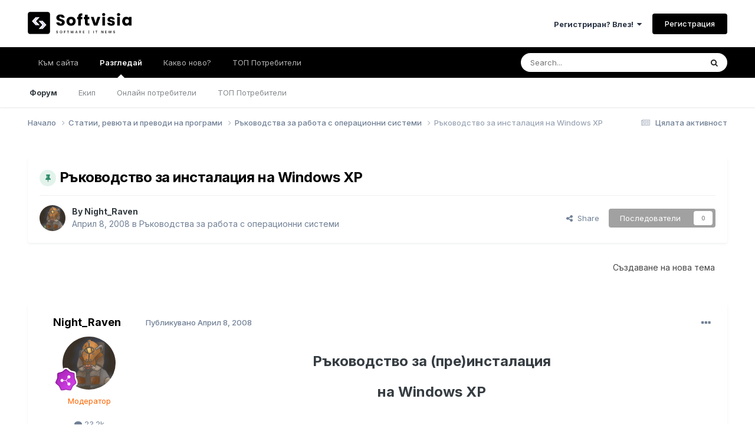

--- FILE ---
content_type: text/html;charset=UTF-8
request_url: https://forums.softvisia.com/topic/6479-%D1%80%D1%8A%D0%BA%D0%BE%D0%B2%D0%BE%D0%B4%D1%81%D1%82%D0%B2%D0%BE-%D0%B7%D0%B0-%D0%B8%D0%BD%D1%81%D1%82%D0%B0%D0%BB%D0%B0%D1%86%D0%B8%D1%8F-%D0%BD%D0%B0-windows-xp/
body_size: 61784
content:
<!DOCTYPE html>
<html lang="" dir="ltr">
	<head>
		<meta charset="utf-8">
        
		<title>Ръководство за инсталация на Windows XP - Ръководства за работа с операционни системи - Softvisia.com</title>
		
			<!-- Google tag (gtag.js) -->
<script async src="https://www.googletagmanager.com/gtag/js?id=G-R8SQ05C567"></script>
<script>
  window.dataLayer = window.dataLayer || [];
  function gtag(){dataLayer.push(arguments);}
  gtag('js', new Date());

  gtag('config', 'G-R8SQ05C567');
</script>
		
		
		
		

	<meta name="viewport" content="width=device-width, initial-scale=1">


	
	


	<meta name="twitter:card" content="summary" />



	
		
			
				<meta property="og:title" content="Ръководство за инсталация на Windows XP">
			
		
	

	
		
			
				<meta property="og:type" content="website">
			
		
	

	
		
			
				<meta property="og:url" content="https://forums.softvisia.com/topic/6479-%D1%80%D1%8A%D0%BA%D0%BE%D0%B2%D0%BE%D0%B4%D1%81%D1%82%D0%B2%D0%BE-%D0%B7%D0%B0-%D0%B8%D0%BD%D1%81%D1%82%D0%B0%D0%BB%D0%B0%D1%86%D0%B8%D1%8F-%D0%BD%D0%B0-windows-xp/">
			
		
	

	
		
			
				<meta name="description" content="Ръководство за (пре)инсталацияна Windows XP Забележка: вече има подобно ръководство, но сметнах, че е необходимо по-пълно и подробно такова. Забележка 2: ръководство за (пре)инсталация на Windows Vista има тук. Забележка 3: ръководство за (пре)инсталация на Windows 7 има тук. (Пре)инсталацията е ...">
			
		
	

	
		
			
				<meta property="og:description" content="Ръководство за (пре)инсталацияна Windows XP Забележка: вече има подобно ръководство, но сметнах, че е необходимо по-пълно и подробно такова. Забележка 2: ръководство за (пре)инсталация на Windows Vista има тук. Забележка 3: ръководство за (пре)инсталация на Windows 7 има тук. (Пре)инсталацията е ...">
			
		
	

	
		
			
				<meta property="og:updated_time" content="2008-04-08T19:45:16Z">
			
		
	

	
		
			
				<meta property="og:site_name" content="Softvisia.com">
			
		
	

	
		
			
				<meta property="og:locale" content="">
			
		
	


	
		<link rel="canonical" href="https://forums.softvisia.com/topic/6479-%D1%80%D1%8A%D0%BA%D0%BE%D0%B2%D0%BE%D0%B4%D1%81%D1%82%D0%B2%D0%BE-%D0%B7%D0%B0-%D0%B8%D0%BD%D1%81%D1%82%D0%B0%D0%BB%D0%B0%D1%86%D0%B8%D1%8F-%D0%BD%D0%B0-windows-xp/" />
	




<link rel="manifest" href="https://forums.softvisia.com/manifest.webmanifest/">
<meta name="msapplication-config" content="https://forums.softvisia.com/browserconfig.xml/">
<meta name="msapplication-starturl" content="/">
<meta name="application-name" content="Softvisia.com">
<meta name="apple-mobile-web-app-title" content="Softvisia.com">

	<meta name="theme-color" content="#ffffff">










<link rel="preload" href="//forums.softvisia.com/applications/core/interface/font/fontawesome-webfont.woff2?v=4.7.0" as="font" crossorigin="anonymous">
		


	<link rel="preconnect" href="https://fonts.googleapis.com">
	<link rel="preconnect" href="https://fonts.gstatic.com" crossorigin>
	
		<link href="https://fonts.googleapis.com/css2?family=Inter:wght@300;400;500;600;700&display=swap" rel="stylesheet">
	



	<link rel='stylesheet' href='https://forums.softvisia.com/uploads/css_built_1/341e4a57816af3ba440d891ca87450ff_framework.css?v=a6123c8a5d1702468590' media='all'>

	<link rel='stylesheet' href='https://forums.softvisia.com/uploads/css_built_1/05e81b71abe4f22d6eb8d1a929494829_responsive.css?v=a6123c8a5d1702468590' media='all'>

	<link rel='stylesheet' href='https://forums.softvisia.com/uploads/css_built_1/20446cf2d164adcc029377cb04d43d17_flags.css?v=a6123c8a5d1702468590' media='all'>

	<link rel='stylesheet' href='https://forums.softvisia.com/uploads/css_built_1/90eb5adf50a8c640f633d47fd7eb1778_core.css?v=a6123c8a5d1702468590' media='all'>

	<link rel='stylesheet' href='https://forums.softvisia.com/uploads/css_built_1/5a0da001ccc2200dc5625c3f3934497d_core_responsive.css?v=a6123c8a5d1702468590' media='all'>

	<link rel='stylesheet' href='https://forums.softvisia.com/uploads/css_built_1/62e269ced0fdab7e30e026f1d30ae516_forums.css?v=a6123c8a5d1702468590' media='all'>

	<link rel='stylesheet' href='https://forums.softvisia.com/uploads/css_built_1/76e62c573090645fb99a15a363d8620e_forums_responsive.css?v=a6123c8a5d1702468590' media='all'>

	<link rel='stylesheet' href='https://forums.softvisia.com/uploads/css_built_1/ebdea0c6a7dab6d37900b9190d3ac77b_topics.css?v=a6123c8a5d1702468590' media='all'>





<link rel='stylesheet' href='https://forums.softvisia.com/uploads/css_built_1/258adbb6e4f3e83cd3b355f84e3fa002_custom.css?v=a6123c8a5d1702468590' media='all'>




		
		

	
	<link rel='shortcut icon' href='https://forums.softvisia.com/uploads/monthly_2023_11/664546064_Asset2.png' type="image/png">

	</head>
	<body class='ipsApp ipsApp_front ipsJS_none ipsClearfix' data-controller='core.front.core.app' data-message="" data-pageApp='forums' data-pageLocation='front' data-pageModule='forums' data-pageController='topic' data-pageID='6479'  >
		
        

        

		<a href='#ipsLayout_mainArea' class='ipsHide' title='Go to main content on this page' accesskey='m'>Jump to content</a>
		





		<div id='ipsLayout_header' class='ipsClearfix'>
			<header>
				<div class='ipsLayout_container'>
					


<a href='https://forums.softvisia.com/' id='elLogo' accesskey='1'><img src="https://forums.softvisia.com/uploads/monthly_2023_11/Asset1.png.56953dca3ffec114d923435de920c38d.png" alt='Softvisia.com'></a>

					
						

	<ul id='elUserNav' class='ipsList_inline cSignedOut ipsResponsive_showDesktop'>
		
        
		
        
        
            
            <li id='elSignInLink'>
                <a href='https://forums.softvisia.com/login/' data-ipsMenu-closeOnClick="false" data-ipsMenu id='elUserSignIn'>
                    Регистриран? Влез! &nbsp;<i class='fa fa-caret-down'></i>
                </a>
                
<div id='elUserSignIn_menu' class='ipsMenu ipsMenu_auto ipsHide'>
	<form accept-charset='utf-8' method='post' action='https://forums.softvisia.com/login/'>
		<input type="hidden" name="csrfKey" value="811cf934d049b975fbea505c983750da">
		<input type="hidden" name="ref" value="[base64]">
		<div data-role="loginForm">
			
			
			
				
<div class="ipsPad ipsForm ipsForm_vertical">
	<h4 class="ipsType_sectionHead">Влез</h4>
	<br><br>
	<ul class='ipsList_reset'>
		<li class="ipsFieldRow ipsFieldRow_noLabel ipsFieldRow_fullWidth">
			
			
				<input type="text" placeholder="Потребителско име или имейл" name="auth" autocomplete="email">
			
		</li>
		<li class="ipsFieldRow ipsFieldRow_noLabel ipsFieldRow_fullWidth">
			<input type="password" placeholder="Парола" name="password" autocomplete="current-password">
		</li>
		<li class="ipsFieldRow ipsFieldRow_checkbox ipsClearfix">
			<span class="ipsCustomInput">
				<input type="checkbox" name="remember_me" id="remember_me_checkbox" value="1" checked aria-checked="true">
				<span></span>
			</span>
			<div class="ipsFieldRow_content">
				<label class="ipsFieldRow_label" for="remember_me_checkbox">Запомни ме!</label>
				<span class="ipsFieldRow_desc">Не се препоръчва на споделен компютър</span>
			</div>
		</li>
		<li class="ipsFieldRow ipsFieldRow_fullWidth">
			<button type="submit" name="_processLogin" value="usernamepassword" class="ipsButton ipsButton_primary ipsButton_small" id="elSignIn_submit">Влез</button>
			
				<p class="ipsType_right ipsType_small">
					
						<a href='https://forums.softvisia.com/lostpassword/' >
					
					Забравена парола?</a>
				</p>
			
		</li>
	</ul>
</div>
			
		</div>
	</form>
</div>
            </li>
            
        
		
			<li>
				
					<a href='https://forums.softvisia.com/register/'  id='elRegisterButton' class='ipsButton ipsButton_normal ipsButton_primary'>Регистрация</a>
				
			</li>
		
	</ul>

						
<ul class='ipsMobileHamburger ipsList_reset ipsResponsive_hideDesktop'>
	<li data-ipsDrawer data-ipsDrawer-drawerElem='#elMobileDrawer'>
		<a href='#' >
			
			
				
			
			
			
			<i class='fa fa-navicon'></i>
		</a>
	</li>
</ul>
					
				</div>
			</header>
			

	<nav data-controller='core.front.core.navBar' class=' ipsResponsive_showDesktop'>
		<div class='ipsNavBar_primary ipsLayout_container '>
			<ul data-role="primaryNavBar" class='ipsClearfix'>
				


	
		
		
		<li  id='elNavSecondary_16' data-role="navBarItem" data-navApp="core" data-navExt="CustomItem">
			
			
				<a href="https://softvisia.com"  data-navItem-id="16" >
					Към сайта<span class='ipsNavBar_active__identifier'></span>
				</a>
			
			
		</li>
	
	

	
		
		
			
		
		<li class='ipsNavBar_active' data-active id='elNavSecondary_1' data-role="navBarItem" data-navApp="core" data-navExt="CustomItem">
			
			
				<a href="https://forums.softvisia.com"  data-navItem-id="1" data-navDefault>
					Разгледай<span class='ipsNavBar_active__identifier'></span>
				</a>
			
			
				<ul class='ipsNavBar_secondary ' data-role='secondaryNavBar'>
					


	
	

	
		
		
			
		
		<li class='ipsNavBar_active' data-active id='elNavSecondary_10' data-role="navBarItem" data-navApp="forums" data-navExt="Forums">
			
			
				<a href="https://forums.softvisia.com"  data-navItem-id="10" data-navDefault>
					Форум<span class='ipsNavBar_active__identifier'></span>
				</a>
			
			
		</li>
	
	

	
	

	
		
		
		<li  id='elNavSecondary_12' data-role="navBarItem" data-navApp="core" data-navExt="StaffDirectory">
			
			
				<a href="https://forums.softvisia.com/staff/"  data-navItem-id="12" >
					Екип<span class='ipsNavBar_active__identifier'></span>
				</a>
			
			
		</li>
	
	

	
		
		
		<li  id='elNavSecondary_13' data-role="navBarItem" data-navApp="core" data-navExt="OnlineUsers">
			
			
				<a href="https://forums.softvisia.com/online/"  data-navItem-id="13" >
					Онлайн потребители<span class='ipsNavBar_active__identifier'></span>
				</a>
			
			
		</li>
	
	

	
		
		
		<li  id='elNavSecondary_14' data-role="navBarItem" data-navApp="core" data-navExt="Leaderboard">
			
			
				<a href="https://forums.softvisia.com/topmembers/"  data-navItem-id="14" >
					ТОП Потребители<span class='ipsNavBar_active__identifier'></span>
				</a>
			
			
		</li>
	
	

					<li class='ipsHide' id='elNavigationMore_1' data-role='navMore'>
						<a href='#' data-ipsMenu data-ipsMenu-appendTo='#elNavigationMore_1' id='elNavigationMore_1_dropdown'>ИНФО <i class='fa fa-caret-down'></i></a>
						<ul class='ipsHide ipsMenu ipsMenu_auto' id='elNavigationMore_1_dropdown_menu' data-role='moreDropdown'></ul>
					</li>
				</ul>
			
		</li>
	
	

	
		
		
		<li  id='elNavSecondary_2' data-role="navBarItem" data-navApp="core" data-navExt="CustomItem">
			
			
				<a href="https://forums.softvisia.com/discover/"  data-navItem-id="2" >
					Какво ново?<span class='ipsNavBar_active__identifier'></span>
				</a>
			
			
				<ul class='ipsNavBar_secondary ipsHide' data-role='secondaryNavBar'>
					


	
		
		
		<li  id='elNavSecondary_4' data-role="navBarItem" data-navApp="core" data-navExt="AllActivity">
			
			
				<a href="https://forums.softvisia.com/discover/"  data-navItem-id="4" >
					Цялата активност<span class='ipsNavBar_active__identifier'></span>
				</a>
			
			
		</li>
	
	

	
	

	
	

	
	

	
		
		
		<li  id='elNavSecondary_8' data-role="navBarItem" data-navApp="core" data-navExt="Search">
			
			
				<a href="https://forums.softvisia.com/search/"  data-navItem-id="8" >
					Търсене<span class='ipsNavBar_active__identifier'></span>
				</a>
			
			
		</li>
	
	

	
	

					<li class='ipsHide' id='elNavigationMore_2' data-role='navMore'>
						<a href='#' data-ipsMenu data-ipsMenu-appendTo='#elNavigationMore_2' id='elNavigationMore_2_dropdown'>ИНФО <i class='fa fa-caret-down'></i></a>
						<ul class='ipsHide ipsMenu ipsMenu_auto' id='elNavigationMore_2_dropdown_menu' data-role='moreDropdown'></ul>
					</li>
				</ul>
			
		</li>
	
	

	
		
		
		<li  id='elNavSecondary_15' data-role="navBarItem" data-navApp="core" data-navExt="Leaderboard">
			
			
				<a href="https://forums.softvisia.com/topmembers/"  data-navItem-id="15" >
					ТОП Потребители<span class='ipsNavBar_active__identifier'></span>
				</a>
			
			
		</li>
	
	

				<li class='ipsHide' id='elNavigationMore' data-role='navMore'>
					<a href='#' data-ipsMenu data-ipsMenu-appendTo='#elNavigationMore' id='elNavigationMore_dropdown'>ИНФО</a>
					<ul class='ipsNavBar_secondary ipsHide' data-role='secondaryNavBar'>
						<li class='ipsHide' id='elNavigationMore_more' data-role='navMore'>
							<a href='#' data-ipsMenu data-ipsMenu-appendTo='#elNavigationMore_more' id='elNavigationMore_more_dropdown'>ИНФО <i class='fa fa-caret-down'></i></a>
							<ul class='ipsHide ipsMenu ipsMenu_auto' id='elNavigationMore_more_dropdown_menu' data-role='moreDropdown'></ul>
						</li>
					</ul>
				</li>
			</ul>
			

	<div id="elSearchWrapper">
		<div id='elSearch' data-controller="core.front.core.quickSearch">
			<form accept-charset='utf-8' action='//forums.softvisia.com/search/?do=quicksearch' method='post'>
                <input type='search' id='elSearchField' placeholder='Search...' name='q' autocomplete='off' aria-label='Търсене'>
                <details class='cSearchFilter'>
                    <summary class='cSearchFilter__text'></summary>
                    <ul class='cSearchFilter__menu'>
                        
                        <li><label><input type="radio" name="type" value="all" ><span class='cSearchFilter__menuText'>навсякъде</span></label></li>
                        
                            
                                <li><label><input type="radio" name="type" value='contextual_{&quot;type&quot;:&quot;forums_topic&quot;,&quot;nodes&quot;:12}' checked><span class='cSearchFilter__menuText'>В този форум</span></label></li>
                            
                                <li><label><input type="radio" name="type" value='contextual_{&quot;type&quot;:&quot;forums_topic&quot;,&quot;item&quot;:6479}' checked><span class='cSearchFilter__menuText'>В тази тема</span></label></li>
                            
                        
                        
                            <li><label><input type="radio" name="type" value="core_statuses_status"><span class='cSearchFilter__menuText'>Статуси</span></label></li>
                        
                            <li><label><input type="radio" name="type" value="forums_topic"><span class='cSearchFilter__menuText'>Теми</span></label></li>
                        
                            <li><label><input type="radio" name="type" value="core_members"><span class='cSearchFilter__menuText'>Members</span></label></li>
                        
                    </ul>
                </details>
				<button class='cSearchSubmit' type="submit" aria-label='Търсене'><i class="fa fa-search"></i></button>
			</form>
		</div>
	</div>

		</div>
	</nav>

			
<ul id='elMobileNav' class='ipsResponsive_hideDesktop' data-controller='core.front.core.mobileNav'>
	
		
			
			
				
				
			
				
					<li id='elMobileBreadcrumb'>
						<a href='https://forums.softvisia.com/forum/12-%D1%80%D1%8A%D0%BA%D0%BE%D0%B2%D0%BE%D0%B4%D1%81%D1%82%D0%B2%D0%B0-%D0%B7%D0%B0-%D1%80%D0%B0%D0%B1%D0%BE%D1%82%D0%B0-%D1%81-%D0%BE%D0%BF%D0%B5%D1%80%D0%B0%D1%86%D0%B8%D0%BE%D0%BD%D0%BD%D0%B8-%D1%81%D0%B8%D1%81%D1%82%D0%B5%D0%BC%D0%B8/'>
							<span>Ръководства за работа с операционни системи</span>
						</a>
					</li>
				
				
			
				
				
			
		
	
	
	
	<li >
		<a data-action="defaultStream" href='https://forums.softvisia.com/discover/'><i class="fa fa-newspaper-o" aria-hidden="true"></i></a>
	</li>

	

	
		<li class='ipsJS_show'>
			<a href='https://forums.softvisia.com/search/'><i class='fa fa-search'></i></a>
		</li>
	
</ul>
		</div>
		<main id='ipsLayout_body' class='ipsLayout_container'>
			<div id='ipsLayout_contentArea'>
				<div id='ipsLayout_contentWrapper'>
					
<nav class='ipsBreadcrumb ipsBreadcrumb_top ipsFaded_withHover'>
	

	<ul class='ipsList_inline ipsPos_right'>
		
		<li >
			<a data-action="defaultStream" class='ipsType_light '  href='https://forums.softvisia.com/discover/'><i class="fa fa-newspaper-o" aria-hidden="true"></i> <span>Цялата активност</span></a>
		</li>
		
	</ul>

	<ul data-role="breadcrumbList">
		<li>
			<a title="Начало" href='https://forums.softvisia.com/'>
				<span>Начало <i class='fa fa-angle-right'></i></span>
			</a>
		</li>
		
		
			<li>
				
					<a href='https://forums.softvisia.com/forum/17-%D1%81%D1%82%D0%B0%D1%82%D0%B8%D0%B8-%D1%80%D0%B5%D0%B2%D1%8E%D1%82%D0%B0-%D0%B8-%D0%BF%D1%80%D0%B5%D0%B2%D0%BE%D0%B4%D0%B8-%D0%BD%D0%B0-%D0%BF%D1%80%D0%BE%D0%B3%D1%80%D0%B0%D0%BC%D0%B8/'>
						<span>Статии, ревюта и преводи на програми <i class='fa fa-angle-right' aria-hidden="true"></i></span>
					</a>
				
			</li>
		
			<li>
				
					<a href='https://forums.softvisia.com/forum/12-%D1%80%D1%8A%D0%BA%D0%BE%D0%B2%D0%BE%D0%B4%D1%81%D1%82%D0%B2%D0%B0-%D0%B7%D0%B0-%D1%80%D0%B0%D0%B1%D0%BE%D1%82%D0%B0-%D1%81-%D0%BE%D0%BF%D0%B5%D1%80%D0%B0%D1%86%D0%B8%D0%BE%D0%BD%D0%BD%D0%B8-%D1%81%D0%B8%D1%81%D1%82%D0%B5%D0%BC%D0%B8/'>
						<span>Ръководства за работа с операционни системи <i class='fa fa-angle-right' aria-hidden="true"></i></span>
					</a>
				
			</li>
		
			<li>
				
					Ръководство за инсталация на Windows XP
				
			</li>
		
	</ul>
</nav>
					
					<div id='ipsLayout_mainArea'>
						<div class="ipsResponsive_block ipsResponsive_hidePhone">  
<center>
<!-- Revive Adserver Asynchronous JS Tag - Generated with Revive Adserver v5.5.0 -->
<ins data-revive-zoneid="2" data-revive-id="ec1537479be272155a0007b21eaaceff" class="leaderboard-pixfuture"></ins>
<script async src="//ads.softvisia.com/www/delivery/asyncjs.php"></script>
  </center>
  <br>
</div>
						
						
						

	




						



<div class='ipsPageHeader ipsResponsive_pull ipsBox ipsPadding sm:ipsPadding:half ipsMargin_bottom'>
		
	
	<div class='ipsFlex ipsFlex-ai:center ipsFlex-fw:wrap ipsGap:4'>
		<div class='ipsFlex-flex:11'>
			<h1 class='ipsType_pageTitle ipsContained_container'>
				
                    
                    
					
						<span><span class="ipsBadge ipsBadge_icon ipsBadge_positive" data-ipsTooltip title='Pinned'><i class='fa fa-thumb-tack'></i></span></span>
					
					
				

				
				
					<span class='ipsType_break ipsContained'>
						<span>Ръководство за инсталация на Windows XP</span>
					</span>
				
			</h1>
			
			
		</div>
		
	</div>
	<hr class='ipsHr'>
	<div class='ipsPageHeader__meta ipsFlex ipsFlex-jc:between ipsFlex-ai:center ipsFlex-fw:wrap ipsGap:3'>
		<div class='ipsFlex-flex:11'>
			<div class='ipsPhotoPanel ipsPhotoPanel_mini ipsPhotoPanel_notPhone ipsClearfix'>
				


	<a href="https://forums.softvisia.com/profile/166-night_raven/" rel="nofollow" data-ipsHover data-ipsHover-width="370" data-ipsHover-target="https://forums.softvisia.com/profile/166-night_raven/?do=hovercard" class="ipsUserPhoto ipsUserPhoto_mini" title="Go to Night_Raven's profile">
		<img src='https://forums.softvisia.com/uploads/monthly_2023_11/subject_delta_by_choco_rapo-d3cv3hr.thumb.png.395d035ad8be41da7f84a18c7d2175ae.png' alt='Night_Raven' loading="lazy">
	</a>

				<div>
					<p class='ipsType_reset ipsType_blendLinks'>
						<span class='ipsType_normal'>
						
							<strong>By 


<a href='https://forums.softvisia.com/profile/166-night_raven/' rel="nofollow" data-ipsHover data-ipsHover-width='370' data-ipsHover-target='https://forums.softvisia.com/profile/166-night_raven/?do=hovercard&amp;referrer=https%253A%252F%252Fforums.softvisia.com%252Ftopic%252F6479-%2525D1%252580%2525D1%25258A%2525D0%2525BA%2525D0%2525BE%2525D0%2525B2%2525D0%2525BE%2525D0%2525B4%2525D1%252581%2525D1%252582%2525D0%2525B2%2525D0%2525BE-%2525D0%2525B7%2525D0%2525B0-%2525D0%2525B8%2525D0%2525BD%2525D1%252581%2525D1%252582%2525D0%2525B0%2525D0%2525BB%2525D0%2525B0%2525D1%252586%2525D0%2525B8%2525D1%25258F-%2525D0%2525BD%2525D0%2525B0-windows-xp%252F' title="Go to Night_Raven's profile" class="ipsType_break">Night_Raven</a></strong><br />
							<span class='ipsType_light'><time datetime='2008-04-08T19:45:16Z' title='04/08/08 19:45' data-short='17 yr'>Април 8, 2008</time> в <a href="https://forums.softvisia.com/forum/12-%D1%80%D1%8A%D0%BA%D0%BE%D0%B2%D0%BE%D0%B4%D1%81%D1%82%D0%B2%D0%B0-%D0%B7%D0%B0-%D1%80%D0%B0%D0%B1%D0%BE%D1%82%D0%B0-%D1%81-%D0%BE%D0%BF%D0%B5%D1%80%D0%B0%D1%86%D0%B8%D0%BE%D0%BD%D0%BD%D0%B8-%D1%81%D0%B8%D1%81%D1%82%D0%B5%D0%BC%D0%B8/">Ръководства за работа с операционни системи</a></span>
						
						</span>
					</p>
				</div>
			</div>
		</div>
		
			<div class='ipsFlex-flex:01 ipsResponsive_hidePhone'>
				<div class='ipsShareLinks'>
					
						


    <a href='#elShareItem_894201630_menu' id='elShareItem_894201630' data-ipsMenu class='ipsShareButton ipsButton ipsButton_verySmall ipsButton_link ipsButton_link--light'>
        <span><i class='fa fa-share-alt'></i></span> &nbsp;Share
    </a>

    <div class='ipsPadding ipsMenu ipsMenu_auto ipsHide' id='elShareItem_894201630_menu' data-controller="core.front.core.sharelink">
        <ul class='ipsList_inline'>
            
                <li>
<a href="https://twitter.com/share?url=https%3A%2F%2Fforums.softvisia.com%2Ftopic%2F6479-%2525D1%252580%2525D1%25258A%2525D0%2525BA%2525D0%2525BE%2525D0%2525B2%2525D0%2525BE%2525D0%2525B4%2525D1%252581%2525D1%252582%2525D0%2525B2%2525D0%2525BE-%2525D0%2525B7%2525D0%2525B0-%2525D0%2525B8%2525D0%2525BD%2525D1%252581%2525D1%252582%2525D0%2525B0%2525D0%2525BB%2525D0%2525B0%2525D1%252586%2525D0%2525B8%2525D1%25258F-%2525D0%2525BD%2525D0%2525B0-windows-xp%2F" class="cShareLink cShareLink_twitter" target="_blank" data-role="shareLink" title='Share on Twitter' data-ipsTooltip rel='nofollow noopener'>
	<i class="fa fa-twitter"></i>
</a></li>
            
                <li>
<a href="https://www.facebook.com/sharer/sharer.php?u=https%3A%2F%2Fforums.softvisia.com%2Ftopic%2F6479-%25D1%2580%25D1%258A%25D0%25BA%25D0%25BE%25D0%25B2%25D0%25BE%25D0%25B4%25D1%2581%25D1%2582%25D0%25B2%25D0%25BE-%25D0%25B7%25D0%25B0-%25D0%25B8%25D0%25BD%25D1%2581%25D1%2582%25D0%25B0%25D0%25BB%25D0%25B0%25D1%2586%25D0%25B8%25D1%258F-%25D0%25BD%25D0%25B0-windows-xp%2F" class="cShareLink cShareLink_facebook" target="_blank" data-role="shareLink" title='Share on Facebook' data-ipsTooltip rel='noopener nofollow'>
	<i class="fa fa-facebook"></i>
</a></li>
            
                <li>
<a href="https://www.reddit.com/submit?url=https%3A%2F%2Fforums.softvisia.com%2Ftopic%2F6479-%25D1%2580%25D1%258A%25D0%25BA%25D0%25BE%25D0%25B2%25D0%25BE%25D0%25B4%25D1%2581%25D1%2582%25D0%25B2%25D0%25BE-%25D0%25B7%25D0%25B0-%25D0%25B8%25D0%25BD%25D1%2581%25D1%2582%25D0%25B0%25D0%25BB%25D0%25B0%25D1%2586%25D0%25B8%25D1%258F-%25D0%25BD%25D0%25B0-windows-xp%2F&amp;title=%D0%A0%D1%8A%D0%BA%D0%BE%D0%B2%D0%BE%D0%B4%D1%81%D1%82%D0%B2%D0%BE+%D0%B7%D0%B0+%D0%B8%D0%BD%D1%81%D1%82%D0%B0%D0%BB%D0%B0%D1%86%D0%B8%D1%8F+%D0%BD%D0%B0+Windows+XP" rel="nofollow noopener" class="cShareLink cShareLink_reddit" target="_blank" title='Share on Reddit' data-ipsTooltip>
	<i class="fa fa-reddit"></i>
</a></li>
            
                <li>
<a href="mailto:?subject=%D0%A0%D1%8A%D0%BA%D0%BE%D0%B2%D0%BE%D0%B4%D1%81%D1%82%D0%B2%D0%BE%20%D0%B7%D0%B0%20%D0%B8%D0%BD%D1%81%D1%82%D0%B0%D0%BB%D0%B0%D1%86%D0%B8%D1%8F%20%D0%BD%D0%B0%20Windows%20XP&body=https%3A%2F%2Fforums.softvisia.com%2Ftopic%2F6479-%25D1%2580%25D1%258A%25D0%25BA%25D0%25BE%25D0%25B2%25D0%25BE%25D0%25B4%25D1%2581%25D1%2582%25D0%25B2%25D0%25BE-%25D0%25B7%25D0%25B0-%25D0%25B8%25D0%25BD%25D1%2581%25D1%2582%25D0%25B0%25D0%25BB%25D0%25B0%25D1%2586%25D0%25B8%25D1%258F-%25D0%25BD%25D0%25B0-windows-xp%2F" rel='nofollow' class='cShareLink cShareLink_email' title='Share via email' data-ipsTooltip>
	<i class="fa fa-envelope"></i>
</a></li>
            
                <li>
<a href="https://pinterest.com/pin/create/button/?url=https://forums.softvisia.com/topic/6479-%25D1%2580%25D1%258A%25D0%25BA%25D0%25BE%25D0%25B2%25D0%25BE%25D0%25B4%25D1%2581%25D1%2582%25D0%25B2%25D0%25BE-%25D0%25B7%25D0%25B0-%25D0%25B8%25D0%25BD%25D1%2581%25D1%2582%25D0%25B0%25D0%25BB%25D0%25B0%25D1%2586%25D0%25B8%25D1%258F-%25D0%25BD%25D0%25B0-windows-xp/&amp;media=" class="cShareLink cShareLink_pinterest" rel="nofollow noopener" target="_blank" data-role="shareLink" title='Share on Pinterest' data-ipsTooltip>
	<i class="fa fa-pinterest"></i>
</a></li>
            
        </ul>
        
            <hr class='ipsHr'>
            <button class='ipsHide ipsButton ipsButton_verySmall ipsButton_light ipsButton_fullWidth ipsMargin_top:half' data-controller='core.front.core.webshare' data-role='webShare' data-webShareTitle='Ръководство за инсталация на Windows XP' data-webShareText='Ръководство за инсталация на Windows XP' data-webShareUrl='https://forums.softvisia.com/topic/6479-%D1%80%D1%8A%D0%BA%D0%BE%D0%B2%D0%BE%D0%B4%D1%81%D1%82%D0%B2%D0%BE-%D0%B7%D0%B0-%D0%B8%D0%BD%D1%81%D1%82%D0%B0%D0%BB%D0%B0%D1%86%D0%B8%D1%8F-%D0%BD%D0%B0-windows-xp/'>More sharing options...</button>
        
    </div>

					
					
                    

					



					



<div data-followApp='forums' data-followArea='topic' data-followID='6479' data-controller='core.front.core.followButton'>
	

	<a href='https://forums.softvisia.com/login/' rel="nofollow" class="ipsFollow ipsPos_middle ipsButton ipsButton_light ipsButton_verySmall ipsButton_disabled" data-role="followButton" data-ipsTooltip title='Влезте, за да следвате това'>
		<span>Последователи</span>
		<span class='ipsCommentCount'>0</span>
	</a>

</div>
				</div>
			</div>
					
	</div>
	
	
</div>








<div class='ipsClearfix'>
	<ul class="ipsToolList ipsToolList_horizontal ipsClearfix ipsSpacer_both ipsResponsive_hidePhone">
		
		
			<li class='ipsResponsive_hidePhone'>
				
					<a href="https://forums.softvisia.com/forum/12-%D1%80%D1%8A%D0%BA%D0%BE%D0%B2%D0%BE%D0%B4%D1%81%D1%82%D0%B2%D0%B0-%D0%B7%D0%B0-%D1%80%D0%B0%D0%B1%D0%BE%D1%82%D0%B0-%D1%81-%D0%BE%D0%BF%D0%B5%D1%80%D0%B0%D1%86%D0%B8%D0%BE%D0%BD%D0%BD%D0%B8-%D1%81%D0%B8%D1%81%D1%82%D0%B5%D0%BC%D0%B8/?do=add" rel="nofollow" class='ipsButton ipsButton_link ipsButton_medium ipsButton_fullWidth' title='Start a new topic in this forum'>Създаване на нова тема</a>
				
			</li>
		
		
	</ul>
</div>

<div id='comments' data-controller='core.front.core.commentFeed,forums.front.topic.view, core.front.core.ignoredComments' data-autoPoll data-baseURL='https://forums.softvisia.com/topic/6479-%D1%80%D1%8A%D0%BA%D0%BE%D0%B2%D0%BE%D0%B4%D1%81%D1%82%D0%B2%D0%BE-%D0%B7%D0%B0-%D0%B8%D0%BD%D1%81%D1%82%D0%B0%D0%BB%D0%B0%D1%86%D0%B8%D1%8F-%D0%BD%D0%B0-windows-xp/' data-lastPage data-feedID='topic-6479' class='cTopic ipsClear ipsSpacer_top'>
	
			
	

	

<div data-controller='core.front.core.recommendedComments' data-url='https://forums.softvisia.com/topic/6479-%D1%80%D1%8A%D0%BA%D0%BE%D0%B2%D0%BE%D0%B4%D1%81%D1%82%D0%B2%D0%BE-%D0%B7%D0%B0-%D0%B8%D0%BD%D1%81%D1%82%D0%B0%D0%BB%D0%B0%D1%86%D0%B8%D1%8F-%D0%BD%D0%B0-windows-xp/?recommended=comments' class='ipsRecommendedComments ipsHide'>
	<div data-role="recommendedComments">
		<h2 class='ipsType_sectionHead ipsType_large ipsType_bold ipsMargin_bottom'>Препоръчан пост</h2>
		
	</div>
</div>
	
	<div id="elPostFeed" data-role='commentFeed' data-controller='core.front.core.moderation' >
		<form action="https://forums.softvisia.com/topic/6479-%D1%80%D1%8A%D0%BA%D0%BE%D0%B2%D0%BE%D0%B4%D1%81%D1%82%D0%B2%D0%BE-%D0%B7%D0%B0-%D0%B8%D0%BD%D1%81%D1%82%D0%B0%D0%BB%D0%B0%D1%86%D0%B8%D1%8F-%D0%BD%D0%B0-windows-xp/?csrfKey=811cf934d049b975fbea505c983750da&amp;do=multimodComment" method="post" data-ipsPageAction data-role='moderationTools'>
			
			
				

					

					
					



<a id='comment-47822'></a>
<article  id='elComment_47822' class='cPost ipsBox ipsResponsive_pull  ipsComment  ipsComment_parent ipsClearfix ipsClear ipsColumns ipsColumns_noSpacing ipsColumns_collapsePhone    '>
	

	

	<div class='cAuthorPane_mobile ipsResponsive_showPhone'>
		<div class='cAuthorPane_photo'>
			<div class='cAuthorPane_photoWrap'>
				


	<a href="https://forums.softvisia.com/profile/166-night_raven/" rel="nofollow" data-ipsHover data-ipsHover-width="370" data-ipsHover-target="https://forums.softvisia.com/profile/166-night_raven/?do=hovercard" class="ipsUserPhoto ipsUserPhoto_large" title="Go to Night_Raven's profile">
		<img src='https://forums.softvisia.com/uploads/monthly_2023_11/subject_delta_by_choco_rapo-d3cv3hr.thumb.png.395d035ad8be41da7f84a18c7d2175ae.png' alt='Night_Raven' loading="lazy">
	</a>

				
				
					<a href="https://forums.softvisia.com/profile/166-night_raven/badges/" rel="nofollow">
						
<img src='https://forums.softvisia.com/uploads/monthly_2023_11/8_Regular.svg' loading="lazy" alt="Редовен член" class="cAuthorPane_badge cAuthorPane_badge--rank ipsOutline ipsOutline:2px" data-ipsTooltip title="Rank: Редовен член (8/14)">
					</a>
				
			</div>
		</div>
		<div class='cAuthorPane_content'>
			<h3 class='ipsType_sectionHead cAuthorPane_author ipsType_break ipsType_blendLinks ipsFlex ipsFlex-ai:center'>
				


<a href='https://forums.softvisia.com/profile/166-night_raven/' rel="nofollow" data-ipsHover data-ipsHover-width='370' data-ipsHover-target='https://forums.softvisia.com/profile/166-night_raven/?do=hovercard&amp;referrer=https%253A%252F%252Fforums.softvisia.com%252Ftopic%252F6479-%2525D1%252580%2525D1%25258A%2525D0%2525BA%2525D0%2525BE%2525D0%2525B2%2525D0%2525BE%2525D0%2525B4%2525D1%252581%2525D1%252582%2525D0%2525B2%2525D0%2525BE-%2525D0%2525B7%2525D0%2525B0-%2525D0%2525B8%2525D0%2525BD%2525D1%252581%2525D1%252582%2525D0%2525B0%2525D0%2525BB%2525D0%2525B0%2525D1%252586%2525D0%2525B8%2525D1%25258F-%2525D0%2525BD%2525D0%2525B0-windows-xp%252F' title="Go to Night_Raven's profile" class="ipsType_break"><span style='color:#ff6600'>Night_Raven</span></a>
			</h3>
			<div class='ipsType_light ipsType_reset'>
				<a href='https://forums.softvisia.com/topic/6479-%D1%80%D1%8A%D0%BA%D0%BE%D0%B2%D0%BE%D0%B4%D1%81%D1%82%D0%B2%D0%BE-%D0%B7%D0%B0-%D0%B8%D0%BD%D1%81%D1%82%D0%B0%D0%BB%D0%B0%D1%86%D0%B8%D1%8F-%D0%BD%D0%B0-windows-xp/?do=findComment&amp;comment=47822' rel="nofollow" class='ipsType_blendLinks'>Публикувано <time datetime='2008-04-08T19:45:16Z' title='04/08/08 19:45' data-short='17 yr'>Април 8, 2008</time></a>
				
			</div>
		</div>
	</div>
	<aside class='ipsComment_author cAuthorPane ipsColumn ipsColumn_medium ipsResponsive_hidePhone'>
		<h3 class='ipsType_sectionHead cAuthorPane_author ipsType_blendLinks ipsType_break'><strong>


<a href='https://forums.softvisia.com/profile/166-night_raven/' rel="nofollow" data-ipsHover data-ipsHover-width='370' data-ipsHover-target='https://forums.softvisia.com/profile/166-night_raven/?do=hovercard&amp;referrer=https%253A%252F%252Fforums.softvisia.com%252Ftopic%252F6479-%2525D1%252580%2525D1%25258A%2525D0%2525BA%2525D0%2525BE%2525D0%2525B2%2525D0%2525BE%2525D0%2525B4%2525D1%252581%2525D1%252582%2525D0%2525B2%2525D0%2525BE-%2525D0%2525B7%2525D0%2525B0-%2525D0%2525B8%2525D0%2525BD%2525D1%252581%2525D1%252582%2525D0%2525B0%2525D0%2525BB%2525D0%2525B0%2525D1%252586%2525D0%2525B8%2525D1%25258F-%2525D0%2525BD%2525D0%2525B0-windows-xp%252F' title="Go to Night_Raven's profile" class="ipsType_break">Night_Raven</a></strong>
			
		</h3>
		<ul class='cAuthorPane_info ipsList_reset'>
			<li data-role='photo' class='cAuthorPane_photo'>
				<div class='cAuthorPane_photoWrap'>
					


	<a href="https://forums.softvisia.com/profile/166-night_raven/" rel="nofollow" data-ipsHover data-ipsHover-width="370" data-ipsHover-target="https://forums.softvisia.com/profile/166-night_raven/?do=hovercard" class="ipsUserPhoto ipsUserPhoto_large" title="Go to Night_Raven's profile">
		<img src='https://forums.softvisia.com/uploads/monthly_2023_11/subject_delta_by_choco_rapo-d3cv3hr.thumb.png.395d035ad8be41da7f84a18c7d2175ae.png' alt='Night_Raven' loading="lazy">
	</a>

					
					
						
<img src='https://forums.softvisia.com/uploads/monthly_2023_11/8_Regular.svg' loading="lazy" alt="Редовен член" class="cAuthorPane_badge cAuthorPane_badge--rank ipsOutline ipsOutline:2px" data-ipsTooltip title="Rank: Редовен член (8/14)">
					
				</div>
			</li>
			
				<li data-role='group'><span style='color:#ff6600'>Модератор</span></li>
				
			
			
				<li data-role='stats' class='ipsMargin_top'>
					<ul class="ipsList_reset ipsType_light ipsFlex ipsFlex-ai:center ipsFlex-jc:center ipsGap_row:2 cAuthorPane_stats">
						<li>
							
								<a href="https://forums.softvisia.com/profile/166-night_raven/content/" rel="nofollow" title="23200 posts" data-ipsTooltip class="ipsType_blendLinks">
							
								<i class="fa fa-comment"></i> 23.2k
							
								</a>
							
						</li>
						
					</ul>
				</li>
			
			
				

	
	<li data-role='custom-field' class='ipsResponsive_hidePhone ipsType_break'>
		
	</li>
	

			
		</ul>
	</aside>
	<div class='ipsColumn ipsColumn_fluid ipsMargin:none'>
		

<div id='comment-47822_wrap' data-controller='core.front.core.comment' data-commentApp='forums' data-commentType='forums' data-commentID="47822" data-quoteData='{&quot;userid&quot;:166,&quot;username&quot;:&quot;Night_Raven&quot;,&quot;timestamp&quot;:1207683916,&quot;contentapp&quot;:&quot;forums&quot;,&quot;contenttype&quot;:&quot;forums&quot;,&quot;contentid&quot;:6479,&quot;contentclass&quot;:&quot;forums_Topic&quot;,&quot;contentcommentid&quot;:47822}' class='ipsComment_content ipsType_medium'>

	<div class='ipsComment_meta ipsType_light ipsFlex ipsFlex-ai:center ipsFlex-jc:between ipsFlex-fd:row-reverse'>
		<div class='ipsType_light ipsType_reset ipsType_blendLinks ipsComment_toolWrap'>
			<div class='ipsResponsive_hidePhone ipsComment_badges'>
				<ul class='ipsList_reset ipsFlex ipsFlex-jc:end ipsFlex-fw:wrap ipsGap:2 ipsGap_row:1'>
					
					
					
					
					
				</ul>
			</div>
			<ul class='ipsList_reset ipsComment_tools'>
				<li>
					<a href='#elControls_47822_menu' class='ipsComment_ellipsis' id='elControls_47822' title='Повече опции...' data-ipsMenu data-ipsMenu-appendTo='#comment-47822_wrap'><i class='fa fa-ellipsis-h'></i></a>
					<ul id='elControls_47822_menu' class='ipsMenu ipsMenu_narrow ipsHide'>
						
							<li class='ipsMenu_item'><a href='https://forums.softvisia.com/topic/6479-%D1%80%D1%8A%D0%BA%D0%BE%D0%B2%D0%BE%D0%B4%D1%81%D1%82%D0%B2%D0%BE-%D0%B7%D0%B0-%D0%B8%D0%BD%D1%81%D1%82%D0%B0%D0%BB%D0%B0%D1%86%D0%B8%D1%8F-%D0%BD%D0%B0-windows-xp/?do=reportComment&amp;comment=47822'  data-action='reportComment' title='Report this content'>Report</a></li>
						
						
							<li class='ipsMenu_item'><a href='https://forums.softvisia.com/topic/6479-%D1%80%D1%8A%D0%BA%D0%BE%D0%B2%D0%BE%D0%B4%D1%81%D1%82%D0%B2%D0%BE-%D0%B7%D0%B0-%D0%B8%D0%BD%D1%81%D1%82%D0%B0%D0%BB%D0%B0%D1%86%D0%B8%D1%8F-%D0%BD%D0%B0-windows-xp/' title='Сподели този пост' data-ipsDialog data-ipsDialog-size='narrow' data-ipsDialog-content='#elShareComment_47822_menu' data-ipsDialog-title="Сподели този пост" id='elSharePost_47822' data-role='shareComment'>Share</a></li>
						
                        
						
						
						
							
								
							
							
							
							
							
							
						
					</ul>
				</li>
				
			</ul>
		</div>

		<div class='ipsType_reset ipsResponsive_hidePhone'>
			<a href='https://forums.softvisia.com/topic/6479-%D1%80%D1%8A%D0%BA%D0%BE%D0%B2%D0%BE%D0%B4%D1%81%D1%82%D0%B2%D0%BE-%D0%B7%D0%B0-%D0%B8%D0%BD%D1%81%D1%82%D0%B0%D0%BB%D0%B0%D1%86%D0%B8%D1%8F-%D0%BD%D0%B0-windows-xp/?do=findComment&amp;comment=47822' rel="nofollow" class='ipsType_blendLinks'>Публикувано <time datetime='2008-04-08T19:45:16Z' title='04/08/08 19:45' data-short='17 yr'>Април 8, 2008</time></a>
			
			<span class='ipsResponsive_hidePhone'>
				
				
			</span>
		</div>
	</div>

	

    

	<div class='cPost_contentWrap'>
		
		<div data-role='commentContent' class='ipsType_normal ipsType_richText ipsPadding_bottom ipsContained' data-controller='core.front.core.lightboxedImages'>
			<p></p><div style="text-align:center"><p><span style="font-size:24px"><strong>Ръководство за (пре)инсталация</strong></span></p><p><span style="font-size:24px"><strong>на Windows XP</strong></span></p></div><p></p><p></p><p> </p><p> </p><p><span style="font-size:12px"><em><strong>Забележка:</strong></em></span><span style="font-size:12px"><em> вече има подобно ръководство, но сметнах, че е необходимо по-пълно и подробно такова.</em></span></p><p> </p><p><span style="font-size:12px"><strong><em>Забележка 2:</em></strong></span><span style="font-size:12px"><em> ръководство за (пре)инсталация на Windows Vista има </em></span><a href="https://forums.softvisia.com/index.php?showtopic=6547" rel=""><span style="font-size:12px"><em><span style="color:#006400"><strong>тук</strong></span></em></span></a><span style="font-size:12px"><em>.</em></span></p><p> </p><p><span style="font-size:12px"><strong><em>Забележка 3:</em></strong></span><span style="font-size:12px"><em> ръководство за (пре)инсталация на Windows 7 има </em></span><a href="https://forums.softvisia.com/index.php?showtopic=8793" rel=""><span style="font-size:12px"><em><span style="color:#006400"><strong>тук</strong></span></em></span></a><span style="font-size:12px"><em>.</em></span></p><p> </p><p>(Пре)инсталацията е тема табу за доста хора. Средностатистическият потребител често се плаши от това ... нещо, като индианец от фотоапарат. Макар (пре)инсталацията да не е най-елементарното нещо, все пак не е непосилна за извършване. Инсталацията на Windows може да е по-различна като цяло спрямо инсталацията на програмите например, но ако потребителят има някакви базови познания по английски език и чете какво пише, вместо да клика наляво и надясно, процесът не е толкова страшен, колкото изглежда на пръв поглед. Няма да превеждам дословно инсталацията, но ще се опитам да дам сносна представа кога какво става и какво и как да направите.</p><p>И все пак, дори и инсталацията да е сравнително лесна, ако отговаряте на една или повече от следните характеристики, то тя (инсталацията) продължава да бъде табу за вас, така че не се захващайте:</p><p>1) чувствате се като "малко американче в двора на крал Артур", ако нещото пред вас няма графичен интерфейс с бутончета и картинки;</p><p>2) паникьосвате се много лесно, т.е. ако шофирате и при първия чут клаксон пускате волана от паника, закривате си очите и започвате да крещите неистово;</p><p>3) чудите се дали "yes" е "да" или "не";</p><p>4) текстове, по-дълги от 5-6 думи, ви се струват дълги като "Война и мир".</p><p> </p><p>В първия случай първата фаза на инсталацията може да ви депресира. Във втория случай току-виж сте получили инфаркт от някой малко по-сложен въпрос/съобщение. В третия случай има шанс и моето описание пак да не ви помогне да схванете за какво става въпрос. В четвъртия случай просто няма да издържите на четенето, което би било необходимо както в самата инсталация, така и в темата.</p><p> </p><p>Ако се считате за достатъчно смели и психически подготвени за (пре)инсталация, то продължете да четете. Повярвайте, на хартия изглежда доста по-сложно и трудно, отколкото е на практика. Сами ще се убедите в това.</p><p> </p><p><span style="color:#FF0000"><span style="font-size:14px"><strong>Официални системни изисквания за Windows XP:</strong></span></span></p><p> </p><p><span style="text-decoration:underline"><strong>Минимални:</strong></span></p><p>- процесор, работещ на 233MHz;</p><p>- 64MB оперативна памет (RAM);</p><p>- Super VGA съвестими видео карта и монитор;</p><p>- 1.5GB свободно пространство на твърдия диск;</p><p>- CD-ROM или DVD-ROM оптично устройство.</p><p> </p><p><span style="text-decoration:underline"><strong>Препоръчителни:</strong></span></p><p>- процесор, работещ на 300MHz или повече;</p><p>- 128MB или повече оперативна памет (RAM);</p><p>- Super VGA съвестими видео карта и монитор или по-нови;</p><p>- 1.5GB или повече свободно пространство на твърдия диск;</p><p>- CD-ROM или DVD-ROM оптично устройство.</p><p> </p><p><span style="color:#000080"><strong>Коментар</strong></span><span style="color:#000080">: минималните изисквания са критичният минимум. Препоръчителните всъщност са минималните, при които можете да свършите </span><span style="color:#000080"><em>някаква</em></span><span style="color:#000080"> работа, макар че ще си е мъка. Личните ми препоръки за минимални изисквания за що-годе поносима и поне малко разнообразна работа (набор на текст, слушане на музика, гледане на повечето видео файлове, сърфиране из интернет, работа с по-леки/по-стари програми за видео/аудио обработка), а не само за писане на текст:</span></p><p><span style="color:#000080">- процесор, работещ поне на 500-600MHz;</span></p><p><span style="color:#000080">- 256MB RAM памет;</span></p><p><span style="color:#000080">- поне някаква AGP карта (с уговорката, че игри, по-сложни от пасианс, няма да се играят);</span></p><p><span style="color:#000080">- поне 5GB за системния дял (ако няма да ползвате хибернация, System Restore и ще инсталирате програмите си на друг дял, можете и да успеете да се вместите в 3GB за системен дял, но все пак 5-6GB е по-добре);</span></p><p> </p><p><span style="color:#FF0000"><strong><span style="font-size:14px">Важни съвети, които трябва да имате предвид, преди да започнете (пре)инсталацията:</span></strong></span></p><p> </p><p><strong>1. Изключително важно е Windows да се инсталира при </strong><strong><span style="text-decoration:underline">липса</span></strong><strong> на интернет.</strong></p><p>Т.е. при дръпнат мрежов кабел например, който да се свърже чак след инсталацията на съответните ъпдейти, антивирусна, защитна стена и друг софтуер за сигурност. Причината за това е, че по време на инсталацията Windows е напълно беззащитен срещу различните гадинки, които се ширят из локалните и глобалните мрежи, и ако те получат достъп до системата ви, може се напълните с бацили и да се наложи да чистите такива веднага след инсталацията. А може и да не се разминете толкова леко и да има по-сериозни последици. Ето кратко обобщение кога можете да инсталирате на включен мрежов кабел.</p><p>Мрежовият кабел може да остане закачен ако:</p><p>- сте 100% сигурни, че Windows няма да разпознае мрежовата ви карта и ще трябва да я инсталирате в последствие - все пак ако нямате драйвъри за мрежова карта няма начин и да се заразите;</p><p>- ползвате PPPoE достъп (DSL например) и се свързвате с доставчика посредством име и парола - няма достъп до интернет, откъдето да нахлуят гадини, а дори и мрежовата карта да бъде разпозната, няма и локална мрежа;</p><p>- ако сте на LAN интернет, но доставчикът не ползва DHCP сървър и трябва ръчно да си въвеждате IP адрес, gateway, DNS сървъри и т.н. - понеже без тези настройки нямате мрежа и интернет, няма и как да се заразите.</p><p>И все пак, дори и да отговаряте на тези условия, дръпнатият мрежов кабел е допълнителна застраховка.</p><p> </p><p><strong>2. Не забравяйте да инсталирате антивирусна и защитна стена (ако ще ползвате въобще), преди да се свържете с интернет.</strong></p><p> </p><p><strong>3. Поредността на инсталация на софтуер е следната:</strong></p><p>- Windows (разбира се);</p><p>- сервизни пакети (service packs) - това трябва да е първото нещо, което ще инсталирате след самата операционна система. Т.е. да се инсталират възможно най-рано, за да се осигури максимално добра интеграция. Това не се отнася за инсталации, където желаният сервизен пакет е вграден в самата инсталация.</p><p>- ъпдейти за ръчна инсталация, ако има такива;</p><p>- драйвър за дънната платка;</p><p>- драйвъри за останалите компоненти;</p><p>- DirectX;</p><p>- антивирусна/защитна стена, ако ще се използват;</p><p>- всичко останало в желаната от потребителя последователност.</p><p> </p><p><strong>4. Не стартирайте инсталацията от виртуални устройства - DAEMON Tools, Alcohol 52%/120%, Virtual CloneDrive и др.</strong></p><p>Ако се замислите, ще установите, че това няма как да сработи и ще доведе до каши. Ако мисленето не ви е от силните страни, ето накратко. Виртуалните устройства, както все пак би трябвало да се досещате, <span style="color:#FF0000">НЕ СА ИСТИНСКИ</span>. Те се симулират. За да се симулират е нужна среда на операционна система - в случая това е Windows. Преинсталацията изисква форматиране на системния дял (на който се намира Windows). При започване на инсталация (дори и да се подкара) от такова устройство тя (инсталацията) ще очаква дискът постоянно да е вътре. Къде според вас ще е дискът, ако форматирате системния дял и повече го няма това виртуално устройство с инсталацията? Тя, инсталацията, настоява да получи нужните файлове, но тях ги няма.</p><p>Нещо като да си влагате парите в нестабилна банка, защото когато тя фалира, се оказва, че всичките ви спестявания ги няма.</p><p> </p><p><strong>5. Имайте предвид, че при форматиране на дяла по време на преинсталция, се изтрива цялата информация на него.</strong></p><p>Това го споменавам из статията, но реших да го добавя и тук. То така или иначе доста хора четат през ред, но все пак колкото повече пъти го спомена, толкова по-голям е шансът да се забележи. Ако имате важни документи, информация, отметки (favorites) и прочее ценни нещица, си ги преместете на друг дял или ги запишете на диск, ако се налага.</p><p> </p><p><strong>6. Снабдете се предварително с евентуално необходимите драйвери за дадения SATA/SCSI контролер от сайта на производителя на дъното</strong>. Качете ги на дискетка, която дръжте близо до сърцето си, защото ще ви е нужна 100%, ако инсталирате Windows на RAID масив или SCSI хард диск. Ако инсталирате на SATA твърд диск в нормален режим (т.е. не е в RAID), е по-вероятно да не ви потрябва, но не се знае. По-добре е да сте подготвени. Какво? Нямате флопи устройство? Кой идиот ви каза, че флопи устройствата са вече ненужни/отживелица и/или ви направи конфигурация без флопи? В такъв случай ще трябва да си изработите инсталация на Windows с вградени драйвери за въпросните контролери. Можете да следвате инструкциите в <a href="https://forums.softvisia.com/index.php?showtopic=5928&amp;st=0&amp;p=44061&amp;&amp;do=findComment&amp;comment=44061" rel=""><span style="color:#006400"><strong>този коментар</strong></span></a>.</p><p> </p><p>*****</p><p> </p><p><span style="color:#FF0000"><strong>Важно:</strong></span><span style="color:#FF0000"> описанието е писано за чисти/непроменени инсталации на Windows XP (или най-много с вградени сервизен пакет и/или ъпдейти, нищо повече). Ако ползвате някаква самоделка (разни там "Ultra", "Diamond", "Extreme", "Black" и прочее екскременти), то не мога да кажа каква част от описанието ще съвпадне с вашата инсталация. В такъв случай се ползвате с "привилегията" да се чувствате прецакани. Не защото ръководството няма да пасне, а защото ползвате самоделка. </span><img alt=":)" data-src="https://forums.softvisia.com/uploads/emoticons/default_smile.gif" src="https://forums.softvisia.com/applications/core/interface/js/spacer.png"></p><p> </p><p><strong>Забележка:</strong> преди да продължа искам да уточня двата термина, които ще се използват. "Инсталация" е когато инсталирате Windows на хард диск, на който няма инсталирана операционна система, а "преинсталация" е когато имате Windows XP, но нещо се е сринал или има проблем и инсталирате върху него. Разликата в процесите на практика е доста малка, но все пак има 1-2 разлики и затова реших да отделя термините.</p><p> </p><p><strong>1. Поставете инсталационния диск на Windows XP в устройството и рестартирайте компютъра.</strong></p><p><strong>Забележка:</strong> повечето конфигурации по подразбиране са настроени да търсят за операционни системи и в оптичните устройства, но ако по някаква причина тази опция е изключена, ще трябва да я активирате в BIOS-а. <em>Ако не знаете как точно става това и къде да се ровите, вижте съответното описание в края на темата.</em></p><p> </p><p><strong>2. При засичането на boot запис от оптичното устройство трябва да ви се изведе следния надпис:</strong></p><p> </p><p><span>http://pics.softvisia.com/design/pics/6479/00-preboot.PNG</span></p><p> </p><p><span style="color:#000080">Тук се иска от вас да натиснете кой да е клавиш на клавиатурата, за да се стартира инсталацията. Надписът се задържа около 4 секунди и ако не реагирате през това време, компютърът продължава с търсене на буут запис от другите устройства, които са зададени в BIOS-а. Ако имате инсталирана операционна система (и искате да направите преинсталация), то ще се зареди именно тя. Ако нямате никаква операционна система, ще ви се изведе съобщение за грешка, че няма никъде boot запис. При пропускане на 4-те секунди, просто рестартирайте компютъра и опитайте отново.</span></p><p> </p><p><strong>3. След като се задейства инсталацията се появява следния екран:</strong></p><p> </p><p><span>http://pics.softvisia.com/design/pics/6479/01-hardware_inspection.PNG</span></p><p> </p><p><span style="color:#000080">Тук инсталацията проверява наличния хардуер дали отговаря на изискванията на операционната система и ако отговаря, ще ви допусне напред.</span></p><p> </p><p><strong>4. Добре дошли във Фаза 1 на инсталацията на Windows XP.</strong></p><p> </p><p><span>http://pics.softvisia.com/design/pics/6479/02-f6_sata_raid_scsi.PNG</span></p><p> </p><p><span style="color:#000080">На този екран ви се дава възможност да заредите SCSI или RAID драйвър като натиснете F6. Ако инсталирате Windows на SCSI устройство или на RAID масив, то такъв драйвър ще ви е нужен, но щом имате подобна конфигурация, значи трябва и да сте наясно, че ще ви трябва така или иначе. Ако инсталирате Windows на SATA твърд диск, то е по-вероятно да не ви трябва, но е възможно и да потрябва. Зависи какъв SATA контролер е използван на дъното. Ако продължите без драйвър и не ви засече твърд диск, то значи ви трябва. Ако инсталирате Windows на (P)ATA твърд диск няма нужда от такъв драйвър, така че просто си трайте.</span></p><p><span style="color:#000080">При натискане на F6 екранът за указване на драйвъри няма да се появи веднага.</span></p><p><span style="color:#000080"><strong>Важно:</strong></span><span style="color:#000080"> ако ползвате Windows с вградени SATA/RAID/SCSI драйвъри, то няма нужда да натискате нищо, те ще се заредят заедно с останалите.</span></p><p> </p><p><strong>5. На следващия екран ви се дава възможност да стартирате Automated System Recovery (ASR) чрез натискане на клавиш F2.</strong></p><p> </p><p><span>http://pics.softvisia.com/design/pics/6479/03-asr.PNG</span></p><p> </p><p><span style="color:#000080">Не ви е нужно такова нещо за (пре)инсталация, така че си траете.</span></p><p> </p><p><strong>6. На следващия екран инсталацията започва да зарежда основните нужни файлове и драйвъри, които ще са нужни за самата инсталация.</strong></p><p> </p><p><span>http://pics.softvisia.com/design/pics/6479/04-0-windows_executive.PNG</span></p><p> </p><p><strong>6.1. Ако не ви е нужен допълнителен SATA/RAID/SCSI драйвър, прескочете директно на т.7. В противен случай продължете да четете. По време на зареждането на тези файлове инсталацията ще направи "отбивка" и ще ви се появи следният екран:</strong></p><p> </p><p><span>http://pics.softvisia.com/design/pics/6479/04-1-sata1.PNG</span></p><p> </p><p><span style="color:#000080">На този екран натискате клавиш </span><span style="color:#000080"><em><strong>S</strong></em></span><span style="color:#000080">, което ще ви отведе на следния екран...</span></p><p> </p><p><strong>6.2. На този екран инсталацията изисква от вас да поставите дискетата с нужния драйвър във флопи устройството и да натиснете </strong><strong><em>Enter</em></strong><strong>.</strong></p><p> </p><p><span>http://pics.softvisia.com/design/pics/6479/04-2-sata2.PNG</span></p><p> </p><p><strong>6.3. След преглед на дискетата трябва да ви се изведе списък с наличните драйвъри на нея, който трябва да изглежда ето така:</strong></p><p> </p><p><span>http://pics.softvisia.com/design/pics/6479/04-3-sata3.PNG</span></p><p> </p><p><span style="color:#000080">За пример съм използвал моята дискета с въпросния драйвър, така че при вас броя и имената на драйвърите може да се различават. Избирате си драйвъра за вашия контролер и операционна система и натискате </span><span style="color:#000080"><em><strong>Enter</strong></em></span><span style="color:#000080">.</span></p><p> </p><p><strong>6.4. Отново ви се извежда екрана от т. 6.1., но този път е изписан драйвърът, който ще бъде зареден. Нужно е да натиснете </strong><strong><em>Enter</em></strong><strong>, за да продължите.</strong></p><p> </p><p><span>http://pics.softvisia.com/design/pics/6479/04-4-sata4.PNG</span></p><p> </p><p><span style="color:#000080">При натискане на </span><span style="color:#000080"><em><strong>Enter</strong></em></span><span style="color:#000080"> инсталацията ще продължи със зареждането на останалите си нужни файлове и драйвъри.</span></p><p> </p><p><strong>7. Появата на следния екран означава, че в следващите секунди ще ви бъде предоставена първата възможност за намеса.</strong></p><p> </p><p><span>http://pics.softvisia.com/design/pics/6479/05-starting_windows.PNG</span></p><p> </p><p><strong>8. Ето го и първият екран, изискващ задължителна потребителска намеса.</strong></p><p> </p><p><span>http://pics.softvisia.com/design/pics/6479/06-welcome.PNG</span></p><p> </p><p><span style="color:#000080">Тук просто натиснете </span><span style="color:#000080"><em><strong>Enter</strong></em></span><span style="color:#000080">. Клавишът </span><span style="color:#000080"><em><strong>R</strong></em></span><span style="color:#000080"> стартира Recovery Console, която служи за конкретни проблеми с операционната система, не ви е нужна при инсталация или преинсталация.</span></p><p> </p><p><strong>9. На този екран ви се показва лицензионното споразумение, което по принцип е редно да прочетете (по принцип).</strong></p><p> </p><p><span>http://pics.softvisia.com/design/pics/6479/07-license.PNG</span></p><p> </p><p><span style="color:#000080">Тук натиснете клавиш </span><span style="color:#000080"><em><strong>F8</strong></em></span><span style="color:#000080">, с което приемате споразумението. Ако не го приемете, няма Windows.</span> <img alt=":)" data-src="https://forums.softvisia.com/uploads/emoticons/default_smile.gif" src="https://forums.softvisia.com/applications/core/interface/js/spacer.png"></p><p> </p><p><strong>10. Тук ще разделя номерацията, защото инсталацията може да ви изведе два различни екрана - ако инсталирате на празен твърд диск (например компютърът или хард дискът са чисто нови), ако инсталирате на дял, на който има вече някаква информация. Разликите не са от небето до земята, но все пак мисля, че ще е по-добре, ако е по-подробно обяснено.</strong></p><p> </p><p><strong>10а. Ако инсталирате Windows XP на още "девствен" твърд диск.</strong></p><p> </p><p><strong>10а.1. Ще ви се изведе следният екран:</strong></p><p> </p><p><span>http://pics.softvisia.com/design/pics/6479/08a-1-emptyhdd1.PNG</span></p><p> </p><p><span style="color:#000080">В ограденото поле се вижда един "дял" unpartitioned space, което ще рече, че не е нацепен все още. За нов твърд диск е напълно нормално разбира се. В случая съм задал максимален обем 3GB на твърдия диск на виртуалната машина, та затова за размер пише 2996 ("изгубените мегабайти" ще коментирам после). При вас размерът ще е друг.</span></p><p><span style="color:#000080">За да си създадете ново дялче натиснете </span><span style="color:#000080"><em><strong>C</strong></em></span><span style="color:#000080">, което ще ви отведе на...</span></p><p> </p><p><strong>10а.2. ... следващата страница, на която ще можете да си зададете размер на новия дял:</strong></p><p> </p><p><span>http://pics.softvisia.com/design/pics/6479/08a-2-emptyhdd2.PNG</span></p><p> </p><p><span style="color:#000080">По подразбиране в полето за размер е въведен целият размер, но вие си въведете желания от вас и натиснете </span><span style="color:#000080"><em><strong>Enter</strong></em></span><span style="color:#000080">. НЕ Е препоръчително да имате само един дял. В случая да речем аз искам дял С: да ми е 2GB (по начина, който изчисляват пространството от производителите на твърди дискове) и въвеждам 2000MB.</span></p><p> </p><p><strong>10а.3. Отново сте на предишния екран, но този път вече има един дял създаден.</strong></p><p> </p><p><span>http://pics.softvisia.com/design/pics/6479/08a-3-emptyhdd3.PNG</span></p><p> </p><p><span style="color:#000080">Изберете отново ненацепеното пространство (чрез стрелките на клавиатурата) и повторете горната операция за втория дял. Така можете да си направите колкото желаете дялове.</span></p><p> </p><p><strong>10а.4. Създаването на дялове е завършено:</strong></p><p> </p><p><span>http://pics.softvisia.com/design/pics/6479/08a-4-emptyhdd4.PNG</span></p><p> </p><p><span style="color:#000080">В случая за втория дял оставих цялото останало пространство. Ако си промените решението за дяловете, можете да натиснете </span><span style="color:#000080"><em><strong>D</strong></em></span><span style="color:#000080"> и после </span><span style="color:#000080"><em><strong>L</strong></em></span><span style="color:#000080"> за потвърждение, което изтрива маркирания дял, и да си нацепите твърдия диск отново.</span></p><p> </p><p><strong>10b. Ако инсталирате Windows XP на дял, на който има някаква друга информация.</strong></p><p> </p><p><strong>10b.1. Ако вече сте имали Windows XP инсталирана на някой дял, инсталацията ще я засече и ще ви изведе следния екран:</strong></p><p> </p><p><span>http://pics.softvisia.com/design/pics/6479/08b-1-notempty1.PNG</span></p><p> </p><p><span style="color:#000080">На този екран ви се предлага възможността да поправите текущата инсталация на Windows (чрез натискане на клавиш </span><span style="color:#000080"><em><strong>R</strong></em></span><span style="color:#000080">). Това рядко оправя проблеми по-често допълнително усложнява положението, а и ние преинсталираме, така че не ни интересуват поправки. Затова си натискате клавиш </span><span style="color:#000080"><em><strong>Esc</strong></em></span><span style="color:#000080">.</span></p><p> </p><p><strong>10b.2. При отказ от поправка или ако имате някаква друга операционна система или просто някаква информация, ще ви се появи следния екран директно:</strong></p><p> </p><p><span>http://pics.softvisia.com/design/pics/6479/08b-2-notempty2.PNG</span></p><p> </p><p><span style="color:#000080">На практика ви се извежда списък с наличните дялове, на които можете да инсталирате Windows XP. Просто си изберете желания дял и натиснете </span><span style="color:#000080"><em><strong>Enter</strong></em></span><span style="color:#000080">.</span></p><p> </p><p><strong>10b.3. Ако по някаква случайност дялът, на който искате да инсталирате, няма достатъчно място, ще ви се появи този екран, който ще ви уведоми за това и ще ви съобщи, че ако искате да инсталирате Windows XP на този дял, ще трябва да го форматирате.</strong></p><p> </p><p><span>http://pics.softvisia.com/design/pics/6479/08b-3-notempty3.PNG</span></p><p> </p><p><strong>10b.4. Следва следния екран:</strong></p><p> </p><p><span>http://pics.softvisia.com/design/pics/6479/08b-4-notempty4.PNG</span></p><p> </p><p><span style="color:#000080">Тук ви се съобщава, че се опитвате да инсталирате Windows XP на дял, който вече има някаква операционна система и че това може да доведе до проблеми. Спокойно продължете инсталацията, като натиснете клавиш </span><span style="color:#000080"><em><strong>c</strong></em></span><span style="color:#000080">, защото така или иначе форматирането на практика е задължително за добрата инсталация.</span></p><p> </p><p><strong>11. Независимо дали сте минали по "пътя" на инсталация на празен твърд диск или на твърд диск с информация на него, ще минете през този екран, защото тук "пътищата" се обединяват.</strong></p><p> </p><p><span>http://pics.softvisia.com/design/pics/6479/09-format.PNG</span></p><p> </p><p><span style="color:#000080">Тук инсталацията ви предлага да форматирате дяла, на който ще инсталирате Windows XP, в избрана от вас файлова система. FAT автоматично отпада, защото NTFS я превъзхожда на практика във всичко. Имате два режима на форматиране - бърз (quick) и бавен/пълен (без "quick"). Ако сте сигурни, че на дяла няма лоши сектори (т.е. твърдият диск е чисто нов или сравнително нов), можете да използвате бързия режим (quick). Пълният режим на форматиране се използва ако имате съмнения, че по повърхността му може да има лоши сектори (хард дискът е стар или е купуван втора употреба).</span></p><p><span style="color:#000080">Ако на дяла, на който инсталирате бихте имали достатъчно място за новия Windows и без да форматирате (т.е. има достатъчно свободно място), ще имате и опцията "Leave the current file system intact (no changes)", но дори и да фигурира, не би била полезна, защото все пак правим инсталация с форматиране, а изборът на тази опция ще остави дяла в текущото му състояние, без промени.</span></p><p> </p><p><strong>12. Понеже избирате да форматирате, независимо дали има достатъчно свободно място (иначе би имало 2 операционни системи на един дял, което не е желателно), ако все пак сте имали достатъчно място, ще се появи следния екран:</strong></p><p> </p><p><span>http://pics.softvisia.com/design/pics/6479/10-formatconfirm.PNG</span></p><p> </p><p><span style="color:#000080">Ако сте нямали място за инсталация, то форматирането е задължително, за да се инсталира Windows XP. Ако обаче сте имали, то значи форматирането не е задължително и Windows XP може да се инсталира въпреки, че вече има информация или друга операционна система на дяла. Затова и във втория случай инсталацията ви иска потвърждение, като ви предупреждава, че цялата информация ще бъде изтрита, но това би трябвало да ви е ясно, все пак нали затова (пре)инсталирате.</span></p><p> </p><p><strong>13. След евентуалното потвърждение на форматирането идва следващия екран:</strong></p><p> </p><p><span>http://pics.softvisia.com/design/pics/6479/11-formating.PNG</span></p><p> </p><p><span style="color:#000080">Тук имате индикатор докъде е стигнало форматирането. Ако използвате бързо форматиране, този етап ще премине много бързо. В противен случай, ще трябва да почакате повечко, зависи колко е голям съответния дял.</span></p><p> </p><p><strong>14. Следват два екрана, </strong><a href="http://pics.softvisia.com/design/pics/6479/12-drivecheck.PNG" rel="external nofollow"><strong><span style="color:#FF8C00">първият</span></strong></a><strong> от които е с индикатор за проверката на дяла за някакви грешки и след това </strong><a href="http://pics.softvisia.com/design/pics/6479/13-fileslist.PNG" rel="external nofollow"><strong><span style="color:#FF8C00">екран</span></strong></a><strong> с текст долу, че се създава списък от файлове за копиране. Спестявам директните снимки, за да не трупам и без това доста графичния материал.</strong></p><p> </p><p><strong>15. След това ще ви се изведе екрана с индикатор за прогреса на копиране на файловете от диска на твърдия диск.</strong></p><p> </p><p><span>http://pics.softvisia.com/design/pics/6479/14-copying.PNG</span></p><p> </p><p><span style="color:#000080">Тук е нужно само да чакате. Обикновено този процес отнема няколко минути, но може да се проточи, ако дискът ви понадраскан или устройството е замърсено и има проблеми с четенето.</span></p><p> </p><p><strong>16. След като копирането приключи инсталацията ще изведе екрани, на които съобщава, че обновява информацията в .inf файлове. Понеже това трае секунди, няма да помествам никакви снимки.</strong></p><p> </p><p><strong>17. След това се появява екрана с таймера от 15 секунди:</strong></p><p> </p><p><span>http://pics.softvisia.com/design/pics/6479/15-rebootimer.PNG</span></p><p> </p><p><span style="color:#000080">Нужен е рестарт на системата. Това ще се извърши автоматично след 15 секунди, но можете и да рестартирате веднага, ако натиснете </span><span style="color:#000080"><em><strong>Enter</strong></em></span><span style="color:#000080">.</span></p><p> </p><p><span style="color:#FF0000"><strong><span style="font-size:12px">Важно: понеже инсталационният диск най-вероятно все още ще е в устройството, отново ще се появи екранът, който изисква от вас да натиснете клавиш, за да започне инсталация. ТОВА ПОВЕЧЕ НЕ Е НЕОБХОДИМО! НЕ НАТИСКАЙТЕ НИЩО! Инсталацията трябва да продължи с нормално зареждане на операционната система. Дискът обаче трябва да остане в устройството, защото ще има нужда от него. ПРОСТО ПРЕНЕБРЕГВАЙТЕ ТОВА СЪОБЩЕНИЕ.</span></strong></span></p><p> </p><p><strong>18. Здравей, графичен интерфейс! Инсталацията преминава във Фаза 2 - същинската инсталация на операционната система.</strong></p><p> </p><p><span>http://pics.softvisia.com/design/pics/6479/16-gui1.PNG</span></p><p> </p><p><span style="color:#000080">Нищо интересно няма тук. Просто чакате.</span></p><p> </p><p><strong>19. Инсталацията инсталира устройствата:</strong></p><p> </p><p><span>http://pics.softvisia.com/design/pics/6479/17-installingdevices.PNG</span></p><p> </p><p><span style="color:#000080">Отново чакате.</span></p><p> </p><p><strong>20. Първата намеса от страна на потребителя в тази фаза вече настъпва.</strong></p><p> </p><p><span>http://pics.softvisia.com/design/pics/6479/18-regional1.PNG</span></p><p> </p><p><span style="color:#000080">Тук можете да си настроите регионалните настройки. Не че не може и след инсталацията, но е по-добре да свършите това сега. При кликане на бутон </span><span style="color:#000080"><em>Customize</em></span><span style="color:#000080"> ще ви се отвори следния прозорец, където ще е добре да зададете съответните настройки:</span></p><p> </p><p><span>http://pics.softvisia.com/design/pics/6479/19-regional2.PNG</span></p><p> </p><p><span style="color:#000080">След това минете на страничка </span><span style="color:#000080"><em>Advanced</em></span><span style="color:#000080"> и завършете настройките:</span></p><p> </p><p><span>http://pics.softvisia.com/design/pics/6479/20-regional3.PNG</span></p><p> </p><p><span style="color:#000080">Потвърдете с </span><span style="color:#000080"><em>OK</em></span><span style="color:#000080">.</span></p><p> </p><p><strong>21. Отново сте в началния прозорец.</strong></p><p> </p><p><span>http://pics.softvisia.com/design/pics/6479/21-regional3-keyboards.PNG</span></p><p> </p><p><span style="color:#000080">Инсталацията автоматично е добавила съответната езикова подредба в допълнение към английската. В нашия случай това е българската подредба - БДС (по червените/българските букви). Ако не ви е нужна, можете да я махнете от сега, а може и след инсталацията. Фонетика не се инсталира автоматично при Windows XP, освен ако не инсталирате някоя самоделка. Линк към фонетична подредба ще намерите в края на материала, в секцията с полезни линкове.</span></p><p> </p><p><strong>22. Следващият екран също изисква намесата ви. </strong></p><p> </p><p><span>http://pics.softvisia.com/design/pics/6479/22-personalization.PNG</span></p><p> </p><p><span style="color:#000080">Тук от вас се иска да въведете името на собственика на лиценза и организацията, за която работи. Това е идеята на Microsoft. Разбира се вие можете да въведете общо взето каквото ви допада.</span></p><p> </p><p><strong>23. Идва ред на лицензния ви сериен номер.</strong></p><p> </p><p><span>http://pics.softvisia.com/design/pics/6479/23-serialnumber.PNG</span></p><p> </p><p><span style="color:#000080">Тук си въвеждате серийния номер.</span></p><p> </p><p><strong>24. Следва екранът за име на компютъра и администраторска парола.</strong></p><p> </p><p><span>http://pics.softvisia.com/design/pics/6479/24-pcname.PNG</span></p><p> </p><p><span style="color:#000080">В горното поле си въведете името на компютъра, с което той ще се регистрира и вижда в локалните мрежи и домейни. В долните полета можете да си въведете парола на вградения администраторски акаунт, който е достъпен само под Safe Mode. Ако не искате да поставяте парола, просто оставете полетата празни.</span></p><p> </p><p><strong>25. Следват настройките на часовата зона.</strong></p><p> </p><p><span>http://pics.softvisia.com/design/pics/6479/25-datetime.PNG</span></p><p> </p><p><span style="color:#000080">На този екран са настройките за дата и час. Ако часовникът на BIOS-а е точен, то и този тук също ще е. Трябва само да изберете часовата си зона. Правилната за България е "(GMT +02:00) Helsinki, Kyiv, Riga, Sofia, Tallinn, Vilnius".</span></p><p> </p><p><strong>26. Започва инсталацията на мрежата.</strong></p><p> </p><p><span>http://pics.softvisia.com/design/pics/6479/26-network1.PNG</span></p><p> </p><p><span style="color:#000080">Чакате.</span></p><p> </p><p><strong>27. Следват настройки на мрежата, ако мрежовата карта бъде автоматично разпозната.</strong></p><p> </p><p><span>http://pics.softvisia.com/design/pics/6479/27-networksettings.PNG</span></p><p> </p><p><span style="color:#000080">По време на инсталацията на мрежата, ако мрежовата карта е инсталирана автоматично, ще ви се появи екран, за да я донастроите. Ако не сте наясно с тези неща, можете спокойно да оставите избрана опцията </span><span style="color:#000080"><em>Typical settings</em></span><span style="color:#000080">. Ако искате да изберете желаните протоколи, изберете </span><span style="color:#000080"><em>Custom settings</em></span><span style="color:#000080"> и на</span> <a href="http://pics.softvisia.com/design/pics/6479/28-networksetings2.PNG" rel="external nofollow"><span style="color:#FF8C00"><strong>следващия екран</strong></span></a> <span style="color:#000080">ще имате възможността да си направите желаните настройки.</span></p><p> </p><p><strong>28. Следва настройката за работната група или домейн.</strong></p><p> </p><p><span>http://pics.softvisia.com/design/pics/6479/29-workgroup.PNG</span></p><p> </p><p><span style="color:#000080">Ако сте част от домейн (ако сте, ще трябва да сте вече наясно така или иначе), изберете съответната опция и направете нужните настройки. Ако не сте, можете да си въведете име на работната група, в която ще е вашият компютър в локалната мрежа. На практика това не е особено важно и винаги можете да го промените по-късно. Ако не знаете какво да пишете, можете спокойно да го оставите по подразбиране.</span></p><p> </p><p><strong>29. Следващия екран поставя началото на известен период на чакане. Започва копирането на останалите нужни файлове:</strong></p><p> </p><p><span>http://pics.softvisia.com/design/pics/6479/30-copyingfiles.PNG</span></p><p> </p><p><strong>30. Следва завършването на инсталацията:</strong></p><p> </p><p><span>http://pics.softvisia.com/design/pics/6479/31-completing.PNG</span></p><p> </p><p><strong>31. Следва инсталацията на обектите в стартовото меню (менюто Start):</strong></p><p> </p><p><span>http://pics.softvisia.com/design/pics/6479/32-startmenuitems.PNG</span></p><p> </p><p><strong>32. Следва регистриране на компонентите:</strong></p><p> </p><p><span>http://pics.softvisia.com/design/pics/6479/33-registering.PNG</span></p><p> </p><p><strong>33. Следва запазване на настройките:</strong></p><p> </p><p><span>http://pics.softvisia.com/design/pics/6479/34-savingsettings.PNG</span></p><p> </p><p><strong>34. И накрая премахване на евентуални временни файлове:</strong></p><p> </p><p><span>http://pics.softvisia.com/design/pics/6479/35-removingtempfiles.PNG</span></p><p> </p><p><span style="color:#000080">Системата се рестартира автоматично. </span><span style="color:#000080"><strong>Не забравяйте да не зареждате отново от диска.</strong></span></p><p> </p><p><strong>35. Инсталацията навлиза във фаза 3 - най-кратката.</strong></p><p> </p><p><span>http://pics.softvisia.com/design/pics/6479/36-displaysettings.PNG</span></p><p> </p><p><span style="color:#000080">Просто кликнете </span><span style="color:#000080"><em>OK</em></span><span style="color:#000080">. Windows ви уведомява, че автоматично ще промени разделителната способност, за да подобри изгледа.</span></p><p> </p><p><strong>36. Иска ви се потвърждение за смяната на разделителната способност:</strong></p><p> </p><p><span>http://pics.softvisia.com/design/pics/6479/37-displaysettings2.PNG</span></p><p> </p><p><span style="color:#000080">Просто кликнете </span><span style="color:#000080"><em>OK</em></span><span style="color:#000080">.</span></p><p> </p><p><strong>37. Следват финалните настройки.</strong></p><p> </p><p><span>http://pics.softvisia.com/design/pics/6479/38-welcome.PNG</span></p><p> </p><p><span style="color:#000080">Стартира се съветникът за финалните настройки. Ако звуковата ви карта е разпозната и инсталирана по време на инсталацията, тук ще можете да се насладите на една всъщност доста приятна мелодийка. Конкретно на първия екран няма какво да правите, освен да кликнете </span><span style="color:#000080"><em>Next</em></span><span style="color:#000080">.</span></p><p> </p><p><strong>38. на втория екран имате възможност да активирате или деактивирате автоматичните ъпдейти на Windows:</strong></p><p> </p><p><span>http://pics.softvisia.com/design/pics/6479/39-updates.PNG</span></p><p> </p><p><span style="color:#000080">Изберете желаната опция и кликнете </span><span style="color:#000080"><em>Next</em></span><span style="color:#000080">. Напомням обаче, е ако ползвате нелегален/пиратски сериен номер, най-вероятно ще ви се лепне Windows Genuine Advantage, което ще ви напомня постоянно че копието ви не е легално.</span></p><p> </p><p><strong>39. Сега сме отново леко на кръстопът. Ако мрежовата ви карта не е разпозната по време на инсталацията, ще отидете директно на екрана, описан в т.40. Ако обаче е разпозната, ще ви се появи следният екран:</strong></p><p> </p><p><span>http://pics.softvisia.com/design/pics/6479/40-connectivity.PNG</span></p><p> </p><p><span style="color:#000080">Тук системата се опитва да установи каква е възможната ви връзка с интернет. Ако сте наясно или не искате да правите това сега, можете да го прескочите, като кликнете </span><span style="color:#000080"><em>Skip</em></span><span style="color:#000080">. В противен случай изчакайте и ще ви се появят възможните варианти и след съответния избор ще ви се предостави възможност за настройка.</span></p><p><span style="color:#000080">Понеже по принцип не е препоръчително да има интернет веднага след инсталацията (което е описано по-долу), а и е по-удобно да се направят настройките по-късно, няма да описвам съответните екрани за настройка.</span></p><p> </p><p><strong>40. На този екран съветникът ви пита дали искате да регистрирате закупеното копие на Windows онлайн сега или по-късно.</strong></p><p> </p><p><span>http://pics.softvisia.com/design/pics/6479/41-register.PNG</span></p><p> </p><p><span style="color:#000080">Ако изберете да го регистрирате, ще се появи съответния екран, за да си въведете информацията. В противен случай съветникът преминава нататък. Изберете желаната опция и кликнете </span><span style="color:#000080"><em>Next</em></span><span style="color:#000080">.</span></p><p> </p><p><strong>41. Предпоследен екран:</strong></p><p> </p><p><span>http://pics.softvisia.com/design/pics/6479/42-accounts.PNG</span></p><p> </p><p><span style="color:#000080">Въведете потребителските имена на потребителите, които ще ползват компютъра, и кликнете </span><span style="color:#000080"><em>Next</em></span><span style="color:#000080">.</span></p><p> </p><p><strong>42. Последен екран:</strong></p><p> </p><p><span>http://pics.softvisia.com/design/pics/6479/43-finish.PNG</span></p><p> </p><p><span style="color:#000080">Съветникът ви благодари и ви съобщава, че сте готови. Остава да кликнете бутон </span><span style="color:#000080"><em>Finish</em></span><span style="color:#000080">, което ще затвори съветника и ще ви зареди работния плот.</span></p><p> </p><p><span style="color:#000080">С това инсталацията на операционната система приключва. </span><span style="color:#000080"><strong>Честито, инсталирахте Windows XP!</strong></span></p><p> </p><p>*****</p><p> </p><p><span style="font-size:12px"><strong>Как да настроите зареждане на ОС от оптично устройство, ако не е вече настроено.</strong></span></p><p> </p><p>Това става от BIOS-а. Има два вида BIOS-и - AMI и AWARD. Инструкциите са по-скоро ориентировъчни, защото имената на опциите могат да се различават леко. И все пак описанията трябва да са достатъчни, за да ви ориентират.</p><p> </p><p>Инструкции за <strong>AMI BIOS</strong>:</p><p>1) влезте в BIOS, чрез натискане на DEL или F2 на клавиатурата по време на началната инициализация на твърди дискове и оптични устройства, което ще ви зареди подобен екран:</p><p> </p><p><span>http://pics.softvisia.com/design/pics/6479/44-ami_main.PNG</span></p><p> </p><p>2) идете в раздел Boot и влезте в меню Boot Device Priority;</p><p> </p><p><span>http://pics.softvisia.com/design/pics/6479/45-ami_boot.PNG</span></p><p> </p><p>3) маркирайте 1st Boot Device, натиснете <em>Enter</em>:</p><p> </p><p><span>http://pics.softvisia.com/design/pics/6479/46-change_boot.PNG</span></p><p> </p><p>4) изберете <em>CDROM</em> и потвърдете с <em>Enter</em>;</p><p> </p><p><span>http://pics.softvisia.com/design/pics/6479/47-boot_changed.PNG</span></p><p> </p><p>5) второ устройство може да е директно твърдият диск или да е флопи устройството и чак тогава твърдият диск (както е на картинката). Важното е оптичното устройство да е преди твърдия диск.</p><p> </p><p>6) натиснете <em>F10</em> и после <em>Enter</em>, за да излезете от BIOS-а и да запазите промените.</p><p> </p><p> </p><p>Инструкции за <strong>Phoenix AwardBIOS</strong> (<em>ще се поставят шотове, веднага щом се намерят/направят свестни такива</em>):</p><p>1) влезте в BIOS, чрез натискане на DEL или F2 на клавиатурата по време на началната инициализация на твърди дискове и оптични устройства;</p><p> </p><p>2) влезте в меню <em>Advanced BIOS Features</em>;</p><p> </p><p>3) маркирайте опцията <em>First Boot Device</em> и използвайте клавишите + и - на клавиатурата, за да смените устройството до CDROM;</p><p> </p><p>4) второ устройство може да е директно твърдият диск или да е флопи устройството и чак тогава твърдият диск (както е на картинката). Важното е оптичното устройство да е преди твърдия диск.</p><p> </p><p>5) натиснете <em>F10</em> и после <em>Enter</em>, за да излезете от BIOS-а и да запазите промените.</p><p> </p><p>*****</p><p> </p><p><span style="font-size:12px"><strong>За изгубените мегабайти/гигабайти при твърдите дискове</strong></span></p><p> </p><p>Доста често хора се чудят и маят защо им липсват мегабайти/гигабайти на твърдия диск. Купили са си да речем 500GB твърд диск, но когато го цепят, се оказва, че разполагат с 465GB. Къде се губи останалото пространство?</p><p> </p><p>Пространството не се губи. То никога не е било там. Просто производителите на твърди дискове смятат малко по-различно обема на твърдите дискове.</p><p> </p><p>По принцип всеки ххххбайт = 1024 от предходната мерна единица:</p><p>1024 байта = 1 килобайт</p><p>1024 килобайта = 1 мегабайт</p><p>1024 мегабайта = 1 гигабайт</p><p>1024 гигабайта = 1 терабайт</p><p>и т.н.</p><p> </p><p>Производителите на твърди дискове закръглят на 1000:</p><p>1000 байта = 1 килобайт</p><p>1000 килобайта = 1 мегабайт</p><p>1000 мегабайта = 1 гигабайт</p><p>1000 гигабайта = 1 терабайт</p><p> </p><p>Т.е. те ви продават ТЕХНИ 500GB, които са 500 000 000 000 байта (петстотин милиарда байта)</p><p>Ако тези байти ги превърнем в РЕАЛНИ гигабайти, ето какво се получава:</p><p>500 000 000 000 байта / 1024 = 488 281 250 килобайта</p><p>488 281 250 / 1024 = 476 837,158203125 мегабайта</p><p>476 837,158203125 / 1024 = 465,6612873077392578125 гигабайта.</p><p> </p><p>Ето къде било липсващото протранство. <img alt=":)" data-src="https://forums.softvisia.com/uploads/emoticons/default_smile.gif" src="https://forums.softvisia.com/applications/core/interface/js/spacer.png"></p><p> </p><p>*****</p><p> </p><p><span style="font-size:12px"><strong>Полезни линкове:</strong></span></p><p> </p><p>- <a href="https://forums.softvisia.com/index.php?showtopic=6110" rel=""><span style="color:#006400"><strong>Ръководство за поддръжка на (предимно) Windows XP</strong></span></a></p><p>- <a href="https://forums.softvisia.com/index.php?showtopic=3526" rel=""><span style="color:#006400"><strong>Справочник за драйвъри</strong></span></a></p><p>- <a href="https://forums.softvisia.com/index.php?showtopic=1720" rel=""><span style="color:#006400"><strong>Ръководство за промяна (размяна) буквите на устройствата</strong></span></a> - това е полезно, ако сте използвали вградения мениджър за цепене на твърдия диск, защото тогава дяловите, които създавате освен основния системен, ще са след оптичното устройство като букви и е възможно да искате да ги промените, ако сте леко педантични;</p><p> </p><p>*****</p><p> </p><p><strong>Приемат се всякакви идеи за обогатяване и разширяване на материала.</strong></p><p> </p><p><em><span style="color:#FF0000">Ако имате проблеми или въпроси, свързани със самата инсталация на Windows, пишете в</span></em><em> </em><a href="https://forums.softvisia.com/index.php?showtopic=8014" rel=""><em><span style="color:#006400"><strong>тази тема</strong></span></em></a><em><span style="color:#FF0000">.</span></em></p><p><em><span style="color:#FF0000">Ако имате мнения, предложения, идеи и критики към материала, пишете в</span></em><em> </em><a href="https://forums.softvisia.com/index.php?showtopic=8015" rel=""><em><span style="color:#006400"><strong>тази тема</strong></span></em></a><em><span style="color:#FF0000">.</span></em></p><p> </p><p>*****</p><p> </p><p><strong>Всички права върху текущата статия и картинките към нея са собственост на автора им.</strong></p><p> </p><p>Копирането на <span style="text-decoration:underline">цялата статия</span> е <span style="color:#FF0000"><strong>забранено</strong></span> без изричното разрешение на автора.</p><p>Копирането на <span style="text-decoration:underline">части/пасажи от нея</span> е <span style="color:#009900"><strong>разрешено</strong></span> и <span style="text-decoration:underline">без допитване</span>, <strong>НО</strong> при условие, че се спомене източникът.</p><p> </p><p>Автор: <strong>Венцислав Димитров </strong><strong><span style="color:#000099">(Night_Raven)</span></strong></p>

			
		</div>

		

		
			

		
	</div>

	

	



<div class='ipsPadding ipsHide cPostShareMenu' id='elShareComment_47822_menu'>
	<h5 class='ipsType_normal ipsType_reset'>Link to comment</h5>
	
		
	
	
	<input type='text' value='https://forums.softvisia.com/topic/6479-%D1%80%D1%8A%D0%BA%D0%BE%D0%B2%D0%BE%D0%B4%D1%81%D1%82%D0%B2%D0%BE-%D0%B7%D0%B0-%D0%B8%D0%BD%D1%81%D1%82%D0%B0%D0%BB%D0%B0%D1%86%D0%B8%D1%8F-%D0%BD%D0%B0-windows-xp/' class='ipsField_fullWidth'>

	
	<h5 class='ipsType_normal ipsType_reset ipsSpacer_top'>Сподели другаде</h5>
	

	<ul class='ipsList_inline ipsList_noSpacing ipsClearfix' data-controller="core.front.core.sharelink">
		
			<li>
<a href="https://twitter.com/share?url=https%3A%2F%2Fforums.softvisia.com%2Ftopic%2F6479-%2525D1%252580%2525D1%25258A%2525D0%2525BA%2525D0%2525BE%2525D0%2525B2%2525D0%2525BE%2525D0%2525B4%2525D1%252581%2525D1%252582%2525D0%2525B2%2525D0%2525BE-%2525D0%2525B7%2525D0%2525B0-%2525D0%2525B8%2525D0%2525BD%2525D1%252581%2525D1%252582%2525D0%2525B0%2525D0%2525BB%2525D0%2525B0%2525D1%252586%2525D0%2525B8%2525D1%25258F-%2525D0%2525BD%2525D0%2525B0-windows-xp%2F%3Fdo%3DfindComment%26comment%3D47822" class="cShareLink cShareLink_twitter" target="_blank" data-role="shareLink" title='Share on Twitter' data-ipsTooltip rel='nofollow noopener'>
	<i class="fa fa-twitter"></i>
</a></li>
		
			<li>
<a href="https://www.facebook.com/sharer/sharer.php?u=https%3A%2F%2Fforums.softvisia.com%2Ftopic%2F6479-%25D1%2580%25D1%258A%25D0%25BA%25D0%25BE%25D0%25B2%25D0%25BE%25D0%25B4%25D1%2581%25D1%2582%25D0%25B2%25D0%25BE-%25D0%25B7%25D0%25B0-%25D0%25B8%25D0%25BD%25D1%2581%25D1%2582%25D0%25B0%25D0%25BB%25D0%25B0%25D1%2586%25D0%25B8%25D1%258F-%25D0%25BD%25D0%25B0-windows-xp%2F%3Fdo%3DfindComment%26comment%3D47822" class="cShareLink cShareLink_facebook" target="_blank" data-role="shareLink" title='Share on Facebook' data-ipsTooltip rel='noopener nofollow'>
	<i class="fa fa-facebook"></i>
</a></li>
		
			<li>
<a href="https://www.reddit.com/submit?url=https%3A%2F%2Fforums.softvisia.com%2Ftopic%2F6479-%25D1%2580%25D1%258A%25D0%25BA%25D0%25BE%25D0%25B2%25D0%25BE%25D0%25B4%25D1%2581%25D1%2582%25D0%25B2%25D0%25BE-%25D0%25B7%25D0%25B0-%25D0%25B8%25D0%25BD%25D1%2581%25D1%2582%25D0%25B0%25D0%25BB%25D0%25B0%25D1%2586%25D0%25B8%25D1%258F-%25D0%25BD%25D0%25B0-windows-xp%2F%3Fdo%3DfindComment%26comment%3D47822&amp;title=%D0%A0%D1%8A%D0%BA%D0%BE%D0%B2%D0%BE%D0%B4%D1%81%D1%82%D0%B2%D0%BE+%D0%B7%D0%B0+%D0%B8%D0%BD%D1%81%D1%82%D0%B0%D0%BB%D0%B0%D1%86%D0%B8%D1%8F+%D0%BD%D0%B0+Windows+XP" rel="nofollow noopener" class="cShareLink cShareLink_reddit" target="_blank" title='Share on Reddit' data-ipsTooltip>
	<i class="fa fa-reddit"></i>
</a></li>
		
			<li>
<a href="mailto:?subject=%D0%A0%D1%8A%D0%BA%D0%BE%D0%B2%D0%BE%D0%B4%D1%81%D1%82%D0%B2%D0%BE%20%D0%B7%D0%B0%20%D0%B8%D0%BD%D1%81%D1%82%D0%B0%D0%BB%D0%B0%D1%86%D0%B8%D1%8F%20%D0%BD%D0%B0%20Windows%20XP&body=https%3A%2F%2Fforums.softvisia.com%2Ftopic%2F6479-%25D1%2580%25D1%258A%25D0%25BA%25D0%25BE%25D0%25B2%25D0%25BE%25D0%25B4%25D1%2581%25D1%2582%25D0%25B2%25D0%25BE-%25D0%25B7%25D0%25B0-%25D0%25B8%25D0%25BD%25D1%2581%25D1%2582%25D0%25B0%25D0%25BB%25D0%25B0%25D1%2586%25D0%25B8%25D1%258F-%25D0%25BD%25D0%25B0-windows-xp%2F%3Fdo%3DfindComment%26comment%3D47822" rel='nofollow' class='cShareLink cShareLink_email' title='Share via email' data-ipsTooltip>
	<i class="fa fa-envelope"></i>
</a></li>
		
			<li>
<a href="https://pinterest.com/pin/create/button/?url=https://forums.softvisia.com/topic/6479-%25D1%2580%25D1%258A%25D0%25BA%25D0%25BE%25D0%25B2%25D0%25BE%25D0%25B4%25D1%2581%25D1%2582%25D0%25B2%25D0%25BE-%25D0%25B7%25D0%25B0-%25D0%25B8%25D0%25BD%25D1%2581%25D1%2582%25D0%25B0%25D0%25BB%25D0%25B0%25D1%2586%25D0%25B8%25D1%258F-%25D0%25BD%25D0%25B0-windows-xp/?do=findComment%26comment=47822&amp;media=" class="cShareLink cShareLink_pinterest" rel="nofollow noopener" target="_blank" data-role="shareLink" title='Share on Pinterest' data-ipsTooltip>
	<i class="fa fa-pinterest"></i>
</a></li>
		
	</ul>


	<hr class='ipsHr'>
	<button class='ipsHide ipsButton ipsButton_small ipsButton_light ipsButton_fullWidth ipsMargin_top:half' data-controller='core.front.core.webshare' data-role='webShare' data-webShareTitle='Ръководство за инсталация на Windows XP' data-webShareText='Ръководство за (пре)инсталация на Windows XP       Забележка: вече има подобно ръководство, но сметнах, че е необходимо по-пълно и подробно такова.   Забележка 2: ръководство за (пре)инсталация на Windows Vista има тук.   Забележка 3: ръководство за (пре)инсталация на Windows 7 има тук.   (Пре)инсталацията е тема табу за доста хора. Средностатистическият потребител често се плаши от това ... нещо, като индианец от фотоапарат. Макар (пре)инсталацията да не е най-елементарното нещо, все пак не е непосилна за извършване. Инсталацията на Windows може да е по-различна като цяло спрямо инсталацията на програмите например, но ако потребителят има някакви базови познания по английски език и чете какво пише, вместо да клика наляво и надясно, процесът не е толкова страшен, колкото изглежда на пръв поглед. Няма да превеждам дословно инсталацията, но ще се опитам да дам сносна представа кога какво става и какво и как да направите. И все пак, дори и инсталацията да е сравнително лесна, ако отговаряте на една или повече от следните характеристики, то тя (инсталацията) продължава да бъде табу за вас, така че не се захващайте: 1) чувствате се като &quot;малко американче в двора на крал Артур&quot;, ако нещото пред вас няма графичен интерфейс с бутончета и картинки; 2) паникьосвате се много лесно, т.е. ако шофирате и при първия чут клаксон пускате волана от паника, закривате си очите и започвате да крещите неистово; 3) чудите се дали &quot;yes&quot; е &quot;да&quot; или &quot;не&quot;; 4) текстове, по-дълги от 5-6 думи, ви се струват дълги като &quot;Война и мир&quot;.   В първия случай първата фаза на инсталацията може да ви депресира. Във втория случай току-виж сте получили инфаркт от някой малко по-сложен въпрос/съобщение. В третия случай има шанс и моето описание пак да не ви помогне да схванете за какво става въпрос. В четвъртия случай просто няма да издържите на четенето, което би било необходимо както в самата инсталация, така и в темата.   Ако се считате за достатъчно смели и психически подготвени за (пре)инсталация, то продължете да четете. Повярвайте, на хартия изглежда доста по-сложно и трудно, отколкото е на практика. Сами ще се убедите в това.   Официални системни изисквания за Windows XP:   Минимални: - процесор, работещ на 233MHz; - 64MB оперативна памет (RAM); - Super VGA съвестими видео карта и монитор; - 1.5GB свободно пространство на твърдия диск; - CD-ROM или DVD-ROM оптично устройство.   Препоръчителни: - процесор, работещ на 300MHz или повече; - 128MB или повече оперативна памет (RAM); - Super VGA съвестими видео карта и монитор или по-нови; - 1.5GB или повече свободно пространство на твърдия диск; - CD-ROM или DVD-ROM оптично устройство.   Коментар: минималните изисквания са критичният минимум. Препоръчителните всъщност са минималните, при които можете да свършите някаква работа, макар че ще си е мъка. Личните ми препоръки за минимални изисквания за що-годе поносима и поне малко разнообразна работа (набор на текст, слушане на музика, гледане на повечето видео файлове, сърфиране из интернет, работа с по-леки/по-стари програми за видео/аудио обработка), а не само за писане на текст: - процесор, работещ поне на 500-600MHz; - 256MB RAM памет; - поне някаква AGP карта (с уговорката, че игри, по-сложни от пасианс, няма да се играят); - поне 5GB за системния дял (ако няма да ползвате хибернация, System Restore и ще инсталирате програмите си на друг дял, можете и да успеете да се вместите в 3GB за системен дял, но все пак 5-6GB е по-добре);   Важни съвети, които трябва да имате предвид, преди да започнете (пре)инсталацията:   1. Изключително важно е Windows да се инсталира при липса на интернет. Т.е. при дръпнат мрежов кабел например, който да се свърже чак след инсталацията на съответните ъпдейти, антивирусна, защитна стена и друг софтуер за сигурност. Причината за това е, че по време на инсталацията Windows е напълно беззащитен срещу различните гадинки, които се ширят из локалните и глобалните мрежи, и ако те получат достъп до системата ви, може се напълните с бацили и да се наложи да чистите такива веднага след инсталацията. А може и да не се разминете толкова леко и да има по-сериозни последици. Ето кратко обобщение кога можете да инсталирате на включен мрежов кабел. Мрежовият кабел може да остане закачен ако: - сте 100% сигурни, че Windows няма да разпознае мрежовата ви карта и ще трябва да я инсталирате в последствие - все пак ако нямате драйвъри за мрежова карта няма начин и да се заразите; - ползвате PPPoE достъп (DSL например) и се свързвате с доставчика посредством име и парола - няма достъп до интернет, откъдето да нахлуят гадини, а дори и мрежовата карта да бъде разпозната, няма и локална мрежа; - ако сте на LAN интернет, но доставчикът не ползва DHCP сървър и трябва ръчно да си въвеждате IP адрес, gateway, DNS сървъри и т.н. - понеже без тези настройки нямате мрежа и интернет, няма и как да се заразите. И все пак, дори и да отговаряте на тези условия, дръпнатият мрежов кабел е допълнителна застраховка.   2. Не забравяйте да инсталирате антивирусна и защитна стена (ако ще ползвате въобще), преди да се свържете с интернет.   3. Поредността на инсталация на софтуер е следната: - Windows (разбира се); - сервизни пакети (service packs) - това трябва да е първото нещо, което ще инсталирате след самата операционна система. Т.е. да се инсталират възможно най-рано, за да се осигури максимално добра интеграция. Това не се отнася за инсталации, където желаният сервизен пакет е вграден в самата инсталация. - ъпдейти за ръчна инсталация, ако има такива; - драйвър за дънната платка; - драйвъри за останалите компоненти; - DirectX; - антивирусна/защитна стена, ако ще се използват; - всичко останало в желаната от потребителя последователност.   4. Не стартирайте инсталацията от виртуални устройства - DAEMON Tools, Alcohol 52%/120%, Virtual CloneDrive и др. Ако се замислите, ще установите, че това няма как да сработи и ще доведе до каши. Ако мисленето не ви е от силните страни, ето накратко. Виртуалните устройства, както все пак би трябвало да се досещате, НЕ СА ИСТИНСКИ. Те се симулират. За да се симулират е нужна среда на операционна система - в случая това е Windows. Преинсталацията изисква форматиране на системния дял (на който се намира Windows). При започване на инсталация (дори и да се подкара) от такова устройство тя (инсталацията) ще очаква дискът постоянно да е вътре. Къде според вас ще е дискът, ако форматирате системния дял и повече го няма това виртуално устройство с инсталацията? Тя, инсталацията, настоява да получи нужните файлове, но тях ги няма. Нещо като да си влагате парите в нестабилна банка, защото когато тя фалира, се оказва, че всичките ви спестявания ги няма.   5. Имайте предвид, че при форматиране на дяла по време на преинсталция, се изтрива цялата информация на него. Това го споменавам из статията, но реших да го добавя и тук. То така или иначе доста хора четат през ред, но все пак колкото повече пъти го спомена, толкова по-голям е шансът да се забележи. Ако имате важни документи, информация, отметки (favorites) и прочее ценни нещица, си ги преместете на друг дял или ги запишете на диск, ако се налага.   6. Снабдете се предварително с евентуално необходимите драйвери за дадения SATA/SCSI контролер от сайта на производителя на дъното. Качете ги на дискетка, която дръжте близо до сърцето си, защото ще ви е нужна 100%, ако инсталирате Windows на RAID масив или SCSI хард диск. Ако инсталирате на SATA твърд диск в нормален режим (т.е. не е в RAID), е по-вероятно да не ви потрябва, но не се знае. По-добре е да сте подготвени. Какво? Нямате флопи устройство? Кой идиот ви каза, че флопи устройствата са вече ненужни/отживелица и/или ви направи конфигурация без флопи? В такъв случай ще трябва да си изработите инсталация на Windows с вградени драйвери за въпросните контролери. Можете да следвате инструкциите в този коментар.   *****   Важно: описанието е писано за чисти/непроменени инсталации на Windows XP (или най-много с вградени сервизен пакет и/или ъпдейти, нищо повече). Ако ползвате някаква самоделка (разни там &quot;Ultra&quot;, &quot;Diamond&quot;, &quot;Extreme&quot;, &quot;Black&quot; и прочее екскременти), то не мога да кажа каква част от описанието ще съвпадне с вашата инсталация. В такъв случай се ползвате с &quot;привилегията&quot; да се чувствате прецакани. Не защото ръководството няма да пасне, а защото ползвате самоделка.    Забележка: преди да продължа искам да уточня двата термина, които ще се използват. &quot;Инсталация&quot; е когато инсталирате Windows на хард диск, на който няма инсталирана операционна система, а &quot;преинсталация&quot; е когато имате Windows XP, но нещо се е сринал или има проблем и инсталирате върху него. Разликата в процесите на практика е доста малка, но все пак има 1-2 разлики и затова реших да отделя термините.   1. Поставете инсталационния диск на Windows XP в устройството и рестартирайте компютъра. Забележка: повечето конфигурации по подразбиране са настроени да търсят за операционни системи и в оптичните устройства, но ако по някаква причина тази опция е изключена, ще трябва да я активирате в BIOS-а. Ако не знаете как точно става това и къде да се ровите, вижте съответното описание в края на темата.   2. При засичането на boot запис от оптичното устройство трябва да ви се изведе следния надпис:   http://pics.softvisia.com/design/pics/6479/00-preboot.PNG   Тук се иска от вас да натиснете кой да е клавиш на клавиатурата, за да се стартира инсталацията. Надписът се задържа около 4 секунди и ако не реагирате през това време, компютърът продължава с търсене на буут запис от другите устройства, които са зададени в BIOS-а. Ако имате инсталирана операционна система (и искате да направите преинсталация), то ще се зареди именно тя. Ако нямате никаква операционна система, ще ви се изведе съобщение за грешка, че няма никъде boot запис. При пропускане на 4-те секунди, просто рестартирайте компютъра и опитайте отново.   3. След като се задейства инсталацията се появява следния екран:   http://pics.softvisia.com/design/pics/6479/01-hardware_inspection.PNG   Тук инсталацията проверява наличния хардуер дали отговаря на изискванията на операционната система и ако отговаря, ще ви допусне напред.   4. Добре дошли във Фаза 1 на инсталацията на Windows XP.   http://pics.softvisia.com/design/pics/6479/02-f6_sata_raid_scsi.PNG   На този екран ви се дава възможност да заредите SCSI или RAID драйвър като натиснете F6. Ако инсталирате Windows на SCSI устройство или на RAID масив, то такъв драйвър ще ви е нужен, но щом имате подобна конфигурация, значи трябва и да сте наясно, че ще ви трябва така или иначе. Ако инсталирате Windows на SATA твърд диск, то е по-вероятно да не ви трябва, но е възможно и да потрябва. Зависи какъв SATA контролер е използван на дъното. Ако продължите без драйвър и не ви засече твърд диск, то значи ви трябва. Ако инсталирате Windows на (P)ATA твърд диск няма нужда от такъв драйвър, така че просто си трайте. При натискане на F6 екранът за указване на драйвъри няма да се появи веднага. Важно: ако ползвате Windows с вградени SATA/RAID/SCSI драйвъри, то няма нужда да натискате нищо, те ще се заредят заедно с останалите.   5. На следващия екран ви се дава възможност да стартирате Automated System Recovery (ASR) чрез натискане на клавиш F2.   http://pics.softvisia.com/design/pics/6479/03-asr.PNG   Не ви е нужно такова нещо за (пре)инсталация, така че си траете.   6. На следващия екран инсталацията започва да зарежда основните нужни файлове и драйвъри, които ще са нужни за самата инсталация.   http://pics.softvisia.com/design/pics/6479/04-0-windows_executive.PNG   6.1. Ако не ви е нужен допълнителен SATA/RAID/SCSI драйвър, прескочете директно на т.7. В противен случай продължете да четете. По време на зареждането на тези файлове инсталацията ще направи &quot;отбивка&quot; и ще ви се появи следният екран:   http://pics.softvisia.com/design/pics/6479/04-1-sata1.PNG   На този екран натискате клавиш S, което ще ви отведе на следния екран...   6.2. На този екран инсталацията изисква от вас да поставите дискетата с нужния драйвър във флопи устройството и да натиснете Enter.   http://pics.softvisia.com/design/pics/6479/04-2-sata2.PNG   6.3. След преглед на дискетата трябва да ви се изведе списък с наличните драйвъри на нея, който трябва да изглежда ето така:   http://pics.softvisia.com/design/pics/6479/04-3-sata3.PNG   За пример съм използвал моята дискета с въпросния драйвър, така че при вас броя и имената на драйвърите може да се различават. Избирате си драйвъра за вашия контролер и операционна система и натискате Enter.   6.4. Отново ви се извежда екрана от т. 6.1., но този път е изписан драйвърът, който ще бъде зареден. Нужно е да натиснете Enter, за да продължите.   http://pics.softvisia.com/design/pics/6479/04-4-sata4.PNG   При натискане на Enter инсталацията ще продължи със зареждането на останалите си нужни файлове и драйвъри.   7. Появата на следния екран означава, че в следващите секунди ще ви бъде предоставена първата възможност за намеса.   http://pics.softvisia.com/design/pics/6479/05-starting_windows.PNG   8. Ето го и първият екран, изискващ задължителна потребителска намеса.   http://pics.softvisia.com/design/pics/6479/06-welcome.PNG   Тук просто натиснете Enter. Клавишът R стартира Recovery Console, която служи за конкретни проблеми с операционната система, не ви е нужна при инсталация или преинсталация.   9. На този екран ви се показва лицензионното споразумение, което по принцип е редно да прочетете (по принцип).   http://pics.softvisia.com/design/pics/6479/07-license.PNG   Тук натиснете клавиш F8, с което приемате споразумението. Ако не го приемете, няма Windows.    10. Тук ще разделя номерацията, защото инсталацията може да ви изведе два различни екрана - ако инсталирате на празен твърд диск (например компютърът или хард дискът са чисто нови), ако инсталирате на дял, на който има вече някаква информация. Разликите не са от небето до земята, но все пак мисля, че ще е по-добре, ако е по-подробно обяснено.   10а. Ако инсталирате Windows XP на още &quot;девствен&quot; твърд диск.   10а.1. Ще ви се изведе следният екран:   http://pics.softvisia.com/design/pics/6479/08a-1-emptyhdd1.PNG   В ограденото поле се вижда един &quot;дял&quot; unpartitioned space, което ще рече, че не е нацепен все още. За нов твърд диск е напълно нормално разбира се. В случая съм задал максимален обем 3GB на твърдия диск на виртуалната машина, та затова за размер пише 2996 (&quot;изгубените мегабайти&quot; ще коментирам после). При вас размерът ще е друг. За да си създадете ново дялче натиснете C, което ще ви отведе на...   10а.2. ... следващата страница, на която ще можете да си зададете размер на новия дял:   http://pics.softvisia.com/design/pics/6479/08a-2-emptyhdd2.PNG   По подразбиране в полето за размер е въведен целият размер, но вие си въведете желания от вас и натиснете Enter. НЕ Е препоръчително да имате само един дял. В случая да речем аз искам дял С: да ми е 2GB (по начина, който изчисляват пространството от производителите на твърди дискове) и въвеждам 2000MB.   10а.3. Отново сте на предишния екран, но този път вече има един дял създаден.   http://pics.softvisia.com/design/pics/6479/08a-3-emptyhdd3.PNG   Изберете отново ненацепеното пространство (чрез стрелките на клавиатурата) и повторете горната операция за втория дял. Така можете да си направите колкото желаете дялове.   10а.4. Създаването на дялове е завършено:   http://pics.softvisia.com/design/pics/6479/08a-4-emptyhdd4.PNG   В случая за втория дял оставих цялото останало пространство. Ако си промените решението за дяловете, можете да натиснете D и после L за потвърждение, което изтрива маркирания дял, и да си нацепите твърдия диск отново.   10b. Ако инсталирате Windows XP на дял, на който има някаква друга информация.   10b.1. Ако вече сте имали Windows XP инсталирана на някой дял, инсталацията ще я засече и ще ви изведе следния екран:   http://pics.softvisia.com/design/pics/6479/08b-1-notempty1.PNG   На този екран ви се предлага възможността да поправите текущата инсталация на Windows (чрез натискане на клавиш R). Това рядко оправя проблеми по-често допълнително усложнява положението, а и ние преинсталираме, така че не ни интересуват поправки. Затова си натискате клавиш Esc.   10b.2. При отказ от поправка или ако имате някаква друга операционна система или просто някаква информация, ще ви се появи следния екран директно:   http://pics.softvisia.com/design/pics/6479/08b-2-notempty2.PNG   На практика ви се извежда списък с наличните дялове, на които можете да инсталирате Windows XP. Просто си изберете желания дял и натиснете Enter.   10b.3. Ако по някаква случайност дялът, на който искате да инсталирате, няма достатъчно място, ще ви се появи този екран, който ще ви уведоми за това и ще ви съобщи, че ако искате да инсталирате Windows XP на този дял, ще трябва да го форматирате.   http://pics.softvisia.com/design/pics/6479/08b-3-notempty3.PNG   10b.4. Следва следния екран:   http://pics.softvisia.com/design/pics/6479/08b-4-notempty4.PNG   Тук ви се съобщава, че се опитвате да инсталирате Windows XP на дял, който вече има някаква операционна система и че това може да доведе до проблеми. Спокойно продължете инсталацията, като натиснете клавиш c, защото така или иначе форматирането на практика е задължително за добрата инсталация.   11. Независимо дали сте минали по &quot;пътя&quot; на инсталация на празен твърд диск или на твърд диск с информация на него, ще минете през този екран, защото тук &quot;пътищата&quot; се обединяват.   http://pics.softvisia.com/design/pics/6479/09-format.PNG   Тук инсталацията ви предлага да форматирате дяла, на който ще инсталирате Windows XP, в избрана от вас файлова система. FAT автоматично отпада, защото NTFS я превъзхожда на практика във всичко. Имате два режима на форматиране - бърз (quick) и бавен/пълен (без &quot;quick&quot;). Ако сте сигурни, че на дяла няма лоши сектори (т.е. твърдият диск е чисто нов или сравнително нов), можете да използвате бързия режим (quick). Пълният режим на форматиране се използва ако имате съмнения, че по повърхността му може да има лоши сектори (хард дискът е стар или е купуван втора употреба). Ако на дяла, на който инсталирате бихте имали достатъчно място за новия Windows и без да форматирате (т.е. има достатъчно свободно място), ще имате и опцията &quot;Leave the current file system intact (no changes)&quot;, но дори и да фигурира, не би била полезна, защото все пак правим инсталация с форматиране, а изборът на тази опция ще остави дяла в текущото му състояние, без промени.   12. Понеже избирате да форматирате, независимо дали има достатъчно свободно място (иначе би имало 2 операционни системи на един дял, което не е желателно), ако все пак сте имали достатъчно място, ще се появи следния екран:   http://pics.softvisia.com/design/pics/6479/10-formatconfirm.PNG   Ако сте нямали място за инсталация, то форматирането е задължително, за да се инсталира Windows XP. Ако обаче сте имали, то значи форматирането не е задължително и Windows XP може да се инсталира въпреки, че вече има информация или друга операционна система на дяла. Затова и във втория случай инсталацията ви иска потвърждение, като ви предупреждава, че цялата информация ще бъде изтрита, но това би трябвало да ви е ясно, все пак нали затова (пре)инсталирате.   13. След евентуалното потвърждение на форматирането идва следващия екран:   http://pics.softvisia.com/design/pics/6479/11-formating.PNG   Тук имате индикатор докъде е стигнало форматирането. Ако използвате бързо форматиране, този етап ще премине много бързо. В противен случай, ще трябва да почакате повечко, зависи колко е голям съответния дял.   14. Следват два екрана, първият от които е с индикатор за проверката на дяла за някакви грешки и след това екран с текст долу, че се създава списък от файлове за копиране. Спестявам директните снимки, за да не трупам и без това доста графичния материал.   15. След това ще ви се изведе екрана с индикатор за прогреса на копиране на файловете от диска на твърдия диск.   http://pics.softvisia.com/design/pics/6479/14-copying.PNG   Тук е нужно само да чакате. Обикновено този процес отнема няколко минути, но може да се проточи, ако дискът ви понадраскан или устройството е замърсено и има проблеми с четенето.   16. След като копирането приключи инсталацията ще изведе екрани, на които съобщава, че обновява информацията в .inf файлове. Понеже това трае секунди, няма да помествам никакви снимки.   17. След това се появява екрана с таймера от 15 секунди:   http://pics.softvisia.com/design/pics/6479/15-rebootimer.PNG   Нужен е рестарт на системата. Това ще се извърши автоматично след 15 секунди, но можете и да рестартирате веднага, ако натиснете Enter.   Важно: понеже инсталационният диск най-вероятно все още ще е в устройството, отново ще се появи екранът, който изисква от вас да натиснете клавиш, за да започне инсталация. ТОВА ПОВЕЧЕ НЕ Е НЕОБХОДИМО! НЕ НАТИСКАЙТЕ НИЩО! Инсталацията трябва да продължи с нормално зареждане на операционната система. Дискът обаче трябва да остане в устройството, защото ще има нужда от него. ПРОСТО ПРЕНЕБРЕГВАЙТЕ ТОВА СЪОБЩЕНИЕ.   18. Здравей, графичен интерфейс! Инсталацията преминава във Фаза 2 - същинската инсталация на операционната система.   http://pics.softvisia.com/design/pics/6479/16-gui1.PNG   Нищо интересно няма тук. Просто чакате.   19. Инсталацията инсталира устройствата:   http://pics.softvisia.com/design/pics/6479/17-installingdevices.PNG   Отново чакате.   20. Първата намеса от страна на потребителя в тази фаза вече настъпва.   http://pics.softvisia.com/design/pics/6479/18-regional1.PNG   Тук можете да си настроите регионалните настройки. Не че не може и след инсталацията, но е по-добре да свършите това сега. При кликане на бутон Customize ще ви се отвори следния прозорец, където ще е добре да зададете съответните настройки:   http://pics.softvisia.com/design/pics/6479/19-regional2.PNG   След това минете на страничка Advanced и завършете настройките:   http://pics.softvisia.com/design/pics/6479/20-regional3.PNG   Потвърдете с OK.   21. Отново сте в началния прозорец.   http://pics.softvisia.com/design/pics/6479/21-regional3-keyboards.PNG   Инсталацията автоматично е добавила съответната езикова подредба в допълнение към английската. В нашия случай това е българската подредба - БДС (по червените/българските букви). Ако не ви е нужна, можете да я махнете от сега, а може и след инсталацията. Фонетика не се инсталира автоматично при Windows XP, освен ако не инсталирате някоя самоделка. Линк към фонетична подредба ще намерите в края на материала, в секцията с полезни линкове.   22. Следващият екран също изисква намесата ви.    http://pics.softvisia.com/design/pics/6479/22-personalization.PNG   Тук от вас се иска да въведете името на собственика на лиценза и организацията, за която работи. Това е идеята на Microsoft. Разбира се вие можете да въведете общо взето каквото ви допада.   23. Идва ред на лицензния ви сериен номер.   http://pics.softvisia.com/design/pics/6479/23-serialnumber.PNG   Тук си въвеждате серийния номер.   24. Следва екранът за име на компютъра и администраторска парола.   http://pics.softvisia.com/design/pics/6479/24-pcname.PNG   В горното поле си въведете името на компютъра, с което той ще се регистрира и вижда в локалните мрежи и домейни. В долните полета можете да си въведете парола на вградения администраторски акаунт, който е достъпен само под Safe Mode. Ако не искате да поставяте парола, просто оставете полетата празни.   25. Следват настройките на часовата зона.   http://pics.softvisia.com/design/pics/6479/25-datetime.PNG   На този екран са настройките за дата и час. Ако часовникът на BIOS-а е точен, то и този тук също ще е. Трябва само да изберете часовата си зона. Правилната за България е &quot;(GMT +02:00) Helsinki, Kyiv, Riga, Sofia, Tallinn, Vilnius&quot;.   26. Започва инсталацията на мрежата.   http://pics.softvisia.com/design/pics/6479/26-network1.PNG   Чакате.   27. Следват настройки на мрежата, ако мрежовата карта бъде автоматично разпозната.   http://pics.softvisia.com/design/pics/6479/27-networksettings.PNG   По време на инсталацията на мрежата, ако мрежовата карта е инсталирана автоматично, ще ви се появи екран, за да я донастроите. Ако не сте наясно с тези неща, можете спокойно да оставите избрана опцията Typical settings. Ако искате да изберете желаните протоколи, изберете Custom settings и на следващия екран ще имате възможността да си направите желаните настройки.   28. Следва настройката за работната група или домейн.   http://pics.softvisia.com/design/pics/6479/29-workgroup.PNG   Ако сте част от домейн (ако сте, ще трябва да сте вече наясно така или иначе), изберете съответната опция и направете нужните настройки. Ако не сте, можете да си въведете име на работната група, в която ще е вашият компютър в локалната мрежа. На практика това не е особено важно и винаги можете да го промените по-късно. Ако не знаете какво да пишете, можете спокойно да го оставите по подразбиране.   29. Следващия екран поставя началото на известен период на чакане. Започва копирането на останалите нужни файлове:   http://pics.softvisia.com/design/pics/6479/30-copyingfiles.PNG   30. Следва завършването на инсталацията:   http://pics.softvisia.com/design/pics/6479/31-completing.PNG   31. Следва инсталацията на обектите в стартовото меню (менюто Start):   http://pics.softvisia.com/design/pics/6479/32-startmenuitems.PNG   32. Следва регистриране на компонентите:   http://pics.softvisia.com/design/pics/6479/33-registering.PNG   33. Следва запазване на настройките:   http://pics.softvisia.com/design/pics/6479/34-savingsettings.PNG   34. И накрая премахване на евентуални временни файлове:   http://pics.softvisia.com/design/pics/6479/35-removingtempfiles.PNG   Системата се рестартира автоматично. Не забравяйте да не зареждате отново от диска.   35. Инсталацията навлиза във фаза 3 - най-кратката.   http://pics.softvisia.com/design/pics/6479/36-displaysettings.PNG   Просто кликнете OK. Windows ви уведомява, че автоматично ще промени разделителната способност, за да подобри изгледа.   36. Иска ви се потвърждение за смяната на разделителната способност:   http://pics.softvisia.com/design/pics/6479/37-displaysettings2.PNG   Просто кликнете OK.   37. Следват финалните настройки.   http://pics.softvisia.com/design/pics/6479/38-welcome.PNG   Стартира се съветникът за финалните настройки. Ако звуковата ви карта е разпозната и инсталирана по време на инсталацията, тук ще можете да се насладите на една всъщност доста приятна мелодийка. Конкретно на първия екран няма какво да правите, освен да кликнете Next.   38. на втория екран имате възможност да активирате или деактивирате автоматичните ъпдейти на Windows:   http://pics.softvisia.com/design/pics/6479/39-updates.PNG   Изберете желаната опция и кликнете Next. Напомням обаче, е ако ползвате нелегален/пиратски сериен номер, най-вероятно ще ви се лепне Windows Genuine Advantage, което ще ви напомня постоянно че копието ви не е легално.   39. Сега сме отново леко на кръстопът. Ако мрежовата ви карта не е разпозната по време на инсталацията, ще отидете директно на екрана, описан в т.40. Ако обаче е разпозната, ще ви се появи следният екран:   http://pics.softvisia.com/design/pics/6479/40-connectivity.PNG   Тук системата се опитва да установи каква е възможната ви връзка с интернет. Ако сте наясно или не искате да правите това сега, можете да го прескочите, като кликнете Skip. В противен случай изчакайте и ще ви се появят възможните варианти и след съответния избор ще ви се предостави възможност за настройка. Понеже по принцип не е препоръчително да има интернет веднага след инсталацията (което е описано по-долу), а и е по-удобно да се направят настройките по-късно, няма да описвам съответните екрани за настройка.   40. На този екран съветникът ви пита дали искате да регистрирате закупеното копие на Windows онлайн сега или по-късно.   http://pics.softvisia.com/design/pics/6479/41-register.PNG   Ако изберете да го регистрирате, ще се появи съответния екран, за да си въведете информацията. В противен случай съветникът преминава нататък. Изберете желаната опция и кликнете Next.   41. Предпоследен екран:   http://pics.softvisia.com/design/pics/6479/42-accounts.PNG   Въведете потребителските имена на потребителите, които ще ползват компютъра, и кликнете Next.   42. Последен екран:   http://pics.softvisia.com/design/pics/6479/43-finish.PNG   Съветникът ви благодари и ви съобщава, че сте готови. Остава да кликнете бутон Finish, което ще затвори съветника и ще ви зареди работния плот.   С това инсталацията на операционната система приключва. Честито, инсталирахте Windows XP!   *****   Как да настроите зареждане на ОС от оптично устройство, ако не е вече настроено.   Това става от BIOS-а. Има два вида BIOS-и - AMI и AWARD. Инструкциите са по-скоро ориентировъчни, защото имената на опциите могат да се различават леко. И все пак описанията трябва да са достатъчни, за да ви ориентират.   Инструкции за AMI BIOS: 1) влезте в BIOS, чрез натискане на DEL или F2 на клавиатурата по време на началната инициализация на твърди дискове и оптични устройства, което ще ви зареди подобен екран:   http://pics.softvisia.com/design/pics/6479/44-ami_main.PNG   2) идете в раздел Boot и влезте в меню Boot Device Priority;   http://pics.softvisia.com/design/pics/6479/45-ami_boot.PNG   3) маркирайте 1st Boot Device, натиснете Enter:   http://pics.softvisia.com/design/pics/6479/46-change_boot.PNG   4) изберете CDROM и потвърдете с Enter;   http://pics.softvisia.com/design/pics/6479/47-boot_changed.PNG   5) второ устройство може да е директно твърдият диск или да е флопи устройството и чак тогава твърдият диск (както е на картинката). Важното е оптичното устройство да е преди твърдия диск.   6) натиснете F10 и после Enter, за да излезете от BIOS-а и да запазите промените.     Инструкции за Phoenix AwardBIOS (ще се поставят шотове, веднага щом се намерят/направят свестни такива): 1) влезте в BIOS, чрез натискане на DEL или F2 на клавиатурата по време на началната инициализация на твърди дискове и оптични устройства;   2) влезте в меню Advanced BIOS Features;   3) маркирайте опцията First Boot Device и използвайте клавишите + и - на клавиатурата, за да смените устройството до CDROM;   4) второ устройство може да е директно твърдият диск или да е флопи устройството и чак тогава твърдият диск (както е на картинката). Важното е оптичното устройство да е преди твърдия диск.   5) натиснете F10 и после Enter, за да излезете от BIOS-а и да запазите промените.   *****   За изгубените мегабайти/гигабайти при твърдите дискове   Доста често хора се чудят и маят защо им липсват мегабайти/гигабайти на твърдия диск. Купили са си да речем 500GB твърд диск, но когато го цепят, се оказва, че разполагат с 465GB. Къде се губи останалото пространство?   Пространството не се губи. То никога не е било там. Просто производителите на твърди дискове смятат малко по-различно обема на твърдите дискове.   По принцип всеки ххххбайт = 1024 от предходната мерна единица: 1024 байта = 1 килобайт 1024 килобайта = 1 мегабайт 1024 мегабайта = 1 гигабайт 1024 гигабайта = 1 терабайт и т.н.   Производителите на твърди дискове закръглят на 1000: 1000 байта = 1 килобайт 1000 килобайта = 1 мегабайт 1000 мегабайта = 1 гигабайт 1000 гигабайта = 1 терабайт   Т.е. те ви продават ТЕХНИ 500GB, които са 500 000 000 000 байта (петстотин милиарда байта) Ако тези байти ги превърнем в РЕАЛНИ гигабайти, ето какво се получава: 500 000 000 000 байта / 1024 = 488 281 250 килобайта 488 281 250 / 1024 = 476 837,158203125 мегабайта 476 837,158203125 / 1024 = 465,6612873077392578125 гигабайта.   Ето къде било липсващото протранство.    *****   Полезни линкове:   - Ръководство за поддръжка на (предимно) Windows XP - Справочник за драйвъри - Ръководство за промяна (размяна) буквите на устройствата - това е полезно, ако сте използвали вградения мениджър за цепене на твърдия диск, защото тогава дяловите, които създавате освен основния системен, ще са след оптичното устройство като букви и е възможно да искате да ги промените, ако сте леко педантични;   *****   Приемат се всякакви идеи за обогатяване и разширяване на материала.   Ако имате проблеми или въпроси, свързани със самата инсталация на Windows, пишете в тази тема. Ако имате мнения, предложения, идеи и критики към материала, пишете в тази тема.   *****   Всички права върху текущата статия и картинките към нея са собственост на автора им.   Копирането на цялата статия е забранено без изричното разрешение на автора. Копирането на части/пасажи от нея е разрешено и без допитване, НО при условие, че се спомене източникът.   Автор: Венцислав Димитров (Night_Raven) ' data-webShareUrl='https://forums.softvisia.com/topic/6479-%D1%80%D1%8A%D0%BA%D0%BE%D0%B2%D0%BE%D0%B4%D1%81%D1%82%D0%B2%D0%BE-%D0%B7%D0%B0-%D0%B8%D0%BD%D1%81%D1%82%D0%B0%D0%BB%D0%B0%D1%86%D0%B8%D1%8F-%D0%BD%D0%B0-windows-xp/?do=findComment&amp;comment=47822'>More sharing options...</button>

	
</div>
</div>
	</div>
</article>
					
					
					
				
			
			
<input type="hidden" name="csrfKey" value="811cf934d049b975fbea505c983750da" />


		</form>
	</div>

	
	
	
	
	
		<a id='replyForm'></a>
	<div data-role='replyArea' class='cTopicPostArea ipsBox ipsResponsive_pull ipsPadding cTopicPostArea_noSize ipsSpacer_top' >
			
				
					
<div class='ipsComposeArea ipsComposeArea_withPhoto ipsComposeArea_unavailable ipsClearfix'>
	<div class='ipsPos_left ipsResponsive_hidePhone ipsResponsive_block'>

	<span class='ipsUserPhoto ipsUserPhoto_small '>
		<img src='https://forums.softvisia.com/uploads/set_resources_1/84c1e40ea0e759e3f1505eb1788ddf3c_default_photo.png' alt='Гост' loading="lazy">
	</span>
</div>
	<div class='ipsComposeArea_editor'>
		<div class="ipsComposeArea_dummy">
			<span class='ipsType_warning'><i class="fa fa-warning"></i> This topic is now closed to further replies. </span>
		
			
		</div>
	</div>
</div>
				
			
		</div>
	

	
		<div class='ipsBox ipsPadding ipsResponsive_pull ipsResponsive_showPhone ipsMargin_top'>
			<div class='ipsShareLinks'>
				
					


    <a href='#elShareItem_1803805510_menu' id='elShareItem_1803805510' data-ipsMenu class='ipsShareButton ipsButton ipsButton_verySmall ipsButton_light '>
        <span><i class='fa fa-share-alt'></i></span> &nbsp;Share
    </a>

    <div class='ipsPadding ipsMenu ipsMenu_auto ipsHide' id='elShareItem_1803805510_menu' data-controller="core.front.core.sharelink">
        <ul class='ipsList_inline'>
            
                <li>
<a href="https://twitter.com/share?url=https%3A%2F%2Fforums.softvisia.com%2Ftopic%2F6479-%2525D1%252580%2525D1%25258A%2525D0%2525BA%2525D0%2525BE%2525D0%2525B2%2525D0%2525BE%2525D0%2525B4%2525D1%252581%2525D1%252582%2525D0%2525B2%2525D0%2525BE-%2525D0%2525B7%2525D0%2525B0-%2525D0%2525B8%2525D0%2525BD%2525D1%252581%2525D1%252582%2525D0%2525B0%2525D0%2525BB%2525D0%2525B0%2525D1%252586%2525D0%2525B8%2525D1%25258F-%2525D0%2525BD%2525D0%2525B0-windows-xp%2F" class="cShareLink cShareLink_twitter" target="_blank" data-role="shareLink" title='Share on Twitter' data-ipsTooltip rel='nofollow noopener'>
	<i class="fa fa-twitter"></i>
</a></li>
            
                <li>
<a href="https://www.facebook.com/sharer/sharer.php?u=https%3A%2F%2Fforums.softvisia.com%2Ftopic%2F6479-%25D1%2580%25D1%258A%25D0%25BA%25D0%25BE%25D0%25B2%25D0%25BE%25D0%25B4%25D1%2581%25D1%2582%25D0%25B2%25D0%25BE-%25D0%25B7%25D0%25B0-%25D0%25B8%25D0%25BD%25D1%2581%25D1%2582%25D0%25B0%25D0%25BB%25D0%25B0%25D1%2586%25D0%25B8%25D1%258F-%25D0%25BD%25D0%25B0-windows-xp%2F" class="cShareLink cShareLink_facebook" target="_blank" data-role="shareLink" title='Share on Facebook' data-ipsTooltip rel='noopener nofollow'>
	<i class="fa fa-facebook"></i>
</a></li>
            
                <li>
<a href="https://www.reddit.com/submit?url=https%3A%2F%2Fforums.softvisia.com%2Ftopic%2F6479-%25D1%2580%25D1%258A%25D0%25BA%25D0%25BE%25D0%25B2%25D0%25BE%25D0%25B4%25D1%2581%25D1%2582%25D0%25B2%25D0%25BE-%25D0%25B7%25D0%25B0-%25D0%25B8%25D0%25BD%25D1%2581%25D1%2582%25D0%25B0%25D0%25BB%25D0%25B0%25D1%2586%25D0%25B8%25D1%258F-%25D0%25BD%25D0%25B0-windows-xp%2F&amp;title=%D0%A0%D1%8A%D0%BA%D0%BE%D0%B2%D0%BE%D0%B4%D1%81%D1%82%D0%B2%D0%BE+%D0%B7%D0%B0+%D0%B8%D0%BD%D1%81%D1%82%D0%B0%D0%BB%D0%B0%D1%86%D0%B8%D1%8F+%D0%BD%D0%B0+Windows+XP" rel="nofollow noopener" class="cShareLink cShareLink_reddit" target="_blank" title='Share on Reddit' data-ipsTooltip>
	<i class="fa fa-reddit"></i>
</a></li>
            
                <li>
<a href="mailto:?subject=%D0%A0%D1%8A%D0%BA%D0%BE%D0%B2%D0%BE%D0%B4%D1%81%D1%82%D0%B2%D0%BE%20%D0%B7%D0%B0%20%D0%B8%D0%BD%D1%81%D1%82%D0%B0%D0%BB%D0%B0%D1%86%D0%B8%D1%8F%20%D0%BD%D0%B0%20Windows%20XP&body=https%3A%2F%2Fforums.softvisia.com%2Ftopic%2F6479-%25D1%2580%25D1%258A%25D0%25BA%25D0%25BE%25D0%25B2%25D0%25BE%25D0%25B4%25D1%2581%25D1%2582%25D0%25B2%25D0%25BE-%25D0%25B7%25D0%25B0-%25D0%25B8%25D0%25BD%25D1%2581%25D1%2582%25D0%25B0%25D0%25BB%25D0%25B0%25D1%2586%25D0%25B8%25D1%258F-%25D0%25BD%25D0%25B0-windows-xp%2F" rel='nofollow' class='cShareLink cShareLink_email' title='Share via email' data-ipsTooltip>
	<i class="fa fa-envelope"></i>
</a></li>
            
                <li>
<a href="https://pinterest.com/pin/create/button/?url=https://forums.softvisia.com/topic/6479-%25D1%2580%25D1%258A%25D0%25BA%25D0%25BE%25D0%25B2%25D0%25BE%25D0%25B4%25D1%2581%25D1%2582%25D0%25B2%25D0%25BE-%25D0%25B7%25D0%25B0-%25D0%25B8%25D0%25BD%25D1%2581%25D1%2582%25D0%25B0%25D0%25BB%25D0%25B0%25D1%2586%25D0%25B8%25D1%258F-%25D0%25BD%25D0%25B0-windows-xp/&amp;media=" class="cShareLink cShareLink_pinterest" rel="nofollow noopener" target="_blank" data-role="shareLink" title='Share on Pinterest' data-ipsTooltip>
	<i class="fa fa-pinterest"></i>
</a></li>
            
        </ul>
        
            <hr class='ipsHr'>
            <button class='ipsHide ipsButton ipsButton_verySmall ipsButton_light ipsButton_fullWidth ipsMargin_top:half' data-controller='core.front.core.webshare' data-role='webShare' data-webShareTitle='Ръководство за инсталация на Windows XP' data-webShareText='Ръководство за инсталация на Windows XP' data-webShareUrl='https://forums.softvisia.com/topic/6479-%D1%80%D1%8A%D0%BA%D0%BE%D0%B2%D0%BE%D0%B4%D1%81%D1%82%D0%B2%D0%BE-%D0%B7%D0%B0-%D0%B8%D0%BD%D1%81%D1%82%D0%B0%D0%BB%D0%B0%D1%86%D0%B8%D1%8F-%D0%BD%D0%B0-windows-xp/'>More sharing options...</button>
        
    </div>

				
				
                

                



<div data-followApp='forums' data-followArea='topic' data-followID='6479' data-controller='core.front.core.followButton'>
	

	<a href='https://forums.softvisia.com/login/' rel="nofollow" class="ipsFollow ipsPos_middle ipsButton ipsButton_light ipsButton_verySmall ipsButton_disabled" data-role="followButton" data-ipsTooltip title='Влезте, за да следвате това'>
		<span>Последователи</span>
		<span class='ipsCommentCount'>0</span>
	</a>

</div>
				
			</div>
		</div>
	
</div>



<div class='ipsPager ipsSpacer_top'>
	<div class="ipsPager_prev">
		
			<a href="https://forums.softvisia.com/forum/12-%D1%80%D1%8A%D0%BA%D0%BE%D0%B2%D0%BE%D0%B4%D1%81%D1%82%D0%B2%D0%B0-%D0%B7%D0%B0-%D1%80%D0%B0%D0%B1%D0%BE%D1%82%D0%B0-%D1%81-%D0%BE%D0%BF%D0%B5%D1%80%D0%B0%D1%86%D0%B8%D0%BE%D0%BD%D0%BD%D0%B8-%D1%81%D0%B8%D1%81%D1%82%D0%B5%D0%BC%D0%B8/" title="Go to Ръководства за работа с операционни системи" rel="parent">
				<span class="ipsPager_type">Иди на предишната тема</span>
			</a>
		
	</div>
	
</div>


						


					</div>
					


					
<nav class='ipsBreadcrumb ipsBreadcrumb_bottom ipsFaded_withHover'>
	
		


	

	<ul class='ipsList_inline ipsPos_right'>
		
		<li >
			<a data-action="defaultStream" class='ipsType_light '  href='https://forums.softvisia.com/discover/'><i class="fa fa-newspaper-o" aria-hidden="true"></i> <span>Цялата активност</span></a>
		</li>
		
	</ul>

	<ul data-role="breadcrumbList">
		<li>
			<a title="Начало" href='https://forums.softvisia.com/'>
				<span>Начало <i class='fa fa-angle-right'></i></span>
			</a>
		</li>
		
		
			<li>
				
					<a href='https://forums.softvisia.com/forum/17-%D1%81%D1%82%D0%B0%D1%82%D0%B8%D0%B8-%D1%80%D0%B5%D0%B2%D1%8E%D1%82%D0%B0-%D0%B8-%D0%BF%D1%80%D0%B5%D0%B2%D0%BE%D0%B4%D0%B8-%D0%BD%D0%B0-%D0%BF%D1%80%D0%BE%D0%B3%D1%80%D0%B0%D0%BC%D0%B8/'>
						<span>Статии, ревюта и преводи на програми <i class='fa fa-angle-right' aria-hidden="true"></i></span>
					</a>
				
			</li>
		
			<li>
				
					<a href='https://forums.softvisia.com/forum/12-%D1%80%D1%8A%D0%BA%D0%BE%D0%B2%D0%BE%D0%B4%D1%81%D1%82%D0%B2%D0%B0-%D0%B7%D0%B0-%D1%80%D0%B0%D0%B1%D0%BE%D1%82%D0%B0-%D1%81-%D0%BE%D0%BF%D0%B5%D1%80%D0%B0%D1%86%D0%B8%D0%BE%D0%BD%D0%BD%D0%B8-%D1%81%D0%B8%D1%81%D1%82%D0%B5%D0%BC%D0%B8/'>
						<span>Ръководства за работа с операционни системи <i class='fa fa-angle-right' aria-hidden="true"></i></span>
					</a>
				
			</li>
		
			<li>
				
					Ръководство за инсталация на Windows XP
				
			</li>
		
	</ul>
</nav>
				</div>
			</div>
			
		</main>
		<footer id='ipsLayout_footer' class='ipsClearfix'>
			<div class='ipsLayout_container'>
				<div class="ipsResponsive_block ipsResponsive_hidePhone">  
<center>
<!-- Revive Adserver Asynchronous JS Tag - Generated with Revive Adserver v5.5.0 -->
<ins data-revive-zoneid="2" data-revive-id="ec1537479be272155a0007b21eaaceff" class="leaderboard-pixfuture"></ins>
<script async src="//ads.softvisia.com/www/delivery/asyncjs.php"></script>
  </center>
  <br>
</div>
				


<ul class='ipsList_inline ipsType_center ipsSpacer_top' id="elFooterLinks">
	
	
		<li>
			<a href='#elNavLang_menu' id='elNavLang' data-ipsMenu data-ipsMenu-above>Език <i class='fa fa-caret-down'></i></a>
			<ul id='elNavLang_menu' class='ipsMenu ipsMenu_selectable ipsHide'>
			
				<li class='ipsMenu_item ipsMenu_itemChecked'>
					<form action="//forums.softvisia.com/language/?csrfKey=811cf934d049b975fbea505c983750da" method="post">
					<input type="hidden" name="ref" value="[base64]">
					<button type='submit' name='id' value='2' class='ipsButton ipsButton_link ipsButton_link_secondary'><i class='ipsFlag ipsFlag-'></i> Български (Default)</button>
					</form>
				</li>
			
				<li class='ipsMenu_item'>
					<form action="//forums.softvisia.com/language/?csrfKey=811cf934d049b975fbea505c983750da" method="post">
					<input type="hidden" name="ref" value="[base64]">
					<button type='submit' name='id' value='1' class='ipsButton ipsButton_link ipsButton_link_secondary'><i class='ipsFlag ipsFlag-'></i> English </button>
					</form>
				</li>
			
			</ul>
		</li>
	
	
	
	
	
		<li><a rel="nofollow" href='https://forums.softvisia.com/contact/' >Пишете ни!</a></li>
	
	<li><a rel="nofollow" href='https://forums.softvisia.com/cookies/'>Бисквитки</a></li>

</ul>



<br>
<center>Хостинг от <a href="https://actiefhost.bg/wordpress-hosting" title="WordPress хостинг">Actiefhost.bg</a> / <a href="https://actiefhost.be" title="Betrouwbare hosting">Actiefhost.be</a></center>
<p id='elCopyright'>
	<span id='elCopyright_userLine'>SoftVisia</span>
	<a rel='nofollow' title='Invision Community' href='https://www.invisioncommunity.com/'>Powered by Invision Community</a></p>
			</div>
		</footer>
		
<div id='elMobileDrawer' class='ipsDrawer ipsHide'>
	<div class='ipsDrawer_menu'>
		<a href='#' class='ipsDrawer_close' data-action='close'><span>&times;</span></a>
		<div class='ipsDrawer_content ipsFlex ipsFlex-fd:column'>
			
				<div class='ipsPadding ipsBorder_bottom'>
					<ul class='ipsToolList ipsToolList_vertical'>
						<li>
							<a href='https://forums.softvisia.com/login/' id='elSigninButton_mobile' class='ipsButton ipsButton_light ipsButton_small ipsButton_fullWidth'>Регистриран? Влез!</a>
						</li>
						
							<li>
								
									<a href='https://forums.softvisia.com/register/'  id='elRegisterButton_mobile' class='ipsButton ipsButton_small ipsButton_fullWidth ipsButton_important'>Регистрация</a>
								
							</li>
						
					</ul>
				</div>
			

			

			<ul class='ipsDrawer_list ipsFlex-flex:11'>
				

				
				
				
				
					
						
						
							<li><a href='https://softvisia.com' >Към сайта</a></li>
						
					
				
					
						
						
							<li class='ipsDrawer_itemParent'>
								<h4 class='ipsDrawer_title'><a href='#'>Разгледай</a></h4>
								<ul class='ipsDrawer_list'>
									<li data-action="back"><a href='#'>Back</a></li>
									
									
										
										
										
											
										
											
												
													
													
									
													
									
									
									
										


	

	
		
			<li>
				<a href='https://forums.softvisia.com' >
					Форум
				</a>
			</li>
		
	

	

	
		
			<li>
				<a href='https://forums.softvisia.com/staff/' >
					Екип
				</a>
			</li>
		
	

	
		
			<li>
				<a href='https://forums.softvisia.com/online/' >
					Онлайн потребители
				</a>
			</li>
		
	

	
		
			<li>
				<a href='https://forums.softvisia.com/topmembers/' >
					ТОП Потребители
				</a>
			</li>
		
	

										
								</ul>
							</li>
						
					
				
					
						
						
							<li class='ipsDrawer_itemParent'>
								<h4 class='ipsDrawer_title'><a href='#'>Какво ново?</a></h4>
								<ul class='ipsDrawer_list'>
									<li data-action="back"><a href='#'>Back</a></li>
									
									
										
										
										
											
												
													
													
									
													
									
									
									
										


	
		
			<li>
				<a href='https://forums.softvisia.com/discover/' >
					Цялата активност
				</a>
			</li>
		
	

	

	

	

	
		
			<li>
				<a href='https://forums.softvisia.com/search/' >
					Търсене
				</a>
			</li>
		
	

	

										
								</ul>
							</li>
						
					
				
					
						
						
							<li><a href='https://forums.softvisia.com/topmembers/' >ТОП Потребители</a></li>
						
					
				
				
			</ul>

			
		</div>
	</div>
</div>

<div id='elMobileCreateMenuDrawer' class='ipsDrawer ipsHide'>
	<div class='ipsDrawer_menu'>
		<a href='#' class='ipsDrawer_close' data-action='close'><span>&times;</span></a>
		<div class='ipsDrawer_content ipsSpacer_bottom ipsPad'>
			<ul class='ipsDrawer_list'>
				<li class="ipsDrawer_listTitle ipsType_reset">Създай ново...</li>
				
			</ul>
		</div>
	</div>
</div>
		
		

	
	<script type='text/javascript'>
		var ipsDebug = false;		
	
		var CKEDITOR_BASEPATH = '//forums.softvisia.com/applications/core/interface/ckeditor/ckeditor/';
	
		var ipsSettings = {
			
			
			cookie_path: "/",
			
			cookie_prefix: "ips4_",
			
			
			cookie_ssl: true,
			
            essential_cookies: ["oauth_authorize","member_id","login_key","clearAutosave","lastSearch","device_key","IPSSessionFront","loggedIn","noCache","hasJS","cookie_consent","cookie_consent_optional","language","forumpass_*"],
			upload_imgURL: "",
			message_imgURL: "",
			notification_imgURL: "",
			baseURL: "//forums.softvisia.com/",
			jsURL: "//forums.softvisia.com/applications/core/interface/js/js.php",
			csrfKey: "811cf934d049b975fbea505c983750da",
			antiCache: "a6123c8a5d1702468590",
			jsAntiCache: "a6123c8a5d1702235792",
			disableNotificationSounds: true,
			useCompiledFiles: true,
			links_external: true,
			memberID: 0,
			lazyLoadEnabled: true,
			blankImg: "//forums.softvisia.com/applications/core/interface/js/spacer.png",
			googleAnalyticsEnabled: true,
			matomoEnabled: false,
			viewProfiles: true,
			mapProvider: 'none',
			mapApiKey: '',
			pushPublicKey: "BKBUsGU0lxcG2Ls2y_2-2Ignj8hQGUVm00OR-GVG2VhPqHUcoBG7TqtQzZ1q222kudXgarmHGKbHuXPDoC3nY3Y",
			relativeDates: true
		};
		
		
		
		
			ipsSettings['maxImageDimensions'] = {
				width: 1000,
				height: 750
			};
		
		
	</script>





<script type='text/javascript' src='https://forums.softvisia.com/uploads/javascript_global/root_library.js?v=a6123c8a5d1702235792' data-ips></script>


<script type='text/javascript' src='https://forums.softvisia.com/uploads/javascript_global/root_js_lang_2.js?v=a6123c8a5d1702235792' data-ips></script>


<script type='text/javascript' src='https://forums.softvisia.com/uploads/javascript_global/root_framework.js?v=a6123c8a5d1702235792' data-ips></script>


<script type='text/javascript' src='https://forums.softvisia.com/uploads/javascript_core/global_global_core.js?v=a6123c8a5d1702235792' data-ips></script>


<script type='text/javascript' src='https://forums.softvisia.com/uploads/javascript_global/root_front.js?v=a6123c8a5d1702235792' data-ips></script>


<script type='text/javascript' src='https://forums.softvisia.com/uploads/javascript_core/front_front_core.js?v=a6123c8a5d1702235792' data-ips></script>


<script type='text/javascript' src='https://forums.softvisia.com/uploads/javascript_forums/front_front_topic.js?v=a6123c8a5d1702235792' data-ips></script>


<script type='text/javascript' src='https://forums.softvisia.com/uploads/javascript_global/root_map.js?v=a6123c8a5d1702235792' data-ips></script>



	<script type='text/javascript'>
		
			ips.setSetting( 'date_format', jQuery.parseJSON('"mm\/dd\/yy"') );
		
			ips.setSetting( 'date_first_day', jQuery.parseJSON('0') );
		
			ips.setSetting( 'ipb_url_filter_option', jQuery.parseJSON('"none"') );
		
			ips.setSetting( 'url_filter_any_action', jQuery.parseJSON('"allow"') );
		
			ips.setSetting( 'bypass_profanity', jQuery.parseJSON('0') );
		
			ips.setSetting( 'emoji_style', jQuery.parseJSON('"native"') );
		
			ips.setSetting( 'emoji_shortcodes', jQuery.parseJSON('true') );
		
			ips.setSetting( 'emoji_ascii', jQuery.parseJSON('true') );
		
			ips.setSetting( 'emoji_cache', jQuery.parseJSON('1') );
		
			ips.setSetting( 'image_jpg_quality', jQuery.parseJSON('85') );
		
			ips.setSetting( 'cloud2', jQuery.parseJSON('false') );
		
			ips.setSetting( 'isAnonymous', jQuery.parseJSON('false') );
		
		
        
    </script>



<script type='application/ld+json'>
{
    "name": "\u0420\u044a\u043a\u043e\u0432\u043e\u0434\u0441\u0442\u0432\u043e \u0437\u0430 \u0438\u043d\u0441\u0442\u0430\u043b\u0430\u0446\u0438\u044f \u043d\u0430 Windows XP",
    "headline": "\u0420\u044a\u043a\u043e\u0432\u043e\u0434\u0441\u0442\u0432\u043e \u0437\u0430 \u0438\u043d\u0441\u0442\u0430\u043b\u0430\u0446\u0438\u044f \u043d\u0430 Windows XP",
    "text": "\u0420\u044a\u043a\u043e\u0432\u043e\u0434\u0441\u0442\u0432\u043e \u0437\u0430 (\u043f\u0440\u0435)\u0438\u043d\u0441\u0442\u0430\u043b\u0430\u0446\u0438\u044f \u043d\u0430 Windows XP   \u00a0 \u00a0 \u0417\u0430\u0431\u0435\u043b\u0435\u0436\u043a\u0430: \u0432\u0435\u0447\u0435 \u0438\u043c\u0430 \u043f\u043e\u0434\u043e\u0431\u043d\u043e \u0440\u044a\u043a\u043e\u0432\u043e\u0434\u0441\u0442\u0432\u043e, \u043d\u043e \u0441\u043c\u0435\u0442\u043d\u0430\u0445, \u0447\u0435 \u0435 \u043d\u0435\u043e\u0431\u0445\u043e\u0434\u0438\u043c\u043e \u043f\u043e-\u043f\u044a\u043b\u043d\u043e \u0438 \u043f\u043e\u0434\u0440\u043e\u0431\u043d\u043e \u0442\u0430\u043a\u043e\u0432\u0430. \u00a0 \u0417\u0430\u0431\u0435\u043b\u0435\u0436\u043a\u0430 2: \u0440\u044a\u043a\u043e\u0432\u043e\u0434\u0441\u0442\u0432\u043e \u0437\u0430 (\u043f\u0440\u0435)\u0438\u043d\u0441\u0442\u0430\u043b\u0430\u0446\u0438\u044f \u043d\u0430 Windows Vista \u0438\u043c\u0430 \u0442\u0443\u043a. \u00a0 \u0417\u0430\u0431\u0435\u043b\u0435\u0436\u043a\u0430 3: \u0440\u044a\u043a\u043e\u0432\u043e\u0434\u0441\u0442\u0432\u043e \u0437\u0430 (\u043f\u0440\u0435)\u0438\u043d\u0441\u0442\u0430\u043b\u0430\u0446\u0438\u044f \u043d\u0430 Windows 7 \u0438\u043c\u0430 \u0442\u0443\u043a. \u00a0 (\u041f\u0440\u0435)\u0438\u043d\u0441\u0442\u0430\u043b\u0430\u0446\u0438\u044f\u0442\u0430 \u0435 \u0442\u0435\u043c\u0430 \u0442\u0430\u0431\u0443 \u0437\u0430 \u0434\u043e\u0441\u0442\u0430 \u0445\u043e\u0440\u0430. \u0421\u0440\u0435\u0434\u043d\u043e\u0441\u0442\u0430\u0442\u0438\u0441\u0442\u0438\u0447\u0435\u0441\u043a\u0438\u044f\u0442 \u043f\u043e\u0442\u0440\u0435\u0431\u0438\u0442\u0435\u043b \u0447\u0435\u0441\u0442\u043e \u0441\u0435 \u043f\u043b\u0430\u0448\u0438 \u043e\u0442 \u0442\u043e\u0432\u0430 ... \u043d\u0435\u0449\u043e, \u043a\u0430\u0442\u043e \u0438\u043d\u0434\u0438\u0430\u043d\u0435\u0446 \u043e\u0442 \u0444\u043e\u0442\u043e\u0430\u043f\u0430\u0440\u0430\u0442. \u041c\u0430\u043a\u0430\u0440 (\u043f\u0440\u0435)\u0438\u043d\u0441\u0442\u0430\u043b\u0430\u0446\u0438\u044f\u0442\u0430 \u0434\u0430 \u043d\u0435 \u0435 \u043d\u0430\u0439-\u0435\u043b\u0435\u043c\u0435\u043d\u0442\u0430\u0440\u043d\u043e\u0442\u043e \u043d\u0435\u0449\u043e, \u0432\u0441\u0435 \u043f\u0430\u043a \u043d\u0435 \u0435 \u043d\u0435\u043f\u043e\u0441\u0438\u043b\u043d\u0430 \u0437\u0430 \u0438\u0437\u0432\u044a\u0440\u0448\u0432\u0430\u043d\u0435. \u0418\u043d\u0441\u0442\u0430\u043b\u0430\u0446\u0438\u044f\u0442\u0430 \u043d\u0430 Windows \u043c\u043e\u0436\u0435 \u0434\u0430 \u0435 \u043f\u043e-\u0440\u0430\u0437\u043b\u0438\u0447\u043d\u0430 \u043a\u0430\u0442\u043e \u0446\u044f\u043b\u043e \u0441\u043f\u0440\u044f\u043c\u043e \u0438\u043d\u0441\u0442\u0430\u043b\u0430\u0446\u0438\u044f\u0442\u0430 \u043d\u0430 \u043f\u0440\u043e\u0433\u0440\u0430\u043c\u0438\u0442\u0435 \u043d\u0430\u043f\u0440\u0438\u043c\u0435\u0440, \u043d\u043e \u0430\u043a\u043e \u043f\u043e\u0442\u0440\u0435\u0431\u0438\u0442\u0435\u043b\u044f\u0442 \u0438\u043c\u0430 \u043d\u044f\u043a\u0430\u043a\u0432\u0438 \u0431\u0430\u0437\u043e\u0432\u0438 \u043f\u043e\u0437\u043d\u0430\u043d\u0438\u044f \u043f\u043e \u0430\u043d\u0433\u043b\u0438\u0439\u0441\u043a\u0438 \u0435\u0437\u0438\u043a \u0438 \u0447\u0435\u0442\u0435 \u043a\u0430\u043a\u0432\u043e \u043f\u0438\u0448\u0435, \u0432\u043c\u0435\u0441\u0442\u043e \u0434\u0430 \u043a\u043b\u0438\u043a\u0430 \u043d\u0430\u043b\u044f\u0432\u043e \u0438 \u043d\u0430\u0434\u044f\u0441\u043d\u043e, \u043f\u0440\u043e\u0446\u0435\u0441\u044a\u0442 \u043d\u0435 \u0435 \u0442\u043e\u043b\u043a\u043e\u0432\u0430 \u0441\u0442\u0440\u0430\u0448\u0435\u043d, \u043a\u043e\u043b\u043a\u043e\u0442\u043e \u0438\u0437\u0433\u043b\u0435\u0436\u0434\u0430 \u043d\u0430 \u043f\u0440\u044a\u0432 \u043f\u043e\u0433\u043b\u0435\u0434. \u041d\u044f\u043c\u0430 \u0434\u0430 \u043f\u0440\u0435\u0432\u0435\u0436\u0434\u0430\u043c \u0434\u043e\u0441\u043b\u043e\u0432\u043d\u043e \u0438\u043d\u0441\u0442\u0430\u043b\u0430\u0446\u0438\u044f\u0442\u0430, \u043d\u043e \u0449\u0435 \u0441\u0435 \u043e\u043f\u0438\u0442\u0430\u043c \u0434\u0430 \u0434\u0430\u043c \u0441\u043d\u043e\u0441\u043d\u0430 \u043f\u0440\u0435\u0434\u0441\u0442\u0430\u0432\u0430 \u043a\u043e\u0433\u0430 \u043a\u0430\u043a\u0432\u043e \u0441\u0442\u0430\u0432\u0430 \u0438 \u043a\u0430\u043a\u0432\u043e \u0438 \u043a\u0430\u043a \u0434\u0430 \u043d\u0430\u043f\u0440\u0430\u0432\u0438\u0442\u0435. \u0418 \u0432\u0441\u0435 \u043f\u0430\u043a, \u0434\u043e\u0440\u0438 \u0438 \u0438\u043d\u0441\u0442\u0430\u043b\u0430\u0446\u0438\u044f\u0442\u0430 \u0434\u0430 \u0435 \u0441\u0440\u0430\u0432\u043d\u0438\u0442\u0435\u043b\u043d\u043e \u043b\u0435\u0441\u043d\u0430, \u0430\u043a\u043e \u043e\u0442\u0433\u043e\u0432\u0430\u0440\u044f\u0442\u0435 \u043d\u0430 \u0435\u0434\u043d\u0430 \u0438\u043b\u0438 \u043f\u043e\u0432\u0435\u0447\u0435 \u043e\u0442 \u0441\u043b\u0435\u0434\u043d\u0438\u0442\u0435 \u0445\u0430\u0440\u0430\u043a\u0442\u0435\u0440\u0438\u0441\u0442\u0438\u043a\u0438, \u0442\u043e \u0442\u044f (\u0438\u043d\u0441\u0442\u0430\u043b\u0430\u0446\u0438\u044f\u0442\u0430) \u043f\u0440\u043e\u0434\u044a\u043b\u0436\u0430\u0432\u0430 \u0434\u0430 \u0431\u044a\u0434\u0435 \u0442\u0430\u0431\u0443 \u0437\u0430 \u0432\u0430\u0441, \u0442\u0430\u043a\u0430 \u0447\u0435 \u043d\u0435 \u0441\u0435 \u0437\u0430\u0445\u0432\u0430\u0449\u0430\u0439\u0442\u0435: 1) \u0447\u0443\u0432\u0441\u0442\u0432\u0430\u0442\u0435 \u0441\u0435 \u043a\u0430\u0442\u043e \"\u043c\u0430\u043b\u043a\u043e \u0430\u043c\u0435\u0440\u0438\u043a\u0430\u043d\u0447\u0435 \u0432 \u0434\u0432\u043e\u0440\u0430 \u043d\u0430 \u043a\u0440\u0430\u043b \u0410\u0440\u0442\u0443\u0440\", \u0430\u043a\u043e \u043d\u0435\u0449\u043e\u0442\u043e \u043f\u0440\u0435\u0434 \u0432\u0430\u0441 \u043d\u044f\u043c\u0430 \u0433\u0440\u0430\u0444\u0438\u0447\u0435\u043d \u0438\u043d\u0442\u0435\u0440\u0444\u0435\u0439\u0441 \u0441 \u0431\u0443\u0442\u043e\u043d\u0447\u0435\u0442\u0430 \u0438 \u043a\u0430\u0440\u0442\u0438\u043d\u043a\u0438; 2) \u043f\u0430\u043d\u0438\u043a\u044c\u043e\u0441\u0432\u0430\u0442\u0435 \u0441\u0435 \u043c\u043d\u043e\u0433\u043e \u043b\u0435\u0441\u043d\u043e, \u0442.\u0435. \u0430\u043a\u043e \u0448\u043e\u0444\u0438\u0440\u0430\u0442\u0435 \u0438 \u043f\u0440\u0438 \u043f\u044a\u0440\u0432\u0438\u044f \u0447\u0443\u0442 \u043a\u043b\u0430\u043a\u0441\u043e\u043d \u043f\u0443\u0441\u043a\u0430\u0442\u0435 \u0432\u043e\u043b\u0430\u043d\u0430 \u043e\u0442 \u043f\u0430\u043d\u0438\u043a\u0430, \u0437\u0430\u043a\u0440\u0438\u0432\u0430\u0442\u0435 \u0441\u0438 \u043e\u0447\u0438\u0442\u0435 \u0438 \u0437\u0430\u043f\u043e\u0447\u0432\u0430\u0442\u0435 \u0434\u0430 \u043a\u0440\u0435\u0449\u0438\u0442\u0435 \u043d\u0435\u0438\u0441\u0442\u043e\u0432\u043e; 3) \u0447\u0443\u0434\u0438\u0442\u0435 \u0441\u0435 \u0434\u0430\u043b\u0438 \"yes\" \u0435 \"\u0434\u0430\" \u0438\u043b\u0438 \"\u043d\u0435\"; 4) \u0442\u0435\u043a\u0441\u0442\u043e\u0432\u0435, \u043f\u043e-\u0434\u044a\u043b\u0433\u0438 \u043e\u0442 5-6 \u0434\u0443\u043c\u0438, \u0432\u0438 \u0441\u0435 \u0441\u0442\u0440\u0443\u0432\u0430\u0442 \u0434\u044a\u043b\u0433\u0438 \u043a\u0430\u0442\u043e \"\u0412\u043e\u0439\u043d\u0430 \u0438 \u043c\u0438\u0440\". \u00a0 \u0412 \u043f\u044a\u0440\u0432\u0438\u044f \u0441\u043b\u0443\u0447\u0430\u0439 \u043f\u044a\u0440\u0432\u0430\u0442\u0430 \u0444\u0430\u0437\u0430 \u043d\u0430 \u0438\u043d\u0441\u0442\u0430\u043b\u0430\u0446\u0438\u044f\u0442\u0430 \u043c\u043e\u0436\u0435 \u0434\u0430 \u0432\u0438 \u0434\u0435\u043f\u0440\u0435\u0441\u0438\u0440\u0430. \u0412\u044a\u0432 \u0432\u0442\u043e\u0440\u0438\u044f \u0441\u043b\u0443\u0447\u0430\u0439 \u0442\u043e\u043a\u0443-\u0432\u0438\u0436 \u0441\u0442\u0435 \u043f\u043e\u043b\u0443\u0447\u0438\u043b\u0438 \u0438\u043d\u0444\u0430\u0440\u043a\u0442 \u043e\u0442 \u043d\u044f\u043a\u043e\u0439 \u043c\u0430\u043b\u043a\u043e \u043f\u043e-\u0441\u043b\u043e\u0436\u0435\u043d \u0432\u044a\u043f\u0440\u043e\u0441/\u0441\u044a\u043e\u0431\u0449\u0435\u043d\u0438\u0435. \u0412 \u0442\u0440\u0435\u0442\u0438\u044f \u0441\u043b\u0443\u0447\u0430\u0439 \u0438\u043c\u0430 \u0448\u0430\u043d\u0441 \u0438 \u043c\u043e\u0435\u0442\u043e \u043e\u043f\u0438\u0441\u0430\u043d\u0438\u0435 \u043f\u0430\u043a \u0434\u0430 \u043d\u0435 \u0432\u0438 \u043f\u043e\u043c\u043e\u0433\u043d\u0435 \u0434\u0430 \u0441\u0445\u0432\u0430\u043d\u0435\u0442\u0435 \u0437\u0430 \u043a\u0430\u043a\u0432\u043e \u0441\u0442\u0430\u0432\u0430 \u0432\u044a\u043f\u0440\u043e\u0441. \u0412 \u0447\u0435\u0442\u0432\u044a\u0440\u0442\u0438\u044f \u0441\u043b\u0443\u0447\u0430\u0439 \u043f\u0440\u043e\u0441\u0442\u043e \u043d\u044f\u043c\u0430 \u0434\u0430 \u0438\u0437\u0434\u044a\u0440\u0436\u0438\u0442\u0435 \u043d\u0430 \u0447\u0435\u0442\u0435\u043d\u0435\u0442\u043e, \u043a\u043e\u0435\u0442\u043e \u0431\u0438 \u0431\u0438\u043b\u043e \u043d\u0435\u043e\u0431\u0445\u043e\u0434\u0438\u043c\u043e \u043a\u0430\u043a\u0442\u043e \u0432 \u0441\u0430\u043c\u0430\u0442\u0430 \u0438\u043d\u0441\u0442\u0430\u043b\u0430\u0446\u0438\u044f, \u0442\u0430\u043a\u0430 \u0438 \u0432 \u0442\u0435\u043c\u0430\u0442\u0430. \u00a0 \u0410\u043a\u043e \u0441\u0435 \u0441\u0447\u0438\u0442\u0430\u0442\u0435 \u0437\u0430 \u0434\u043e\u0441\u0442\u0430\u0442\u044a\u0447\u043d\u043e \u0441\u043c\u0435\u043b\u0438 \u0438 \u043f\u0441\u0438\u0445\u0438\u0447\u0435\u0441\u043a\u0438 \u043f\u043e\u0434\u0433\u043e\u0442\u0432\u0435\u043d\u0438 \u0437\u0430 (\u043f\u0440\u0435)\u0438\u043d\u0441\u0442\u0430\u043b\u0430\u0446\u0438\u044f, \u0442\u043e \u043f\u0440\u043e\u0434\u044a\u043b\u0436\u0435\u0442\u0435 \u0434\u0430 \u0447\u0435\u0442\u0435\u0442\u0435. \u041f\u043e\u0432\u044f\u0440\u0432\u0430\u0439\u0442\u0435, \u043d\u0430 \u0445\u0430\u0440\u0442\u0438\u044f \u0438\u0437\u0433\u043b\u0435\u0436\u0434\u0430 \u0434\u043e\u0441\u0442\u0430 \u043f\u043e-\u0441\u043b\u043e\u0436\u043d\u043e \u0438 \u0442\u0440\u0443\u0434\u043d\u043e, \u043e\u0442\u043a\u043e\u043b\u043a\u043e\u0442\u043e \u0435 \u043d\u0430 \u043f\u0440\u0430\u043a\u0442\u0438\u043a\u0430. \u0421\u0430\u043c\u0438 \u0449\u0435 \u0441\u0435 \u0443\u0431\u0435\u0434\u0438\u0442\u0435 \u0432 \u0442\u043e\u0432\u0430. \u00a0 \u041e\u0444\u0438\u0446\u0438\u0430\u043b\u043d\u0438 \u0441\u0438\u0441\u0442\u0435\u043c\u043d\u0438 \u0438\u0437\u0438\u0441\u043a\u0432\u0430\u043d\u0438\u044f \u0437\u0430 Windows XP: \u00a0 \u041c\u0438\u043d\u0438\u043c\u0430\u043b\u043d\u0438: - \u043f\u0440\u043e\u0446\u0435\u0441\u043e\u0440, \u0440\u0430\u0431\u043e\u0442\u0435\u0449 \u043d\u0430 233MHz; - 64MB \u043e\u043f\u0435\u0440\u0430\u0442\u0438\u0432\u043d\u0430 \u043f\u0430\u043c\u0435\u0442 (RAM); - Super VGA \u0441\u044a\u0432\u0435\u0441\u0442\u0438\u043c\u0438 \u0432\u0438\u0434\u0435\u043e \u043a\u0430\u0440\u0442\u0430 \u0438 \u043c\u043e\u043d\u0438\u0442\u043e\u0440; - 1.5GB \u0441\u0432\u043e\u0431\u043e\u0434\u043d\u043e \u043f\u0440\u043e\u0441\u0442\u0440\u0430\u043d\u0441\u0442\u0432\u043e \u043d\u0430 \u0442\u0432\u044a\u0440\u0434\u0438\u044f \u0434\u0438\u0441\u043a; - CD-ROM \u0438\u043b\u0438 DVD-ROM \u043e\u043f\u0442\u0438\u0447\u043d\u043e \u0443\u0441\u0442\u0440\u043e\u0439\u0441\u0442\u0432\u043e. \u00a0 \u041f\u0440\u0435\u043f\u043e\u0440\u044a\u0447\u0438\u0442\u0435\u043b\u043d\u0438: - \u043f\u0440\u043e\u0446\u0435\u0441\u043e\u0440, \u0440\u0430\u0431\u043e\u0442\u0435\u0449 \u043d\u0430 300MHz \u0438\u043b\u0438 \u043f\u043e\u0432\u0435\u0447\u0435; - 128MB \u0438\u043b\u0438 \u043f\u043e\u0432\u0435\u0447\u0435 \u043e\u043f\u0435\u0440\u0430\u0442\u0438\u0432\u043d\u0430 \u043f\u0430\u043c\u0435\u0442 (RAM); - Super VGA \u0441\u044a\u0432\u0435\u0441\u0442\u0438\u043c\u0438 \u0432\u0438\u0434\u0435\u043e \u043a\u0430\u0440\u0442\u0430 \u0438 \u043c\u043e\u043d\u0438\u0442\u043e\u0440 \u0438\u043b\u0438 \u043f\u043e-\u043d\u043e\u0432\u0438; - 1.5GB \u0438\u043b\u0438 \u043f\u043e\u0432\u0435\u0447\u0435 \u0441\u0432\u043e\u0431\u043e\u0434\u043d\u043e \u043f\u0440\u043e\u0441\u0442\u0440\u0430\u043d\u0441\u0442\u0432\u043e \u043d\u0430 \u0442\u0432\u044a\u0440\u0434\u0438\u044f \u0434\u0438\u0441\u043a; - CD-ROM \u0438\u043b\u0438 DVD-ROM \u043e\u043f\u0442\u0438\u0447\u043d\u043e \u0443\u0441\u0442\u0440\u043e\u0439\u0441\u0442\u0432\u043e. \u00a0 \u041a\u043e\u043c\u0435\u043d\u0442\u0430\u0440: \u043c\u0438\u043d\u0438\u043c\u0430\u043b\u043d\u0438\u0442\u0435 \u0438\u0437\u0438\u0441\u043a\u0432\u0430\u043d\u0438\u044f \u0441\u0430 \u043a\u0440\u0438\u0442\u0438\u0447\u043d\u0438\u044f\u0442 \u043c\u0438\u043d\u0438\u043c\u0443\u043c. \u041f\u0440\u0435\u043f\u043e\u0440\u044a\u0447\u0438\u0442\u0435\u043b\u043d\u0438\u0442\u0435 \u0432\u0441\u044a\u0449\u043d\u043e\u0441\u0442 \u0441\u0430 \u043c\u0438\u043d\u0438\u043c\u0430\u043b\u043d\u0438\u0442\u0435, \u043f\u0440\u0438 \u043a\u043e\u0438\u0442\u043e \u043c\u043e\u0436\u0435\u0442\u0435 \u0434\u0430 \u0441\u0432\u044a\u0440\u0448\u0438\u0442\u0435 \u043d\u044f\u043a\u0430\u043a\u0432\u0430 \u0440\u0430\u0431\u043e\u0442\u0430, \u043c\u0430\u043a\u0430\u0440 \u0447\u0435 \u0449\u0435 \u0441\u0438 \u0435 \u043c\u044a\u043a\u0430. \u041b\u0438\u0447\u043d\u0438\u0442\u0435 \u043c\u0438 \u043f\u0440\u0435\u043f\u043e\u0440\u044a\u043a\u0438 \u0437\u0430 \u043c\u0438\u043d\u0438\u043c\u0430\u043b\u043d\u0438 \u0438\u0437\u0438\u0441\u043a\u0432\u0430\u043d\u0438\u044f \u0437\u0430 \u0449\u043e-\u0433\u043e\u0434\u0435 \u043f\u043e\u043d\u043e\u0441\u0438\u043c\u0430 \u0438 \u043f\u043e\u043d\u0435 \u043c\u0430\u043b\u043a\u043e \u0440\u0430\u0437\u043d\u043e\u043e\u0431\u0440\u0430\u0437\u043d\u0430 \u0440\u0430\u0431\u043e\u0442\u0430 (\u043d\u0430\u0431\u043e\u0440 \u043d\u0430 \u0442\u0435\u043a\u0441\u0442, \u0441\u043b\u0443\u0448\u0430\u043d\u0435 \u043d\u0430 \u043c\u0443\u0437\u0438\u043a\u0430, \u0433\u043b\u0435\u0434\u0430\u043d\u0435 \u043d\u0430 \u043f\u043e\u0432\u0435\u0447\u0435\u0442\u043e \u0432\u0438\u0434\u0435\u043e \u0444\u0430\u0439\u043b\u043e\u0432\u0435, \u0441\u044a\u0440\u0444\u0438\u0440\u0430\u043d\u0435 \u0438\u0437 \u0438\u043d\u0442\u0435\u0440\u043d\u0435\u0442, \u0440\u0430\u0431\u043e\u0442\u0430 \u0441 \u043f\u043e-\u043b\u0435\u043a\u0438/\u043f\u043e-\u0441\u0442\u0430\u0440\u0438 \u043f\u0440\u043e\u0433\u0440\u0430\u043c\u0438 \u0437\u0430 \u0432\u0438\u0434\u0435\u043e/\u0430\u0443\u0434\u0438\u043e \u043e\u0431\u0440\u0430\u0431\u043e\u0442\u043a\u0430), \u0430 \u043d\u0435 \u0441\u0430\u043c\u043e \u0437\u0430 \u043f\u0438\u0441\u0430\u043d\u0435 \u043d\u0430 \u0442\u0435\u043a\u0441\u0442: - \u043f\u0440\u043e\u0446\u0435\u0441\u043e\u0440, \u0440\u0430\u0431\u043e\u0442\u0435\u0449 \u043f\u043e\u043d\u0435 \u043d\u0430 500-600MHz; - 256MB RAM \u043f\u0430\u043c\u0435\u0442; - \u043f\u043e\u043d\u0435 \u043d\u044f\u043a\u0430\u043a\u0432\u0430 AGP \u043a\u0430\u0440\u0442\u0430 (\u0441 \u0443\u0433\u043e\u0432\u043e\u0440\u043a\u0430\u0442\u0430, \u0447\u0435 \u0438\u0433\u0440\u0438, \u043f\u043e-\u0441\u043b\u043e\u0436\u043d\u0438 \u043e\u0442 \u043f\u0430\u0441\u0438\u0430\u043d\u0441, \u043d\u044f\u043c\u0430 \u0434\u0430 \u0441\u0435 \u0438\u0433\u0440\u0430\u044f\u0442); - \u043f\u043e\u043d\u0435 5GB \u0437\u0430 \u0441\u0438\u0441\u0442\u0435\u043c\u043d\u0438\u044f \u0434\u044f\u043b (\u0430\u043a\u043e \u043d\u044f\u043c\u0430 \u0434\u0430 \u043f\u043e\u043b\u0437\u0432\u0430\u0442\u0435 \u0445\u0438\u0431\u0435\u0440\u043d\u0430\u0446\u0438\u044f, System Restore \u0438 \u0449\u0435 \u0438\u043d\u0441\u0442\u0430\u043b\u0438\u0440\u0430\u0442\u0435 \u043f\u0440\u043e\u0433\u0440\u0430\u043c\u0438\u0442\u0435 \u0441\u0438 \u043d\u0430 \u0434\u0440\u0443\u0433 \u0434\u044f\u043b, \u043c\u043e\u0436\u0435\u0442\u0435 \u0438 \u0434\u0430 \u0443\u0441\u043f\u0435\u0435\u0442\u0435 \u0434\u0430 \u0441\u0435 \u0432\u043c\u0435\u0441\u0442\u0438\u0442\u0435 \u0432 3GB \u0437\u0430 \u0441\u0438\u0441\u0442\u0435\u043c\u0435\u043d \u0434\u044f\u043b, \u043d\u043e \u0432\u0441\u0435 \u043f\u0430\u043a 5-6GB \u0435 \u043f\u043e-\u0434\u043e\u0431\u0440\u0435); \u00a0 \u0412\u0430\u0436\u043d\u0438 \u0441\u044a\u0432\u0435\u0442\u0438, \u043a\u043e\u0438\u0442\u043e \u0442\u0440\u044f\u0431\u0432\u0430 \u0434\u0430 \u0438\u043c\u0430\u0442\u0435 \u043f\u0440\u0435\u0434\u0432\u0438\u0434, \u043f\u0440\u0435\u0434\u0438 \u0434\u0430 \u0437\u0430\u043f\u043e\u0447\u043d\u0435\u0442\u0435 (\u043f\u0440\u0435)\u0438\u043d\u0441\u0442\u0430\u043b\u0430\u0446\u0438\u044f\u0442\u0430: \u00a0 1. \u0418\u0437\u043a\u043b\u044e\u0447\u0438\u0442\u0435\u043b\u043d\u043e \u0432\u0430\u0436\u043d\u043e \u0435 Windows \u0434\u0430 \u0441\u0435 \u0438\u043d\u0441\u0442\u0430\u043b\u0438\u0440\u0430 \u043f\u0440\u0438 \u043b\u0438\u043f\u0441\u0430 \u043d\u0430 \u0438\u043d\u0442\u0435\u0440\u043d\u0435\u0442. \u0422.\u0435. \u043f\u0440\u0438 \u0434\u0440\u044a\u043f\u043d\u0430\u0442 \u043c\u0440\u0435\u0436\u043e\u0432 \u043a\u0430\u0431\u0435\u043b \u043d\u0430\u043f\u0440\u0438\u043c\u0435\u0440, \u043a\u043e\u0439\u0442\u043e \u0434\u0430 \u0441\u0435 \u0441\u0432\u044a\u0440\u0436\u0435 \u0447\u0430\u043a \u0441\u043b\u0435\u0434 \u0438\u043d\u0441\u0442\u0430\u043b\u0430\u0446\u0438\u044f\u0442\u0430 \u043d\u0430 \u0441\u044a\u043e\u0442\u0432\u0435\u0442\u043d\u0438\u0442\u0435 \u044a\u043f\u0434\u0435\u0439\u0442\u0438, \u0430\u043d\u0442\u0438\u0432\u0438\u0440\u0443\u0441\u043d\u0430, \u0437\u0430\u0449\u0438\u0442\u043d\u0430 \u0441\u0442\u0435\u043d\u0430 \u0438 \u0434\u0440\u0443\u0433 \u0441\u043e\u0444\u0442\u0443\u0435\u0440 \u0437\u0430 \u0441\u0438\u0433\u0443\u0440\u043d\u043e\u0441\u0442. \u041f\u0440\u0438\u0447\u0438\u043d\u0430\u0442\u0430 \u0437\u0430 \u0442\u043e\u0432\u0430 \u0435, \u0447\u0435 \u043f\u043e \u0432\u0440\u0435\u043c\u0435 \u043d\u0430 \u0438\u043d\u0441\u0442\u0430\u043b\u0430\u0446\u0438\u044f\u0442\u0430 Windows \u0435 \u043d\u0430\u043f\u044a\u043b\u043d\u043e \u0431\u0435\u0437\u0437\u0430\u0449\u0438\u0442\u0435\u043d \u0441\u0440\u0435\u0449\u0443 \u0440\u0430\u0437\u043b\u0438\u0447\u043d\u0438\u0442\u0435 \u0433\u0430\u0434\u0438\u043d\u043a\u0438, \u043a\u043e\u0438\u0442\u043e \u0441\u0435 \u0448\u0438\u0440\u044f\u0442 \u0438\u0437 \u043b\u043e\u043a\u0430\u043b\u043d\u0438\u0442\u0435 \u0438 \u0433\u043b\u043e\u0431\u0430\u043b\u043d\u0438\u0442\u0435 \u043c\u0440\u0435\u0436\u0438, \u0438 \u0430\u043a\u043e \u0442\u0435 \u043f\u043e\u043b\u0443\u0447\u0430\u0442 \u0434\u043e\u0441\u0442\u044a\u043f \u0434\u043e \u0441\u0438\u0441\u0442\u0435\u043c\u0430\u0442\u0430 \u0432\u0438, \u043c\u043e\u0436\u0435 \u0441\u0435 \u043d\u0430\u043f\u044a\u043b\u043d\u0438\u0442\u0435 \u0441 \u0431\u0430\u0446\u0438\u043b\u0438 \u0438 \u0434\u0430 \u0441\u0435 \u043d\u0430\u043b\u043e\u0436\u0438 \u0434\u0430 \u0447\u0438\u0441\u0442\u0438\u0442\u0435 \u0442\u0430\u043a\u0438\u0432\u0430 \u0432\u0435\u0434\u043d\u0430\u0433\u0430 \u0441\u043b\u0435\u0434 \u0438\u043d\u0441\u0442\u0430\u043b\u0430\u0446\u0438\u044f\u0442\u0430. \u0410 \u043c\u043e\u0436\u0435 \u0438 \u0434\u0430 \u043d\u0435 \u0441\u0435 \u0440\u0430\u0437\u043c\u0438\u043d\u0435\u0442\u0435 \u0442\u043e\u043b\u043a\u043e\u0432\u0430 \u043b\u0435\u043a\u043e \u0438 \u0434\u0430 \u0438\u043c\u0430 \u043f\u043e-\u0441\u0435\u0440\u0438\u043e\u0437\u043d\u0438 \u043f\u043e\u0441\u043b\u0435\u0434\u0438\u0446\u0438. \u0415\u0442\u043e \u043a\u0440\u0430\u0442\u043a\u043e \u043e\u0431\u043e\u0431\u0449\u0435\u043d\u0438\u0435 \u043a\u043e\u0433\u0430 \u043c\u043e\u0436\u0435\u0442\u0435 \u0434\u0430 \u0438\u043d\u0441\u0442\u0430\u043b\u0438\u0440\u0430\u0442\u0435 \u043d\u0430 \u0432\u043a\u043b\u044e\u0447\u0435\u043d \u043c\u0440\u0435\u0436\u043e\u0432 \u043a\u0430\u0431\u0435\u043b. \u041c\u0440\u0435\u0436\u043e\u0432\u0438\u044f\u0442 \u043a\u0430\u0431\u0435\u043b \u043c\u043e\u0436\u0435 \u0434\u0430 \u043e\u0441\u0442\u0430\u043d\u0435 \u0437\u0430\u043a\u0430\u0447\u0435\u043d \u0430\u043a\u043e: - \u0441\u0442\u0435 100% \u0441\u0438\u0433\u0443\u0440\u043d\u0438, \u0447\u0435 Windows \u043d\u044f\u043c\u0430 \u0434\u0430 \u0440\u0430\u0437\u043f\u043e\u0437\u043d\u0430\u0435 \u043c\u0440\u0435\u0436\u043e\u0432\u0430\u0442\u0430 \u0432\u0438 \u043a\u0430\u0440\u0442\u0430 \u0438 \u0449\u0435 \u0442\u0440\u044f\u0431\u0432\u0430 \u0434\u0430 \u044f \u0438\u043d\u0441\u0442\u0430\u043b\u0438\u0440\u0430\u0442\u0435 \u0432 \u043f\u043e\u0441\u043b\u0435\u0434\u0441\u0442\u0432\u0438\u0435 - \u0432\u0441\u0435 \u043f\u0430\u043a \u0430\u043a\u043e \u043d\u044f\u043c\u0430\u0442\u0435 \u0434\u0440\u0430\u0439\u0432\u044a\u0440\u0438 \u0437\u0430 \u043c\u0440\u0435\u0436\u043e\u0432\u0430 \u043a\u0430\u0440\u0442\u0430 \u043d\u044f\u043c\u0430 \u043d\u0430\u0447\u0438\u043d \u0438 \u0434\u0430 \u0441\u0435 \u0437\u0430\u0440\u0430\u0437\u0438\u0442\u0435; - \u043f\u043e\u043b\u0437\u0432\u0430\u0442\u0435 PPPoE \u0434\u043e\u0441\u0442\u044a\u043f (DSL \u043d\u0430\u043f\u0440\u0438\u043c\u0435\u0440) \u0438 \u0441\u0435 \u0441\u0432\u044a\u0440\u0437\u0432\u0430\u0442\u0435 \u0441 \u0434\u043e\u0441\u0442\u0430\u0432\u0447\u0438\u043a\u0430 \u043f\u043e\u0441\u0440\u0435\u0434\u0441\u0442\u0432\u043e\u043c \u0438\u043c\u0435 \u0438 \u043f\u0430\u0440\u043e\u043b\u0430 - \u043d\u044f\u043c\u0430 \u0434\u043e\u0441\u0442\u044a\u043f \u0434\u043e \u0438\u043d\u0442\u0435\u0440\u043d\u0435\u0442, \u043e\u0442\u043a\u044a\u0434\u0435\u0442\u043e \u0434\u0430 \u043d\u0430\u0445\u043b\u0443\u044f\u0442 \u0433\u0430\u0434\u0438\u043d\u0438, \u0430 \u0434\u043e\u0440\u0438 \u0438 \u043c\u0440\u0435\u0436\u043e\u0432\u0430\u0442\u0430 \u043a\u0430\u0440\u0442\u0430 \u0434\u0430 \u0431\u044a\u0434\u0435 \u0440\u0430\u0437\u043f\u043e\u0437\u043d\u0430\u0442\u0430, \u043d\u044f\u043c\u0430 \u0438 \u043b\u043e\u043a\u0430\u043b\u043d\u0430 \u043c\u0440\u0435\u0436\u0430; - \u0430\u043a\u043e \u0441\u0442\u0435 \u043d\u0430 LAN \u0438\u043d\u0442\u0435\u0440\u043d\u0435\u0442, \u043d\u043e \u0434\u043e\u0441\u0442\u0430\u0432\u0447\u0438\u043a\u044a\u0442 \u043d\u0435 \u043f\u043e\u043b\u0437\u0432\u0430 DHCP \u0441\u044a\u0440\u0432\u044a\u0440 \u0438 \u0442\u0440\u044f\u0431\u0432\u0430 \u0440\u044a\u0447\u043d\u043e \u0434\u0430 \u0441\u0438 \u0432\u044a\u0432\u0435\u0436\u0434\u0430\u0442\u0435 IP \u0430\u0434\u0440\u0435\u0441, gateway, DNS \u0441\u044a\u0440\u0432\u044a\u0440\u0438 \u0438 \u0442.\u043d. - \u043f\u043e\u043d\u0435\u0436\u0435 \u0431\u0435\u0437 \u0442\u0435\u0437\u0438 \u043d\u0430\u0441\u0442\u0440\u043e\u0439\u043a\u0438 \u043d\u044f\u043c\u0430\u0442\u0435 \u043c\u0440\u0435\u0436\u0430 \u0438 \u0438\u043d\u0442\u0435\u0440\u043d\u0435\u0442, \u043d\u044f\u043c\u0430 \u0438 \u043a\u0430\u043a \u0434\u0430 \u0441\u0435 \u0437\u0430\u0440\u0430\u0437\u0438\u0442\u0435. \u0418 \u0432\u0441\u0435 \u043f\u0430\u043a, \u0434\u043e\u0440\u0438 \u0438 \u0434\u0430 \u043e\u0442\u0433\u043e\u0432\u0430\u0440\u044f\u0442\u0435 \u043d\u0430 \u0442\u0435\u0437\u0438 \u0443\u0441\u043b\u043e\u0432\u0438\u044f, \u0434\u0440\u044a\u043f\u043d\u0430\u0442\u0438\u044f\u0442 \u043c\u0440\u0435\u0436\u043e\u0432 \u043a\u0430\u0431\u0435\u043b \u0435 \u0434\u043e\u043f\u044a\u043b\u043d\u0438\u0442\u0435\u043b\u043d\u0430 \u0437\u0430\u0441\u0442\u0440\u0430\u0445\u043e\u0432\u043a\u0430. \u00a0 2. \u041d\u0435 \u0437\u0430\u0431\u0440\u0430\u0432\u044f\u0439\u0442\u0435 \u0434\u0430 \u0438\u043d\u0441\u0442\u0430\u043b\u0438\u0440\u0430\u0442\u0435 \u0430\u043d\u0442\u0438\u0432\u0438\u0440\u0443\u0441\u043d\u0430 \u0438 \u0437\u0430\u0449\u0438\u0442\u043d\u0430 \u0441\u0442\u0435\u043d\u0430 (\u0430\u043a\u043e \u0449\u0435 \u043f\u043e\u043b\u0437\u0432\u0430\u0442\u0435 \u0432\u044a\u043e\u0431\u0449\u0435), \u043f\u0440\u0435\u0434\u0438 \u0434\u0430 \u0441\u0435 \u0441\u0432\u044a\u0440\u0436\u0435\u0442\u0435 \u0441 \u0438\u043d\u0442\u0435\u0440\u043d\u0435\u0442. \u00a0 3. \u041f\u043e\u0440\u0435\u0434\u043d\u043e\u0441\u0442\u0442\u0430 \u043d\u0430 \u0438\u043d\u0441\u0442\u0430\u043b\u0430\u0446\u0438\u044f \u043d\u0430 \u0441\u043e\u0444\u0442\u0443\u0435\u0440 \u0435 \u0441\u043b\u0435\u0434\u043d\u0430\u0442\u0430: - Windows (\u0440\u0430\u0437\u0431\u0438\u0440\u0430 \u0441\u0435); - \u0441\u0435\u0440\u0432\u0438\u0437\u043d\u0438 \u043f\u0430\u043a\u0435\u0442\u0438 (service packs) - \u0442\u043e\u0432\u0430 \u0442\u0440\u044f\u0431\u0432\u0430 \u0434\u0430 \u0435 \u043f\u044a\u0440\u0432\u043e\u0442\u043e \u043d\u0435\u0449\u043e, \u043a\u043e\u0435\u0442\u043e \u0449\u0435 \u0438\u043d\u0441\u0442\u0430\u043b\u0438\u0440\u0430\u0442\u0435 \u0441\u043b\u0435\u0434 \u0441\u0430\u043c\u0430\u0442\u0430 \u043e\u043f\u0435\u0440\u0430\u0446\u0438\u043e\u043d\u043d\u0430 \u0441\u0438\u0441\u0442\u0435\u043c\u0430. \u0422.\u0435. \u0434\u0430 \u0441\u0435 \u0438\u043d\u0441\u0442\u0430\u043b\u0438\u0440\u0430\u0442 \u0432\u044a\u0437\u043c\u043e\u0436\u043d\u043e \u043d\u0430\u0439-\u0440\u0430\u043d\u043e, \u0437\u0430 \u0434\u0430 \u0441\u0435 \u043e\u0441\u0438\u0433\u0443\u0440\u0438 \u043c\u0430\u043a\u0441\u0438\u043c\u0430\u043b\u043d\u043e \u0434\u043e\u0431\u0440\u0430 \u0438\u043d\u0442\u0435\u0433\u0440\u0430\u0446\u0438\u044f. \u0422\u043e\u0432\u0430 \u043d\u0435 \u0441\u0435 \u043e\u0442\u043d\u0430\u0441\u044f \u0437\u0430 \u0438\u043d\u0441\u0442\u0430\u043b\u0430\u0446\u0438\u0438, \u043a\u044a\u0434\u0435\u0442\u043e \u0436\u0435\u043b\u0430\u043d\u0438\u044f\u0442 \u0441\u0435\u0440\u0432\u0438\u0437\u0435\u043d \u043f\u0430\u043a\u0435\u0442 \u0435 \u0432\u0433\u0440\u0430\u0434\u0435\u043d \u0432 \u0441\u0430\u043c\u0430\u0442\u0430 \u0438\u043d\u0441\u0442\u0430\u043b\u0430\u0446\u0438\u044f. - \u044a\u043f\u0434\u0435\u0439\u0442\u0438 \u0437\u0430 \u0440\u044a\u0447\u043d\u0430 \u0438\u043d\u0441\u0442\u0430\u043b\u0430\u0446\u0438\u044f, \u0430\u043a\u043e \u0438\u043c\u0430 \u0442\u0430\u043a\u0438\u0432\u0430; - \u0434\u0440\u0430\u0439\u0432\u044a\u0440 \u0437\u0430 \u0434\u044a\u043d\u043d\u0430\u0442\u0430 \u043f\u043b\u0430\u0442\u043a\u0430; - \u0434\u0440\u0430\u0439\u0432\u044a\u0440\u0438 \u0437\u0430 \u043e\u0441\u0442\u0430\u043d\u0430\u043b\u0438\u0442\u0435 \u043a\u043e\u043c\u043f\u043e\u043d\u0435\u043d\u0442\u0438; - DirectX; - \u0430\u043d\u0442\u0438\u0432\u0438\u0440\u0443\u0441\u043d\u0430/\u0437\u0430\u0449\u0438\u0442\u043d\u0430 \u0441\u0442\u0435\u043d\u0430, \u0430\u043a\u043e \u0449\u0435 \u0441\u0435 \u0438\u0437\u043f\u043e\u043b\u0437\u0432\u0430\u0442; - \u0432\u0441\u0438\u0447\u043a\u043e \u043e\u0441\u0442\u0430\u043d\u0430\u043b\u043e \u0432 \u0436\u0435\u043b\u0430\u043d\u0430\u0442\u0430 \u043e\u0442 \u043f\u043e\u0442\u0440\u0435\u0431\u0438\u0442\u0435\u043b\u044f \u043f\u043e\u0441\u043b\u0435\u0434\u043e\u0432\u0430\u0442\u0435\u043b\u043d\u043e\u0441\u0442. \u00a0 4. \u041d\u0435 \u0441\u0442\u0430\u0440\u0442\u0438\u0440\u0430\u0439\u0442\u0435 \u0438\u043d\u0441\u0442\u0430\u043b\u0430\u0446\u0438\u044f\u0442\u0430 \u043e\u0442 \u0432\u0438\u0440\u0442\u0443\u0430\u043b\u043d\u0438 \u0443\u0441\u0442\u0440\u043e\u0439\u0441\u0442\u0432\u0430 - DAEMON Tools, Alcohol 52%/120%, Virtual CloneDrive \u0438 \u0434\u0440. \u0410\u043a\u043e \u0441\u0435 \u0437\u0430\u043c\u0438\u0441\u043b\u0438\u0442\u0435, \u0449\u0435 \u0443\u0441\u0442\u0430\u043d\u043e\u0432\u0438\u0442\u0435, \u0447\u0435 \u0442\u043e\u0432\u0430 \u043d\u044f\u043c\u0430 \u043a\u0430\u043a \u0434\u0430 \u0441\u0440\u0430\u0431\u043e\u0442\u0438 \u0438 \u0449\u0435 \u0434\u043e\u0432\u0435\u0434\u0435 \u0434\u043e \u043a\u0430\u0448\u0438. \u0410\u043a\u043e \u043c\u0438\u0441\u043b\u0435\u043d\u0435\u0442\u043e \u043d\u0435 \u0432\u0438 \u0435 \u043e\u0442 \u0441\u0438\u043b\u043d\u0438\u0442\u0435 \u0441\u0442\u0440\u0430\u043d\u0438, \u0435\u0442\u043e \u043d\u0430\u043a\u0440\u0430\u0442\u043a\u043e. \u0412\u0438\u0440\u0442\u0443\u0430\u043b\u043d\u0438\u0442\u0435 \u0443\u0441\u0442\u0440\u043e\u0439\u0441\u0442\u0432\u0430, \u043a\u0430\u043a\u0442\u043e \u0432\u0441\u0435 \u043f\u0430\u043a \u0431\u0438 \u0442\u0440\u044f\u0431\u0432\u0430\u043b\u043e \u0434\u0430 \u0441\u0435 \u0434\u043e\u0441\u0435\u0449\u0430\u0442\u0435, \u041d\u0415 \u0421\u0410 \u0418\u0421\u0422\u0418\u041d\u0421\u041a\u0418. \u0422\u0435 \u0441\u0435 \u0441\u0438\u043c\u0443\u043b\u0438\u0440\u0430\u0442. \u0417\u0430 \u0434\u0430 \u0441\u0435 \u0441\u0438\u043c\u0443\u043b\u0438\u0440\u0430\u0442 \u0435 \u043d\u0443\u0436\u043d\u0430 \u0441\u0440\u0435\u0434\u0430 \u043d\u0430 \u043e\u043f\u0435\u0440\u0430\u0446\u0438\u043e\u043d\u043d\u0430 \u0441\u0438\u0441\u0442\u0435\u043c\u0430 - \u0432 \u0441\u043b\u0443\u0447\u0430\u044f \u0442\u043e\u0432\u0430 \u0435 Windows. \u041f\u0440\u0435\u0438\u043d\u0441\u0442\u0430\u043b\u0430\u0446\u0438\u044f\u0442\u0430 \u0438\u0437\u0438\u0441\u043a\u0432\u0430 \u0444\u043e\u0440\u043c\u0430\u0442\u0438\u0440\u0430\u043d\u0435 \u043d\u0430 \u0441\u0438\u0441\u0442\u0435\u043c\u043d\u0438\u044f \u0434\u044f\u043b (\u043d\u0430 \u043a\u043e\u0439\u0442\u043e \u0441\u0435 \u043d\u0430\u043c\u0438\u0440\u0430 Windows). \u041f\u0440\u0438 \u0437\u0430\u043f\u043e\u0447\u0432\u0430\u043d\u0435 \u043d\u0430 \u0438\u043d\u0441\u0442\u0430\u043b\u0430\u0446\u0438\u044f (\u0434\u043e\u0440\u0438 \u0438 \u0434\u0430 \u0441\u0435 \u043f\u043e\u0434\u043a\u0430\u0440\u0430) \u043e\u0442 \u0442\u0430\u043a\u043e\u0432\u0430 \u0443\u0441\u0442\u0440\u043e\u0439\u0441\u0442\u0432\u043e \u0442\u044f (\u0438\u043d\u0441\u0442\u0430\u043b\u0430\u0446\u0438\u044f\u0442\u0430) \u0449\u0435 \u043e\u0447\u0430\u043a\u0432\u0430 \u0434\u0438\u0441\u043a\u044a\u0442 \u043f\u043e\u0441\u0442\u043e\u044f\u043d\u043d\u043e \u0434\u0430 \u0435 \u0432\u044a\u0442\u0440\u0435. \u041a\u044a\u0434\u0435 \u0441\u043f\u043e\u0440\u0435\u0434 \u0432\u0430\u0441 \u0449\u0435 \u0435 \u0434\u0438\u0441\u043a\u044a\u0442, \u0430\u043a\u043e \u0444\u043e\u0440\u043c\u0430\u0442\u0438\u0440\u0430\u0442\u0435 \u0441\u0438\u0441\u0442\u0435\u043c\u043d\u0438\u044f \u0434\u044f\u043b \u0438 \u043f\u043e\u0432\u0435\u0447\u0435 \u0433\u043e \u043d\u044f\u043c\u0430 \u0442\u043e\u0432\u0430 \u0432\u0438\u0440\u0442\u0443\u0430\u043b\u043d\u043e \u0443\u0441\u0442\u0440\u043e\u0439\u0441\u0442\u0432\u043e \u0441 \u0438\u043d\u0441\u0442\u0430\u043b\u0430\u0446\u0438\u044f\u0442\u0430? \u0422\u044f, \u0438\u043d\u0441\u0442\u0430\u043b\u0430\u0446\u0438\u044f\u0442\u0430, \u043d\u0430\u0441\u0442\u043e\u044f\u0432\u0430 \u0434\u0430 \u043f\u043e\u043b\u0443\u0447\u0438 \u043d\u0443\u0436\u043d\u0438\u0442\u0435 \u0444\u0430\u0439\u043b\u043e\u0432\u0435, \u043d\u043e \u0442\u044f\u0445 \u0433\u0438 \u043d\u044f\u043c\u0430. \u041d\u0435\u0449\u043e \u043a\u0430\u0442\u043e \u0434\u0430 \u0441\u0438 \u0432\u043b\u0430\u0433\u0430\u0442\u0435 \u043f\u0430\u0440\u0438\u0442\u0435 \u0432 \u043d\u0435\u0441\u0442\u0430\u0431\u0438\u043b\u043d\u0430 \u0431\u0430\u043d\u043a\u0430, \u0437\u0430\u0449\u043e\u0442\u043e \u043a\u043e\u0433\u0430\u0442\u043e \u0442\u044f \u0444\u0430\u043b\u0438\u0440\u0430, \u0441\u0435 \u043e\u043a\u0430\u0437\u0432\u0430, \u0447\u0435 \u0432\u0441\u0438\u0447\u043a\u0438\u0442\u0435 \u0432\u0438 \u0441\u043f\u0435\u0441\u0442\u044f\u0432\u0430\u043d\u0438\u044f \u0433\u0438 \u043d\u044f\u043c\u0430. \u00a0 5. \u0418\u043c\u0430\u0439\u0442\u0435 \u043f\u0440\u0435\u0434\u0432\u0438\u0434, \u0447\u0435 \u043f\u0440\u0438 \u0444\u043e\u0440\u043c\u0430\u0442\u0438\u0440\u0430\u043d\u0435 \u043d\u0430 \u0434\u044f\u043b\u0430 \u043f\u043e \u0432\u0440\u0435\u043c\u0435 \u043d\u0430 \u043f\u0440\u0435\u0438\u043d\u0441\u0442\u0430\u043b\u0446\u0438\u044f, \u0441\u0435 \u0438\u0437\u0442\u0440\u0438\u0432\u0430 \u0446\u044f\u043b\u0430\u0442\u0430 \u0438\u043d\u0444\u043e\u0440\u043c\u0430\u0446\u0438\u044f \u043d\u0430 \u043d\u0435\u0433\u043e. \u0422\u043e\u0432\u0430 \u0433\u043e \u0441\u043f\u043e\u043c\u0435\u043d\u0430\u0432\u0430\u043c \u0438\u0437 \u0441\u0442\u0430\u0442\u0438\u044f\u0442\u0430, \u043d\u043e \u0440\u0435\u0448\u0438\u0445 \u0434\u0430 \u0433\u043e \u0434\u043e\u0431\u0430\u0432\u044f \u0438 \u0442\u0443\u043a. \u0422\u043e \u0442\u0430\u043a\u0430 \u0438\u043b\u0438 \u0438\u043d\u0430\u0447\u0435 \u0434\u043e\u0441\u0442\u0430 \u0445\u043e\u0440\u0430 \u0447\u0435\u0442\u0430\u0442 \u043f\u0440\u0435\u0437 \u0440\u0435\u0434, \u043d\u043e \u0432\u0441\u0435 \u043f\u0430\u043a \u043a\u043e\u043b\u043a\u043e\u0442\u043e \u043f\u043e\u0432\u0435\u0447\u0435 \u043f\u044a\u0442\u0438 \u0433\u043e \u0441\u043f\u043e\u043c\u0435\u043d\u0430, \u0442\u043e\u043b\u043a\u043e\u0432\u0430 \u043f\u043e-\u0433\u043e\u043b\u044f\u043c \u0435 \u0448\u0430\u043d\u0441\u044a\u0442 \u0434\u0430 \u0441\u0435 \u0437\u0430\u0431\u0435\u043b\u0435\u0436\u0438. \u0410\u043a\u043e \u0438\u043c\u0430\u0442\u0435 \u0432\u0430\u0436\u043d\u0438 \u0434\u043e\u043a\u0443\u043c\u0435\u043d\u0442\u0438, \u0438\u043d\u0444\u043e\u0440\u043c\u0430\u0446\u0438\u044f, \u043e\u0442\u043c\u0435\u0442\u043a\u0438 (favorites) \u0438 \u043f\u0440\u043e\u0447\u0435\u0435 \u0446\u0435\u043d\u043d\u0438 \u043d\u0435\u0449\u0438\u0446\u0430, \u0441\u0438 \u0433\u0438 \u043f\u0440\u0435\u043c\u0435\u0441\u0442\u0435\u0442\u0435 \u043d\u0430 \u0434\u0440\u0443\u0433 \u0434\u044f\u043b \u0438\u043b\u0438 \u0433\u0438 \u0437\u0430\u043f\u0438\u0448\u0435\u0442\u0435 \u043d\u0430 \u0434\u0438\u0441\u043a, \u0430\u043a\u043e \u0441\u0435 \u043d\u0430\u043b\u0430\u0433\u0430. \u00a0 6. \u0421\u043d\u0430\u0431\u0434\u0435\u0442\u0435 \u0441\u0435 \u043f\u0440\u0435\u0434\u0432\u0430\u0440\u0438\u0442\u0435\u043b\u043d\u043e \u0441 \u0435\u0432\u0435\u043d\u0442\u0443\u0430\u043b\u043d\u043e \u043d\u0435\u043e\u0431\u0445\u043e\u0434\u0438\u043c\u0438\u0442\u0435 \u0434\u0440\u0430\u0439\u0432\u0435\u0440\u0438 \u0437\u0430 \u0434\u0430\u0434\u0435\u043d\u0438\u044f SATA/SCSI \u043a\u043e\u043d\u0442\u0440\u043e\u043b\u0435\u0440 \u043e\u0442 \u0441\u0430\u0439\u0442\u0430 \u043d\u0430 \u043f\u0440\u043e\u0438\u0437\u0432\u043e\u0434\u0438\u0442\u0435\u043b\u044f \u043d\u0430 \u0434\u044a\u043d\u043e\u0442\u043e. \u041a\u0430\u0447\u0435\u0442\u0435 \u0433\u0438 \u043d\u0430 \u0434\u0438\u0441\u043a\u0435\u0442\u043a\u0430, \u043a\u043e\u044f\u0442\u043e \u0434\u0440\u044a\u0436\u0442\u0435 \u0431\u043b\u0438\u0437\u043e \u0434\u043e \u0441\u044a\u0440\u0446\u0435\u0442\u043e \u0441\u0438, \u0437\u0430\u0449\u043e\u0442\u043e \u0449\u0435 \u0432\u0438 \u0435 \u043d\u0443\u0436\u043d\u0430 100%, \u0430\u043a\u043e \u0438\u043d\u0441\u0442\u0430\u043b\u0438\u0440\u0430\u0442\u0435 Windows \u043d\u0430 RAID \u043c\u0430\u0441\u0438\u0432 \u0438\u043b\u0438 SCSI \u0445\u0430\u0440\u0434 \u0434\u0438\u0441\u043a. \u0410\u043a\u043e \u0438\u043d\u0441\u0442\u0430\u043b\u0438\u0440\u0430\u0442\u0435 \u043d\u0430 SATA \u0442\u0432\u044a\u0440\u0434 \u0434\u0438\u0441\u043a \u0432 \u043d\u043e\u0440\u043c\u0430\u043b\u0435\u043d \u0440\u0435\u0436\u0438\u043c (\u0442.\u0435. \u043d\u0435 \u0435 \u0432 RAID), \u0435 \u043f\u043e-\u0432\u0435\u0440\u043e\u044f\u0442\u043d\u043e \u0434\u0430 \u043d\u0435 \u0432\u0438 \u043f\u043e\u0442\u0440\u044f\u0431\u0432\u0430, \u043d\u043e \u043d\u0435 \u0441\u0435 \u0437\u043d\u0430\u0435. \u041f\u043e-\u0434\u043e\u0431\u0440\u0435 \u0435 \u0434\u0430 \u0441\u0442\u0435 \u043f\u043e\u0434\u0433\u043e\u0442\u0432\u0435\u043d\u0438. \u041a\u0430\u043a\u0432\u043e? \u041d\u044f\u043c\u0430\u0442\u0435 \u0444\u043b\u043e\u043f\u0438 \u0443\u0441\u0442\u0440\u043e\u0439\u0441\u0442\u0432\u043e? \u041a\u043e\u0439 \u0438\u0434\u0438\u043e\u0442 \u0432\u0438 \u043a\u0430\u0437\u0430, \u0447\u0435 \u0444\u043b\u043e\u043f\u0438 \u0443\u0441\u0442\u0440\u043e\u0439\u0441\u0442\u0432\u0430\u0442\u0430 \u0441\u0430 \u0432\u0435\u0447\u0435 \u043d\u0435\u043d\u0443\u0436\u043d\u0438/\u043e\u0442\u0436\u0438\u0432\u0435\u043b\u0438\u0446\u0430 \u0438/\u0438\u043b\u0438 \u0432\u0438 \u043d\u0430\u043f\u0440\u0430\u0432\u0438 \u043a\u043e\u043d\u0444\u0438\u0433\u0443\u0440\u0430\u0446\u0438\u044f \u0431\u0435\u0437 \u0444\u043b\u043e\u043f\u0438? \u0412 \u0442\u0430\u043a\u044a\u0432 \u0441\u043b\u0443\u0447\u0430\u0439 \u0449\u0435 \u0442\u0440\u044f\u0431\u0432\u0430 \u0434\u0430 \u0441\u0438 \u0438\u0437\u0440\u0430\u0431\u043e\u0442\u0438\u0442\u0435 \u0438\u043d\u0441\u0442\u0430\u043b\u0430\u0446\u0438\u044f \u043d\u0430 Windows \u0441 \u0432\u0433\u0440\u0430\u0434\u0435\u043d\u0438 \u0434\u0440\u0430\u0439\u0432\u0435\u0440\u0438 \u0437\u0430 \u0432\u044a\u043f\u0440\u043e\u0441\u043d\u0438\u0442\u0435 \u043a\u043e\u043d\u0442\u0440\u043e\u043b\u0435\u0440\u0438. \u041c\u043e\u0436\u0435\u0442\u0435 \u0434\u0430 \u0441\u043b\u0435\u0434\u0432\u0430\u0442\u0435 \u0438\u043d\u0441\u0442\u0440\u0443\u043a\u0446\u0438\u0438\u0442\u0435 \u0432 \u0442\u043e\u0437\u0438 \u043a\u043e\u043c\u0435\u043d\u0442\u0430\u0440. \u00a0 ***** \u00a0 \u0412\u0430\u0436\u043d\u043e: \u043e\u043f\u0438\u0441\u0430\u043d\u0438\u0435\u0442\u043e \u0435 \u043f\u0438\u0441\u0430\u043d\u043e \u0437\u0430 \u0447\u0438\u0441\u0442\u0438/\u043d\u0435\u043f\u0440\u043e\u043c\u0435\u043d\u0435\u043d\u0438 \u0438\u043d\u0441\u0442\u0430\u043b\u0430\u0446\u0438\u0438 \u043d\u0430 Windows XP (\u0438\u043b\u0438 \u043d\u0430\u0439-\u043c\u043d\u043e\u0433\u043e \u0441 \u0432\u0433\u0440\u0430\u0434\u0435\u043d\u0438 \u0441\u0435\u0440\u0432\u0438\u0437\u0435\u043d \u043f\u0430\u043a\u0435\u0442 \u0438/\u0438\u043b\u0438 \u044a\u043f\u0434\u0435\u0439\u0442\u0438, \u043d\u0438\u0449\u043e \u043f\u043e\u0432\u0435\u0447\u0435). \u0410\u043a\u043e \u043f\u043e\u043b\u0437\u0432\u0430\u0442\u0435 \u043d\u044f\u043a\u0430\u043a\u0432\u0430 \u0441\u0430\u043c\u043e\u0434\u0435\u043b\u043a\u0430 (\u0440\u0430\u0437\u043d\u0438 \u0442\u0430\u043c \"Ultra\", \"Diamond\", \"Extreme\", \"Black\" \u0438 \u043f\u0440\u043e\u0447\u0435\u0435 \u0435\u043a\u0441\u043a\u0440\u0435\u043c\u0435\u043d\u0442\u0438), \u0442\u043e \u043d\u0435 \u043c\u043e\u0433\u0430 \u0434\u0430 \u043a\u0430\u0436\u0430 \u043a\u0430\u043a\u0432\u0430 \u0447\u0430\u0441\u0442 \u043e\u0442 \u043e\u043f\u0438\u0441\u0430\u043d\u0438\u0435\u0442\u043e \u0449\u0435 \u0441\u044a\u0432\u043f\u0430\u0434\u043d\u0435 \u0441 \u0432\u0430\u0448\u0430\u0442\u0430 \u0438\u043d\u0441\u0442\u0430\u043b\u0430\u0446\u0438\u044f. \u0412 \u0442\u0430\u043a\u044a\u0432 \u0441\u043b\u0443\u0447\u0430\u0439 \u0441\u0435 \u043f\u043e\u043b\u0437\u0432\u0430\u0442\u0435 \u0441 \"\u043f\u0440\u0438\u0432\u0438\u043b\u0435\u0433\u0438\u044f\u0442\u0430\" \u0434\u0430 \u0441\u0435 \u0447\u0443\u0432\u0441\u0442\u0432\u0430\u0442\u0435 \u043f\u0440\u0435\u0446\u0430\u043a\u0430\u043d\u0438. \u041d\u0435 \u0437\u0430\u0449\u043e\u0442\u043e \u0440\u044a\u043a\u043e\u0432\u043e\u0434\u0441\u0442\u0432\u043e\u0442\u043e \u043d\u044f\u043c\u0430 \u0434\u0430 \u043f\u0430\u0441\u043d\u0435, \u0430 \u0437\u0430\u0449\u043e\u0442\u043e \u043f\u043e\u043b\u0437\u0432\u0430\u0442\u0435 \u0441\u0430\u043c\u043e\u0434\u0435\u043b\u043a\u0430.  \u00a0 \u0417\u0430\u0431\u0435\u043b\u0435\u0436\u043a\u0430: \u043f\u0440\u0435\u0434\u0438 \u0434\u0430 \u043f\u0440\u043e\u0434\u044a\u043b\u0436\u0430 \u0438\u0441\u043a\u0430\u043c \u0434\u0430 \u0443\u0442\u043e\u0447\u043d\u044f \u0434\u0432\u0430\u0442\u0430 \u0442\u0435\u0440\u043c\u0438\u043d\u0430, \u043a\u043e\u0438\u0442\u043e \u0449\u0435 \u0441\u0435 \u0438\u0437\u043f\u043e\u043b\u0437\u0432\u0430\u0442. \"\u0418\u043d\u0441\u0442\u0430\u043b\u0430\u0446\u0438\u044f\" \u0435 \u043a\u043e\u0433\u0430\u0442\u043e \u0438\u043d\u0441\u0442\u0430\u043b\u0438\u0440\u0430\u0442\u0435 Windows \u043d\u0430 \u0445\u0430\u0440\u0434 \u0434\u0438\u0441\u043a, \u043d\u0430 \u043a\u043e\u0439\u0442\u043e \u043d\u044f\u043c\u0430 \u0438\u043d\u0441\u0442\u0430\u043b\u0438\u0440\u0430\u043d\u0430 \u043e\u043f\u0435\u0440\u0430\u0446\u0438\u043e\u043d\u043d\u0430 \u0441\u0438\u0441\u0442\u0435\u043c\u0430, \u0430 \"\u043f\u0440\u0435\u0438\u043d\u0441\u0442\u0430\u043b\u0430\u0446\u0438\u044f\" \u0435 \u043a\u043e\u0433\u0430\u0442\u043e \u0438\u043c\u0430\u0442\u0435 Windows XP, \u043d\u043e \u043d\u0435\u0449\u043e \u0441\u0435 \u0435 \u0441\u0440\u0438\u043d\u0430\u043b \u0438\u043b\u0438 \u0438\u043c\u0430 \u043f\u0440\u043e\u0431\u043b\u0435\u043c \u0438 \u0438\u043d\u0441\u0442\u0430\u043b\u0438\u0440\u0430\u0442\u0435 \u0432\u044a\u0440\u0445\u0443 \u043d\u0435\u0433\u043e. \u0420\u0430\u0437\u043b\u0438\u043a\u0430\u0442\u0430 \u0432 \u043f\u0440\u043e\u0446\u0435\u0441\u0438\u0442\u0435 \u043d\u0430 \u043f\u0440\u0430\u043a\u0442\u0438\u043a\u0430 \u0435 \u0434\u043e\u0441\u0442\u0430 \u043c\u0430\u043b\u043a\u0430, \u043d\u043e \u0432\u0441\u0435 \u043f\u0430\u043a \u0438\u043c\u0430 1-2 \u0440\u0430\u0437\u043b\u0438\u043a\u0438 \u0438 \u0437\u0430\u0442\u043e\u0432\u0430 \u0440\u0435\u0448\u0438\u0445 \u0434\u0430 \u043e\u0442\u0434\u0435\u043b\u044f \u0442\u0435\u0440\u043c\u0438\u043d\u0438\u0442\u0435. \u00a0 1. \u041f\u043e\u0441\u0442\u0430\u0432\u0435\u0442\u0435 \u0438\u043d\u0441\u0442\u0430\u043b\u0430\u0446\u0438\u043e\u043d\u043d\u0438\u044f \u0434\u0438\u0441\u043a \u043d\u0430 Windows XP \u0432 \u0443\u0441\u0442\u0440\u043e\u0439\u0441\u0442\u0432\u043e\u0442\u043e \u0438 \u0440\u0435\u0441\u0442\u0430\u0440\u0442\u0438\u0440\u0430\u0439\u0442\u0435 \u043a\u043e\u043c\u043f\u044e\u0442\u044a\u0440\u0430. \u0417\u0430\u0431\u0435\u043b\u0435\u0436\u043a\u0430: \u043f\u043e\u0432\u0435\u0447\u0435\u0442\u043e \u043a\u043e\u043d\u0444\u0438\u0433\u0443\u0440\u0430\u0446\u0438\u0438 \u043f\u043e \u043f\u043e\u0434\u0440\u0430\u0437\u0431\u0438\u0440\u0430\u043d\u0435 \u0441\u0430 \u043d\u0430\u0441\u0442\u0440\u043e\u0435\u043d\u0438 \u0434\u0430 \u0442\u044a\u0440\u0441\u044f\u0442 \u0437\u0430 \u043e\u043f\u0435\u0440\u0430\u0446\u0438\u043e\u043d\u043d\u0438 \u0441\u0438\u0441\u0442\u0435\u043c\u0438 \u0438 \u0432 \u043e\u043f\u0442\u0438\u0447\u043d\u0438\u0442\u0435 \u0443\u0441\u0442\u0440\u043e\u0439\u0441\u0442\u0432\u0430, \u043d\u043e \u0430\u043a\u043e \u043f\u043e \u043d\u044f\u043a\u0430\u043a\u0432\u0430 \u043f\u0440\u0438\u0447\u0438\u043d\u0430 \u0442\u0430\u0437\u0438 \u043e\u043f\u0446\u0438\u044f \u0435 \u0438\u0437\u043a\u043b\u044e\u0447\u0435\u043d\u0430, \u0449\u0435 \u0442\u0440\u044f\u0431\u0432\u0430 \u0434\u0430 \u044f \u0430\u043a\u0442\u0438\u0432\u0438\u0440\u0430\u0442\u0435 \u0432 BIOS-\u0430. \u0410\u043a\u043e \u043d\u0435 \u0437\u043d\u0430\u0435\u0442\u0435 \u043a\u0430\u043a \u0442\u043e\u0447\u043d\u043e \u0441\u0442\u0430\u0432\u0430 \u0442\u043e\u0432\u0430 \u0438 \u043a\u044a\u0434\u0435 \u0434\u0430 \u0441\u0435 \u0440\u043e\u0432\u0438\u0442\u0435, \u0432\u0438\u0436\u0442\u0435 \u0441\u044a\u043e\u0442\u0432\u0435\u0442\u043d\u043e\u0442\u043e \u043e\u043f\u0438\u0441\u0430\u043d\u0438\u0435 \u0432 \u043a\u0440\u0430\u044f \u043d\u0430 \u0442\u0435\u043c\u0430\u0442\u0430. \u00a0 2. \u041f\u0440\u0438 \u0437\u0430\u0441\u0438\u0447\u0430\u043d\u0435\u0442\u043e \u043d\u0430 boot \u0437\u0430\u043f\u0438\u0441 \u043e\u0442 \u043e\u043f\u0442\u0438\u0447\u043d\u043e\u0442\u043e \u0443\u0441\u0442\u0440\u043e\u0439\u0441\u0442\u0432\u043e \u0442\u0440\u044f\u0431\u0432\u0430 \u0434\u0430 \u0432\u0438 \u0441\u0435 \u0438\u0437\u0432\u0435\u0434\u0435 \u0441\u043b\u0435\u0434\u043d\u0438\u044f \u043d\u0430\u0434\u043f\u0438\u0441: \u00a0 http://pics.softvisia.com/design/pics/6479/00-preboot.PNG \u00a0 \u0422\u0443\u043a \u0441\u0435 \u0438\u0441\u043a\u0430 \u043e\u0442 \u0432\u0430\u0441 \u0434\u0430 \u043d\u0430\u0442\u0438\u0441\u043d\u0435\u0442\u0435 \u043a\u043e\u0439 \u0434\u0430 \u0435 \u043a\u043b\u0430\u0432\u0438\u0448 \u043d\u0430 \u043a\u043b\u0430\u0432\u0438\u0430\u0442\u0443\u0440\u0430\u0442\u0430, \u0437\u0430 \u0434\u0430 \u0441\u0435 \u0441\u0442\u0430\u0440\u0442\u0438\u0440\u0430 \u0438\u043d\u0441\u0442\u0430\u043b\u0430\u0446\u0438\u044f\u0442\u0430. \u041d\u0430\u0434\u043f\u0438\u0441\u044a\u0442 \u0441\u0435 \u0437\u0430\u0434\u044a\u0440\u0436\u0430 \u043e\u043a\u043e\u043b\u043e 4 \u0441\u0435\u043a\u0443\u043d\u0434\u0438 \u0438 \u0430\u043a\u043e \u043d\u0435 \u0440\u0435\u0430\u0433\u0438\u0440\u0430\u0442\u0435 \u043f\u0440\u0435\u0437 \u0442\u043e\u0432\u0430 \u0432\u0440\u0435\u043c\u0435, \u043a\u043e\u043c\u043f\u044e\u0442\u044a\u0440\u044a\u0442 \u043f\u0440\u043e\u0434\u044a\u043b\u0436\u0430\u0432\u0430 \u0441 \u0442\u044a\u0440\u0441\u0435\u043d\u0435 \u043d\u0430 \u0431\u0443\u0443\u0442 \u0437\u0430\u043f\u0438\u0441 \u043e\u0442 \u0434\u0440\u0443\u0433\u0438\u0442\u0435 \u0443\u0441\u0442\u0440\u043e\u0439\u0441\u0442\u0432\u0430, \u043a\u043e\u0438\u0442\u043e \u0441\u0430 \u0437\u0430\u0434\u0430\u0434\u0435\u043d\u0438 \u0432 BIOS-\u0430. \u0410\u043a\u043e \u0438\u043c\u0430\u0442\u0435 \u0438\u043d\u0441\u0442\u0430\u043b\u0438\u0440\u0430\u043d\u0430 \u043e\u043f\u0435\u0440\u0430\u0446\u0438\u043e\u043d\u043d\u0430 \u0441\u0438\u0441\u0442\u0435\u043c\u0430 (\u0438 \u0438\u0441\u043a\u0430\u0442\u0435 \u0434\u0430 \u043d\u0430\u043f\u0440\u0430\u0432\u0438\u0442\u0435 \u043f\u0440\u0435\u0438\u043d\u0441\u0442\u0430\u043b\u0430\u0446\u0438\u044f), \u0442\u043e \u0449\u0435 \u0441\u0435 \u0437\u0430\u0440\u0435\u0434\u0438 \u0438\u043c\u0435\u043d\u043d\u043e \u0442\u044f. \u0410\u043a\u043e \u043d\u044f\u043c\u0430\u0442\u0435 \u043d\u0438\u043a\u0430\u043a\u0432\u0430 \u043e\u043f\u0435\u0440\u0430\u0446\u0438\u043e\u043d\u043d\u0430 \u0441\u0438\u0441\u0442\u0435\u043c\u0430, \u0449\u0435 \u0432\u0438 \u0441\u0435 \u0438\u0437\u0432\u0435\u0434\u0435 \u0441\u044a\u043e\u0431\u0449\u0435\u043d\u0438\u0435 \u0437\u0430 \u0433\u0440\u0435\u0448\u043a\u0430, \u0447\u0435 \u043d\u044f\u043c\u0430 \u043d\u0438\u043a\u044a\u0434\u0435 boot \u0437\u0430\u043f\u0438\u0441. \u041f\u0440\u0438 \u043f\u0440\u043e\u043f\u0443\u0441\u043a\u0430\u043d\u0435 \u043d\u0430 4-\u0442\u0435 \u0441\u0435\u043a\u0443\u043d\u0434\u0438, \u043f\u0440\u043e\u0441\u0442\u043e \u0440\u0435\u0441\u0442\u0430\u0440\u0442\u0438\u0440\u0430\u0439\u0442\u0435 \u043a\u043e\u043c\u043f\u044e\u0442\u044a\u0440\u0430 \u0438 \u043e\u043f\u0438\u0442\u0430\u0439\u0442\u0435 \u043e\u0442\u043d\u043e\u0432\u043e. \u00a0 3. \u0421\u043b\u0435\u0434 \u043a\u0430\u0442\u043e \u0441\u0435 \u0437\u0430\u0434\u0435\u0439\u0441\u0442\u0432\u0430 \u0438\u043d\u0441\u0442\u0430\u043b\u0430\u0446\u0438\u044f\u0442\u0430 \u0441\u0435 \u043f\u043e\u044f\u0432\u044f\u0432\u0430 \u0441\u043b\u0435\u0434\u043d\u0438\u044f \u0435\u043a\u0440\u0430\u043d: \u00a0 http://pics.softvisia.com/design/pics/6479/01-hardware_inspection.PNG \u00a0 \u0422\u0443\u043a \u0438\u043d\u0441\u0442\u0430\u043b\u0430\u0446\u0438\u044f\u0442\u0430 \u043f\u0440\u043e\u0432\u0435\u0440\u044f\u0432\u0430 \u043d\u0430\u043b\u0438\u0447\u043d\u0438\u044f \u0445\u0430\u0440\u0434\u0443\u0435\u0440 \u0434\u0430\u043b\u0438 \u043e\u0442\u0433\u043e\u0432\u0430\u0440\u044f \u043d\u0430 \u0438\u0437\u0438\u0441\u043a\u0432\u0430\u043d\u0438\u044f\u0442\u0430 \u043d\u0430 \u043e\u043f\u0435\u0440\u0430\u0446\u0438\u043e\u043d\u043d\u0430\u0442\u0430 \u0441\u0438\u0441\u0442\u0435\u043c\u0430 \u0438 \u0430\u043a\u043e \u043e\u0442\u0433\u043e\u0432\u0430\u0440\u044f, \u0449\u0435 \u0432\u0438 \u0434\u043e\u043f\u0443\u0441\u043d\u0435 \u043d\u0430\u043f\u0440\u0435\u0434. \u00a0 4. \u0414\u043e\u0431\u0440\u0435 \u0434\u043e\u0448\u043b\u0438 \u0432\u044a\u0432 \u0424\u0430\u0437\u0430 1 \u043d\u0430 \u0438\u043d\u0441\u0442\u0430\u043b\u0430\u0446\u0438\u044f\u0442\u0430 \u043d\u0430 Windows XP. \u00a0 http://pics.softvisia.com/design/pics/6479/02-f6_sata_raid_scsi.PNG \u00a0 \u041d\u0430 \u0442\u043e\u0437\u0438 \u0435\u043a\u0440\u0430\u043d \u0432\u0438 \u0441\u0435 \u0434\u0430\u0432\u0430 \u0432\u044a\u0437\u043c\u043e\u0436\u043d\u043e\u0441\u0442 \u0434\u0430 \u0437\u0430\u0440\u0435\u0434\u0438\u0442\u0435 SCSI \u0438\u043b\u0438 RAID \u0434\u0440\u0430\u0439\u0432\u044a\u0440 \u043a\u0430\u0442\u043e \u043d\u0430\u0442\u0438\u0441\u043d\u0435\u0442\u0435 F6. \u0410\u043a\u043e \u0438\u043d\u0441\u0442\u0430\u043b\u0438\u0440\u0430\u0442\u0435 Windows \u043d\u0430 SCSI \u0443\u0441\u0442\u0440\u043e\u0439\u0441\u0442\u0432\u043e \u0438\u043b\u0438 \u043d\u0430 RAID \u043c\u0430\u0441\u0438\u0432, \u0442\u043e \u0442\u0430\u043a\u044a\u0432 \u0434\u0440\u0430\u0439\u0432\u044a\u0440 \u0449\u0435 \u0432\u0438 \u0435 \u043d\u0443\u0436\u0435\u043d, \u043d\u043e \u0449\u043e\u043c \u0438\u043c\u0430\u0442\u0435 \u043f\u043e\u0434\u043e\u0431\u043d\u0430 \u043a\u043e\u043d\u0444\u0438\u0433\u0443\u0440\u0430\u0446\u0438\u044f, \u0437\u043d\u0430\u0447\u0438 \u0442\u0440\u044f\u0431\u0432\u0430 \u0438 \u0434\u0430 \u0441\u0442\u0435 \u043d\u0430\u044f\u0441\u043d\u043e, \u0447\u0435 \u0449\u0435 \u0432\u0438 \u0442\u0440\u044f\u0431\u0432\u0430 \u0442\u0430\u043a\u0430 \u0438\u043b\u0438 \u0438\u043d\u0430\u0447\u0435. \u0410\u043a\u043e \u0438\u043d\u0441\u0442\u0430\u043b\u0438\u0440\u0430\u0442\u0435 Windows \u043d\u0430 SATA \u0442\u0432\u044a\u0440\u0434 \u0434\u0438\u0441\u043a, \u0442\u043e \u0435 \u043f\u043e-\u0432\u0435\u0440\u043e\u044f\u0442\u043d\u043e \u0434\u0430 \u043d\u0435 \u0432\u0438 \u0442\u0440\u044f\u0431\u0432\u0430, \u043d\u043e \u0435 \u0432\u044a\u0437\u043c\u043e\u0436\u043d\u043e \u0438 \u0434\u0430 \u043f\u043e\u0442\u0440\u044f\u0431\u0432\u0430. \u0417\u0430\u0432\u0438\u0441\u0438 \u043a\u0430\u043a\u044a\u0432 SATA \u043a\u043e\u043d\u0442\u0440\u043e\u043b\u0435\u0440 \u0435 \u0438\u0437\u043f\u043e\u043b\u0437\u0432\u0430\u043d \u043d\u0430 \u0434\u044a\u043d\u043e\u0442\u043e. \u0410\u043a\u043e \u043f\u0440\u043e\u0434\u044a\u043b\u0436\u0438\u0442\u0435 \u0431\u0435\u0437 \u0434\u0440\u0430\u0439\u0432\u044a\u0440 \u0438 \u043d\u0435 \u0432\u0438 \u0437\u0430\u0441\u0435\u0447\u0435 \u0442\u0432\u044a\u0440\u0434 \u0434\u0438\u0441\u043a, \u0442\u043e \u0437\u043d\u0430\u0447\u0438 \u0432\u0438 \u0442\u0440\u044f\u0431\u0432\u0430. \u0410\u043a\u043e \u0438\u043d\u0441\u0442\u0430\u043b\u0438\u0440\u0430\u0442\u0435 Windows \u043d\u0430 (P)ATA \u0442\u0432\u044a\u0440\u0434 \u0434\u0438\u0441\u043a \u043d\u044f\u043c\u0430 \u043d\u0443\u0436\u0434\u0430 \u043e\u0442 \u0442\u0430\u043a\u044a\u0432 \u0434\u0440\u0430\u0439\u0432\u044a\u0440, \u0442\u0430\u043a\u0430 \u0447\u0435 \u043f\u0440\u043e\u0441\u0442\u043e \u0441\u0438 \u0442\u0440\u0430\u0439\u0442\u0435. \u041f\u0440\u0438 \u043d\u0430\u0442\u0438\u0441\u043a\u0430\u043d\u0435 \u043d\u0430 F6 \u0435\u043a\u0440\u0430\u043d\u044a\u0442 \u0437\u0430 \u0443\u043a\u0430\u0437\u0432\u0430\u043d\u0435 \u043d\u0430 \u0434\u0440\u0430\u0439\u0432\u044a\u0440\u0438 \u043d\u044f\u043c\u0430 \u0434\u0430 \u0441\u0435 \u043f\u043e\u044f\u0432\u0438 \u0432\u0435\u0434\u043d\u0430\u0433\u0430. \u0412\u0430\u0436\u043d\u043e: \u0430\u043a\u043e \u043f\u043e\u043b\u0437\u0432\u0430\u0442\u0435 Windows \u0441 \u0432\u0433\u0440\u0430\u0434\u0435\u043d\u0438 SATA/RAID/SCSI \u0434\u0440\u0430\u0439\u0432\u044a\u0440\u0438, \u0442\u043e \u043d\u044f\u043c\u0430 \u043d\u0443\u0436\u0434\u0430 \u0434\u0430 \u043d\u0430\u0442\u0438\u0441\u043a\u0430\u0442\u0435 \u043d\u0438\u0449\u043e, \u0442\u0435 \u0449\u0435 \u0441\u0435 \u0437\u0430\u0440\u0435\u0434\u044f\u0442 \u0437\u0430\u0435\u0434\u043d\u043e \u0441 \u043e\u0441\u0442\u0430\u043d\u0430\u043b\u0438\u0442\u0435. \u00a0 5. \u041d\u0430 \u0441\u043b\u0435\u0434\u0432\u0430\u0449\u0438\u044f \u0435\u043a\u0440\u0430\u043d \u0432\u0438 \u0441\u0435 \u0434\u0430\u0432\u0430 \u0432\u044a\u0437\u043c\u043e\u0436\u043d\u043e\u0441\u0442 \u0434\u0430 \u0441\u0442\u0430\u0440\u0442\u0438\u0440\u0430\u0442\u0435 Automated System Recovery (ASR) \u0447\u0440\u0435\u0437 \u043d\u0430\u0442\u0438\u0441\u043a\u0430\u043d\u0435 \u043d\u0430 \u043a\u043b\u0430\u0432\u0438\u0448 F2. \u00a0 http://pics.softvisia.com/design/pics/6479/03-asr.PNG \u00a0 \u041d\u0435 \u0432\u0438 \u0435 \u043d\u0443\u0436\u043d\u043e \u0442\u0430\u043a\u043e\u0432\u0430 \u043d\u0435\u0449\u043e \u0437\u0430 (\u043f\u0440\u0435)\u0438\u043d\u0441\u0442\u0430\u043b\u0430\u0446\u0438\u044f, \u0442\u0430\u043a\u0430 \u0447\u0435 \u0441\u0438 \u0442\u0440\u0430\u0435\u0442\u0435. \u00a0 6. \u041d\u0430 \u0441\u043b\u0435\u0434\u0432\u0430\u0449\u0438\u044f \u0435\u043a\u0440\u0430\u043d \u0438\u043d\u0441\u0442\u0430\u043b\u0430\u0446\u0438\u044f\u0442\u0430 \u0437\u0430\u043f\u043e\u0447\u0432\u0430 \u0434\u0430 \u0437\u0430\u0440\u0435\u0436\u0434\u0430 \u043e\u0441\u043d\u043e\u0432\u043d\u0438\u0442\u0435 \u043d\u0443\u0436\u043d\u0438 \u0444\u0430\u0439\u043b\u043e\u0432\u0435 \u0438 \u0434\u0440\u0430\u0439\u0432\u044a\u0440\u0438, \u043a\u043e\u0438\u0442\u043e \u0449\u0435 \u0441\u0430 \u043d\u0443\u0436\u043d\u0438 \u0437\u0430 \u0441\u0430\u043c\u0430\u0442\u0430 \u0438\u043d\u0441\u0442\u0430\u043b\u0430\u0446\u0438\u044f. \u00a0 http://pics.softvisia.com/design/pics/6479/04-0-windows_executive.PNG \u00a0 6.1. \u0410\u043a\u043e \u043d\u0435 \u0432\u0438 \u0435 \u043d\u0443\u0436\u0435\u043d \u0434\u043e\u043f\u044a\u043b\u043d\u0438\u0442\u0435\u043b\u0435\u043d SATA/RAID/SCSI \u0434\u0440\u0430\u0439\u0432\u044a\u0440, \u043f\u0440\u0435\u0441\u043a\u043e\u0447\u0435\u0442\u0435 \u0434\u0438\u0440\u0435\u043a\u0442\u043d\u043e \u043d\u0430 \u0442.7. \u0412 \u043f\u0440\u043e\u0442\u0438\u0432\u0435\u043d \u0441\u043b\u0443\u0447\u0430\u0439 \u043f\u0440\u043e\u0434\u044a\u043b\u0436\u0435\u0442\u0435 \u0434\u0430 \u0447\u0435\u0442\u0435\u0442\u0435. \u041f\u043e \u0432\u0440\u0435\u043c\u0435 \u043d\u0430 \u0437\u0430\u0440\u0435\u0436\u0434\u0430\u043d\u0435\u0442\u043e \u043d\u0430 \u0442\u0435\u0437\u0438 \u0444\u0430\u0439\u043b\u043e\u0432\u0435 \u0438\u043d\u0441\u0442\u0430\u043b\u0430\u0446\u0438\u044f\u0442\u0430 \u0449\u0435 \u043d\u0430\u043f\u0440\u0430\u0432\u0438 \"\u043e\u0442\u0431\u0438\u0432\u043a\u0430\" \u0438 \u0449\u0435 \u0432\u0438 \u0441\u0435 \u043f\u043e\u044f\u0432\u0438 \u0441\u043b\u0435\u0434\u043d\u0438\u044f\u0442 \u0435\u043a\u0440\u0430\u043d: \u00a0 http://pics.softvisia.com/design/pics/6479/04-1-sata1.PNG \u00a0 \u041d\u0430 \u0442\u043e\u0437\u0438 \u0435\u043a\u0440\u0430\u043d \u043d\u0430\u0442\u0438\u0441\u043a\u0430\u0442\u0435 \u043a\u043b\u0430\u0432\u0438\u0448 S, \u043a\u043e\u0435\u0442\u043e \u0449\u0435 \u0432\u0438 \u043e\u0442\u0432\u0435\u0434\u0435 \u043d\u0430 \u0441\u043b\u0435\u0434\u043d\u0438\u044f \u0435\u043a\u0440\u0430\u043d... \u00a0 6.2. \u041d\u0430 \u0442\u043e\u0437\u0438 \u0435\u043a\u0440\u0430\u043d \u0438\u043d\u0441\u0442\u0430\u043b\u0430\u0446\u0438\u044f\u0442\u0430 \u0438\u0437\u0438\u0441\u043a\u0432\u0430 \u043e\u0442 \u0432\u0430\u0441 \u0434\u0430 \u043f\u043e\u0441\u0442\u0430\u0432\u0438\u0442\u0435 \u0434\u0438\u0441\u043a\u0435\u0442\u0430\u0442\u0430 \u0441 \u043d\u0443\u0436\u043d\u0438\u044f \u0434\u0440\u0430\u0439\u0432\u044a\u0440 \u0432\u044a\u0432 \u0444\u043b\u043e\u043f\u0438 \u0443\u0441\u0442\u0440\u043e\u0439\u0441\u0442\u0432\u043e\u0442\u043e \u0438 \u0434\u0430 \u043d\u0430\u0442\u0438\u0441\u043d\u0435\u0442\u0435 Enter. \u00a0 http://pics.softvisia.com/design/pics/6479/04-2-sata2.PNG \u00a0 6.3. \u0421\u043b\u0435\u0434 \u043f\u0440\u0435\u0433\u043b\u0435\u0434 \u043d\u0430 \u0434\u0438\u0441\u043a\u0435\u0442\u0430\u0442\u0430 \u0442\u0440\u044f\u0431\u0432\u0430 \u0434\u0430 \u0432\u0438 \u0441\u0435 \u0438\u0437\u0432\u0435\u0434\u0435 \u0441\u043f\u0438\u0441\u044a\u043a \u0441 \u043d\u0430\u043b\u0438\u0447\u043d\u0438\u0442\u0435 \u0434\u0440\u0430\u0439\u0432\u044a\u0440\u0438 \u043d\u0430 \u043d\u0435\u044f, \u043a\u043e\u0439\u0442\u043e \u0442\u0440\u044f\u0431\u0432\u0430 \u0434\u0430 \u0438\u0437\u0433\u043b\u0435\u0436\u0434\u0430 \u0435\u0442\u043e \u0442\u0430\u043a\u0430: \u00a0 http://pics.softvisia.com/design/pics/6479/04-3-sata3.PNG \u00a0 \u0417\u0430 \u043f\u0440\u0438\u043c\u0435\u0440 \u0441\u044a\u043c \u0438\u0437\u043f\u043e\u043b\u0437\u0432\u0430\u043b \u043c\u043e\u044f\u0442\u0430 \u0434\u0438\u0441\u043a\u0435\u0442\u0430 \u0441 \u0432\u044a\u043f\u0440\u043e\u0441\u043d\u0438\u044f \u0434\u0440\u0430\u0439\u0432\u044a\u0440, \u0442\u0430\u043a\u0430 \u0447\u0435 \u043f\u0440\u0438 \u0432\u0430\u0441 \u0431\u0440\u043e\u044f \u0438 \u0438\u043c\u0435\u043d\u0430\u0442\u0430 \u043d\u0430 \u0434\u0440\u0430\u0439\u0432\u044a\u0440\u0438\u0442\u0435 \u043c\u043e\u0436\u0435 \u0434\u0430 \u0441\u0435 \u0440\u0430\u0437\u043b\u0438\u0447\u0430\u0432\u0430\u0442. \u0418\u0437\u0431\u0438\u0440\u0430\u0442\u0435 \u0441\u0438 \u0434\u0440\u0430\u0439\u0432\u044a\u0440\u0430 \u0437\u0430 \u0432\u0430\u0448\u0438\u044f \u043a\u043e\u043d\u0442\u0440\u043e\u043b\u0435\u0440 \u0438 \u043e\u043f\u0435\u0440\u0430\u0446\u0438\u043e\u043d\u043d\u0430 \u0441\u0438\u0441\u0442\u0435\u043c\u0430 \u0438 \u043d\u0430\u0442\u0438\u0441\u043a\u0430\u0442\u0435 Enter. \u00a0 6.4. \u041e\u0442\u043d\u043e\u0432\u043e \u0432\u0438 \u0441\u0435 \u0438\u0437\u0432\u0435\u0436\u0434\u0430 \u0435\u043a\u0440\u0430\u043d\u0430 \u043e\u0442 \u0442. 6.1., \u043d\u043e \u0442\u043e\u0437\u0438 \u043f\u044a\u0442 \u0435 \u0438\u0437\u043f\u0438\u0441\u0430\u043d \u0434\u0440\u0430\u0439\u0432\u044a\u0440\u044a\u0442, \u043a\u043e\u0439\u0442\u043e \u0449\u0435 \u0431\u044a\u0434\u0435 \u0437\u0430\u0440\u0435\u0434\u0435\u043d. \u041d\u0443\u0436\u043d\u043e \u0435 \u0434\u0430 \u043d\u0430\u0442\u0438\u0441\u043d\u0435\u0442\u0435 Enter, \u0437\u0430 \u0434\u0430 \u043f\u0440\u043e\u0434\u044a\u043b\u0436\u0438\u0442\u0435. \u00a0 http://pics.softvisia.com/design/pics/6479/04-4-sata4.PNG \u00a0 \u041f\u0440\u0438 \u043d\u0430\u0442\u0438\u0441\u043a\u0430\u043d\u0435 \u043d\u0430 Enter \u0438\u043d\u0441\u0442\u0430\u043b\u0430\u0446\u0438\u044f\u0442\u0430 \u0449\u0435 \u043f\u0440\u043e\u0434\u044a\u043b\u0436\u0438 \u0441\u044a\u0441 \u0437\u0430\u0440\u0435\u0436\u0434\u0430\u043d\u0435\u0442\u043e \u043d\u0430 \u043e\u0441\u0442\u0430\u043d\u0430\u043b\u0438\u0442\u0435 \u0441\u0438 \u043d\u0443\u0436\u043d\u0438 \u0444\u0430\u0439\u043b\u043e\u0432\u0435 \u0438 \u0434\u0440\u0430\u0439\u0432\u044a\u0440\u0438. \u00a0 7. \u041f\u043e\u044f\u0432\u0430\u0442\u0430 \u043d\u0430 \u0441\u043b\u0435\u0434\u043d\u0438\u044f \u0435\u043a\u0440\u0430\u043d \u043e\u0437\u043d\u0430\u0447\u0430\u0432\u0430, \u0447\u0435 \u0432 \u0441\u043b\u0435\u0434\u0432\u0430\u0449\u0438\u0442\u0435 \u0441\u0435\u043a\u0443\u043d\u0434\u0438 \u0449\u0435 \u0432\u0438 \u0431\u044a\u0434\u0435 \u043f\u0440\u0435\u0434\u043e\u0441\u0442\u0430\u0432\u0435\u043d\u0430 \u043f\u044a\u0440\u0432\u0430\u0442\u0430 \u0432\u044a\u0437\u043c\u043e\u0436\u043d\u043e\u0441\u0442 \u0437\u0430 \u043d\u0430\u043c\u0435\u0441\u0430. \u00a0 http://pics.softvisia.com/design/pics/6479/05-starting_windows.PNG \u00a0 8. \u0415\u0442\u043e \u0433\u043e \u0438 \u043f\u044a\u0440\u0432\u0438\u044f\u0442 \u0435\u043a\u0440\u0430\u043d, \u0438\u0437\u0438\u0441\u043a\u0432\u0430\u0449 \u0437\u0430\u0434\u044a\u043b\u0436\u0438\u0442\u0435\u043b\u043d\u0430 \u043f\u043e\u0442\u0440\u0435\u0431\u0438\u0442\u0435\u043b\u0441\u043a\u0430 \u043d\u0430\u043c\u0435\u0441\u0430. \u00a0 http://pics.softvisia.com/design/pics/6479/06-welcome.PNG \u00a0 \u0422\u0443\u043a \u043f\u0440\u043e\u0441\u0442\u043e \u043d\u0430\u0442\u0438\u0441\u043d\u0435\u0442\u0435 Enter. \u041a\u043b\u0430\u0432\u0438\u0448\u044a\u0442 R \u0441\u0442\u0430\u0440\u0442\u0438\u0440\u0430 Recovery Console, \u043a\u043e\u044f\u0442\u043e \u0441\u043b\u0443\u0436\u0438 \u0437\u0430 \u043a\u043e\u043d\u043a\u0440\u0435\u0442\u043d\u0438 \u043f\u0440\u043e\u0431\u043b\u0435\u043c\u0438 \u0441 \u043e\u043f\u0435\u0440\u0430\u0446\u0438\u043e\u043d\u043d\u0430\u0442\u0430 \u0441\u0438\u0441\u0442\u0435\u043c\u0430, \u043d\u0435 \u0432\u0438 \u0435 \u043d\u0443\u0436\u043d\u0430 \u043f\u0440\u0438 \u0438\u043d\u0441\u0442\u0430\u043b\u0430\u0446\u0438\u044f \u0438\u043b\u0438 \u043f\u0440\u0435\u0438\u043d\u0441\u0442\u0430\u043b\u0430\u0446\u0438\u044f. \u00a0 9. \u041d\u0430 \u0442\u043e\u0437\u0438 \u0435\u043a\u0440\u0430\u043d \u0432\u0438 \u0441\u0435 \u043f\u043e\u043a\u0430\u0437\u0432\u0430 \u043b\u0438\u0446\u0435\u043d\u0437\u0438\u043e\u043d\u043d\u043e\u0442\u043e \u0441\u043f\u043e\u0440\u0430\u0437\u0443\u043c\u0435\u043d\u0438\u0435, \u043a\u043e\u0435\u0442\u043e \u043f\u043e \u043f\u0440\u0438\u043d\u0446\u0438\u043f \u0435 \u0440\u0435\u0434\u043d\u043e \u0434\u0430 \u043f\u0440\u043e\u0447\u0435\u0442\u0435\u0442\u0435 (\u043f\u043e \u043f\u0440\u0438\u043d\u0446\u0438\u043f). \u00a0 http://pics.softvisia.com/design/pics/6479/07-license.PNG \u00a0 \u0422\u0443\u043a \u043d\u0430\u0442\u0438\u0441\u043d\u0435\u0442\u0435 \u043a\u043b\u0430\u0432\u0438\u0448 F8, \u0441 \u043a\u043e\u0435\u0442\u043e \u043f\u0440\u0438\u0435\u043c\u0430\u0442\u0435 \u0441\u043f\u043e\u0440\u0430\u0437\u0443\u043c\u0435\u043d\u0438\u0435\u0442\u043e. \u0410\u043a\u043e \u043d\u0435 \u0433\u043e \u043f\u0440\u0438\u0435\u043c\u0435\u0442\u0435, \u043d\u044f\u043c\u0430 Windows.  \u00a0 10. \u0422\u0443\u043a \u0449\u0435 \u0440\u0430\u0437\u0434\u0435\u043b\u044f \u043d\u043e\u043c\u0435\u0440\u0430\u0446\u0438\u044f\u0442\u0430, \u0437\u0430\u0449\u043e\u0442\u043e \u0438\u043d\u0441\u0442\u0430\u043b\u0430\u0446\u0438\u044f\u0442\u0430 \u043c\u043e\u0436\u0435 \u0434\u0430 \u0432\u0438 \u0438\u0437\u0432\u0435\u0434\u0435 \u0434\u0432\u0430 \u0440\u0430\u0437\u043b\u0438\u0447\u043d\u0438 \u0435\u043a\u0440\u0430\u043d\u0430 - \u0430\u043a\u043e \u0438\u043d\u0441\u0442\u0430\u043b\u0438\u0440\u0430\u0442\u0435 \u043d\u0430 \u043f\u0440\u0430\u0437\u0435\u043d \u0442\u0432\u044a\u0440\u0434 \u0434\u0438\u0441\u043a (\u043d\u0430\u043f\u0440\u0438\u043c\u0435\u0440 \u043a\u043e\u043c\u043f\u044e\u0442\u044a\u0440\u044a\u0442 \u0438\u043b\u0438 \u0445\u0430\u0440\u0434 \u0434\u0438\u0441\u043a\u044a\u0442 \u0441\u0430 \u0447\u0438\u0441\u0442\u043e \u043d\u043e\u0432\u0438), \u0430\u043a\u043e \u0438\u043d\u0441\u0442\u0430\u043b\u0438\u0440\u0430\u0442\u0435 \u043d\u0430 \u0434\u044f\u043b, \u043d\u0430 \u043a\u043e\u0439\u0442\u043e \u0438\u043c\u0430 \u0432\u0435\u0447\u0435 \u043d\u044f\u043a\u0430\u043a\u0432\u0430 \u0438\u043d\u0444\u043e\u0440\u043c\u0430\u0446\u0438\u044f. \u0420\u0430\u0437\u043b\u0438\u043a\u0438\u0442\u0435 \u043d\u0435 \u0441\u0430 \u043e\u0442 \u043d\u0435\u0431\u0435\u0442\u043e \u0434\u043e \u0437\u0435\u043c\u044f\u0442\u0430, \u043d\u043e \u0432\u0441\u0435 \u043f\u0430\u043a \u043c\u0438\u0441\u043b\u044f, \u0447\u0435 \u0449\u0435 \u0435 \u043f\u043e-\u0434\u043e\u0431\u0440\u0435, \u0430\u043a\u043e \u0435 \u043f\u043e-\u043f\u043e\u0434\u0440\u043e\u0431\u043d\u043e \u043e\u0431\u044f\u0441\u043d\u0435\u043d\u043e. \u00a0 10\u0430. \u0410\u043a\u043e \u0438\u043d\u0441\u0442\u0430\u043b\u0438\u0440\u0430\u0442\u0435 Windows XP \u043d\u0430 \u043e\u0449\u0435 \"\u0434\u0435\u0432\u0441\u0442\u0432\u0435\u043d\" \u0442\u0432\u044a\u0440\u0434 \u0434\u0438\u0441\u043a. \u00a0 10\u0430.1. \u0429\u0435 \u0432\u0438 \u0441\u0435 \u0438\u0437\u0432\u0435\u0434\u0435 \u0441\u043b\u0435\u0434\u043d\u0438\u044f\u0442 \u0435\u043a\u0440\u0430\u043d: \u00a0 http://pics.softvisia.com/design/pics/6479/08a-1-emptyhdd1.PNG \u00a0 \u0412 \u043e\u0433\u0440\u0430\u0434\u0435\u043d\u043e\u0442\u043e \u043f\u043e\u043b\u0435 \u0441\u0435 \u0432\u0438\u0436\u0434\u0430 \u0435\u0434\u0438\u043d \"\u0434\u044f\u043b\" unpartitioned space, \u043a\u043e\u0435\u0442\u043e \u0449\u0435 \u0440\u0435\u0447\u0435, \u0447\u0435 \u043d\u0435 \u0435 \u043d\u0430\u0446\u0435\u043f\u0435\u043d \u0432\u0441\u0435 \u043e\u0449\u0435. \u0417\u0430 \u043d\u043e\u0432 \u0442\u0432\u044a\u0440\u0434 \u0434\u0438\u0441\u043a \u0435 \u043d\u0430\u043f\u044a\u043b\u043d\u043e \u043d\u043e\u0440\u043c\u0430\u043b\u043d\u043e \u0440\u0430\u0437\u0431\u0438\u0440\u0430 \u0441\u0435. \u0412 \u0441\u043b\u0443\u0447\u0430\u044f \u0441\u044a\u043c \u0437\u0430\u0434\u0430\u043b \u043c\u0430\u043a\u0441\u0438\u043c\u0430\u043b\u0435\u043d \u043e\u0431\u0435\u043c 3GB \u043d\u0430 \u0442\u0432\u044a\u0440\u0434\u0438\u044f \u0434\u0438\u0441\u043a \u043d\u0430 \u0432\u0438\u0440\u0442\u0443\u0430\u043b\u043d\u0430\u0442\u0430 \u043c\u0430\u0448\u0438\u043d\u0430, \u0442\u0430 \u0437\u0430\u0442\u043e\u0432\u0430 \u0437\u0430 \u0440\u0430\u0437\u043c\u0435\u0440 \u043f\u0438\u0448\u0435 2996 (\"\u0438\u0437\u0433\u0443\u0431\u0435\u043d\u0438\u0442\u0435 \u043c\u0435\u0433\u0430\u0431\u0430\u0439\u0442\u0438\" \u0449\u0435 \u043a\u043e\u043c\u0435\u043d\u0442\u0438\u0440\u0430\u043c \u043f\u043e\u0441\u043b\u0435). \u041f\u0440\u0438 \u0432\u0430\u0441 \u0440\u0430\u0437\u043c\u0435\u0440\u044a\u0442 \u0449\u0435 \u0435 \u0434\u0440\u0443\u0433. \u0417\u0430 \u0434\u0430 \u0441\u0438 \u0441\u044a\u0437\u0434\u0430\u0434\u0435\u0442\u0435 \u043d\u043e\u0432\u043e \u0434\u044f\u043b\u0447\u0435 \u043d\u0430\u0442\u0438\u0441\u043d\u0435\u0442\u0435 C, \u043a\u043e\u0435\u0442\u043e \u0449\u0435 \u0432\u0438 \u043e\u0442\u0432\u0435\u0434\u0435 \u043d\u0430... \u00a0 10\u0430.2. ... \u0441\u043b\u0435\u0434\u0432\u0430\u0449\u0430\u0442\u0430 \u0441\u0442\u0440\u0430\u043d\u0438\u0446\u0430, \u043d\u0430 \u043a\u043e\u044f\u0442\u043e \u0449\u0435 \u043c\u043e\u0436\u0435\u0442\u0435 \u0434\u0430 \u0441\u0438 \u0437\u0430\u0434\u0430\u0434\u0435\u0442\u0435 \u0440\u0430\u0437\u043c\u0435\u0440 \u043d\u0430 \u043d\u043e\u0432\u0438\u044f \u0434\u044f\u043b: \u00a0 http://pics.softvisia.com/design/pics/6479/08a-2-emptyhdd2.PNG \u00a0 \u041f\u043e \u043f\u043e\u0434\u0440\u0430\u0437\u0431\u0438\u0440\u0430\u043d\u0435 \u0432 \u043f\u043e\u043b\u0435\u0442\u043e \u0437\u0430 \u0440\u0430\u0437\u043c\u0435\u0440 \u0435 \u0432\u044a\u0432\u0435\u0434\u0435\u043d \u0446\u0435\u043b\u0438\u044f\u0442 \u0440\u0430\u0437\u043c\u0435\u0440, \u043d\u043e \u0432\u0438\u0435 \u0441\u0438 \u0432\u044a\u0432\u0435\u0434\u0435\u0442\u0435 \u0436\u0435\u043b\u0430\u043d\u0438\u044f \u043e\u0442 \u0432\u0430\u0441 \u0438 \u043d\u0430\u0442\u0438\u0441\u043d\u0435\u0442\u0435 Enter. \u041d\u0415 \u0415 \u043f\u0440\u0435\u043f\u043e\u0440\u044a\u0447\u0438\u0442\u0435\u043b\u043d\u043e \u0434\u0430 \u0438\u043c\u0430\u0442\u0435 \u0441\u0430\u043c\u043e \u0435\u0434\u0438\u043d \u0434\u044f\u043b. \u0412 \u0441\u043b\u0443\u0447\u0430\u044f \u0434\u0430 \u0440\u0435\u0447\u0435\u043c \u0430\u0437 \u0438\u0441\u043a\u0430\u043c \u0434\u044f\u043b \u0421: \u0434\u0430 \u043c\u0438 \u0435 2GB (\u043f\u043e \u043d\u0430\u0447\u0438\u043d\u0430, \u043a\u043e\u0439\u0442\u043e \u0438\u0437\u0447\u0438\u0441\u043b\u044f\u0432\u0430\u0442 \u043f\u0440\u043e\u0441\u0442\u0440\u0430\u043d\u0441\u0442\u0432\u043e\u0442\u043e \u043e\u0442 \u043f\u0440\u043e\u0438\u0437\u0432\u043e\u0434\u0438\u0442\u0435\u043b\u0438\u0442\u0435 \u043d\u0430 \u0442\u0432\u044a\u0440\u0434\u0438 \u0434\u0438\u0441\u043a\u043e\u0432\u0435) \u0438 \u0432\u044a\u0432\u0435\u0436\u0434\u0430\u043c 2000MB. \u00a0 10\u0430.3. \u041e\u0442\u043d\u043e\u0432\u043e \u0441\u0442\u0435 \u043d\u0430 \u043f\u0440\u0435\u0434\u0438\u0448\u043d\u0438\u044f \u0435\u043a\u0440\u0430\u043d, \u043d\u043e \u0442\u043e\u0437\u0438 \u043f\u044a\u0442 \u0432\u0435\u0447\u0435 \u0438\u043c\u0430 \u0435\u0434\u0438\u043d \u0434\u044f\u043b \u0441\u044a\u0437\u0434\u0430\u0434\u0435\u043d. \u00a0 http://pics.softvisia.com/design/pics/6479/08a-3-emptyhdd3.PNG \u00a0 \u0418\u0437\u0431\u0435\u0440\u0435\u0442\u0435 \u043e\u0442\u043d\u043e\u0432\u043e \u043d\u0435\u043d\u0430\u0446\u0435\u043f\u0435\u043d\u043e\u0442\u043e \u043f\u0440\u043e\u0441\u0442\u0440\u0430\u043d\u0441\u0442\u0432\u043e (\u0447\u0440\u0435\u0437 \u0441\u0442\u0440\u0435\u043b\u043a\u0438\u0442\u0435 \u043d\u0430 \u043a\u043b\u0430\u0432\u0438\u0430\u0442\u0443\u0440\u0430\u0442\u0430) \u0438 \u043f\u043e\u0432\u0442\u043e\u0440\u0435\u0442\u0435 \u0433\u043e\u0440\u043d\u0430\u0442\u0430 \u043e\u043f\u0435\u0440\u0430\u0446\u0438\u044f \u0437\u0430 \u0432\u0442\u043e\u0440\u0438\u044f \u0434\u044f\u043b. \u0422\u0430\u043a\u0430 \u043c\u043e\u0436\u0435\u0442\u0435 \u0434\u0430 \u0441\u0438 \u043d\u0430\u043f\u0440\u0430\u0432\u0438\u0442\u0435 \u043a\u043e\u043b\u043a\u043e\u0442\u043e \u0436\u0435\u043b\u0430\u0435\u0442\u0435 \u0434\u044f\u043b\u043e\u0432\u0435. \u00a0 10\u0430.4. \u0421\u044a\u0437\u0434\u0430\u0432\u0430\u043d\u0435\u0442\u043e \u043d\u0430 \u0434\u044f\u043b\u043e\u0432\u0435 \u0435 \u0437\u0430\u0432\u044a\u0440\u0448\u0435\u043d\u043e: \u00a0 http://pics.softvisia.com/design/pics/6479/08a-4-emptyhdd4.PNG \u00a0 \u0412 \u0441\u043b\u0443\u0447\u0430\u044f \u0437\u0430 \u0432\u0442\u043e\u0440\u0438\u044f \u0434\u044f\u043b \u043e\u0441\u0442\u0430\u0432\u0438\u0445 \u0446\u044f\u043b\u043e\u0442\u043e \u043e\u0441\u0442\u0430\u043d\u0430\u043b\u043e \u043f\u0440\u043e\u0441\u0442\u0440\u0430\u043d\u0441\u0442\u0432\u043e. \u0410\u043a\u043e \u0441\u0438 \u043f\u0440\u043e\u043c\u0435\u043d\u0438\u0442\u0435 \u0440\u0435\u0448\u0435\u043d\u0438\u0435\u0442\u043e \u0437\u0430 \u0434\u044f\u043b\u043e\u0432\u0435\u0442\u0435, \u043c\u043e\u0436\u0435\u0442\u0435 \u0434\u0430 \u043d\u0430\u0442\u0438\u0441\u043d\u0435\u0442\u0435 D \u0438 \u043f\u043e\u0441\u043b\u0435 L \u0437\u0430 \u043f\u043e\u0442\u0432\u044a\u0440\u0436\u0434\u0435\u043d\u0438\u0435, \u043a\u043e\u0435\u0442\u043e \u0438\u0437\u0442\u0440\u0438\u0432\u0430 \u043c\u0430\u0440\u043a\u0438\u0440\u0430\u043d\u0438\u044f \u0434\u044f\u043b, \u0438 \u0434\u0430 \u0441\u0438 \u043d\u0430\u0446\u0435\u043f\u0438\u0442\u0435 \u0442\u0432\u044a\u0440\u0434\u0438\u044f \u0434\u0438\u0441\u043a \u043e\u0442\u043d\u043e\u0432\u043e. \u00a0 10b. \u0410\u043a\u043e \u0438\u043d\u0441\u0442\u0430\u043b\u0438\u0440\u0430\u0442\u0435 Windows XP \u043d\u0430 \u0434\u044f\u043b, \u043d\u0430 \u043a\u043e\u0439\u0442\u043e \u0438\u043c\u0430 \u043d\u044f\u043a\u0430\u043a\u0432\u0430 \u0434\u0440\u0443\u0433\u0430 \u0438\u043d\u0444\u043e\u0440\u043c\u0430\u0446\u0438\u044f. \u00a0 10b.1. \u0410\u043a\u043e \u0432\u0435\u0447\u0435 \u0441\u0442\u0435 \u0438\u043c\u0430\u043b\u0438 Windows XP \u0438\u043d\u0441\u0442\u0430\u043b\u0438\u0440\u0430\u043d\u0430 \u043d\u0430 \u043d\u044f\u043a\u043e\u0439 \u0434\u044f\u043b, \u0438\u043d\u0441\u0442\u0430\u043b\u0430\u0446\u0438\u044f\u0442\u0430 \u0449\u0435 \u044f \u0437\u0430\u0441\u0435\u0447\u0435 \u0438 \u0449\u0435 \u0432\u0438 \u0438\u0437\u0432\u0435\u0434\u0435 \u0441\u043b\u0435\u0434\u043d\u0438\u044f \u0435\u043a\u0440\u0430\u043d: \u00a0 http://pics.softvisia.com/design/pics/6479/08b-1-notempty1.PNG \u00a0 \u041d\u0430 \u0442\u043e\u0437\u0438 \u0435\u043a\u0440\u0430\u043d \u0432\u0438 \u0441\u0435 \u043f\u0440\u0435\u0434\u043b\u0430\u0433\u0430 \u0432\u044a\u0437\u043c\u043e\u0436\u043d\u043e\u0441\u0442\u0442\u0430 \u0434\u0430 \u043f\u043e\u043f\u0440\u0430\u0432\u0438\u0442\u0435 \u0442\u0435\u043a\u0443\u0449\u0430\u0442\u0430 \u0438\u043d\u0441\u0442\u0430\u043b\u0430\u0446\u0438\u044f \u043d\u0430 Windows (\u0447\u0440\u0435\u0437 \u043d\u0430\u0442\u0438\u0441\u043a\u0430\u043d\u0435 \u043d\u0430 \u043a\u043b\u0430\u0432\u0438\u0448 R). \u0422\u043e\u0432\u0430 \u0440\u044f\u0434\u043a\u043e \u043e\u043f\u0440\u0430\u0432\u044f \u043f\u0440\u043e\u0431\u043b\u0435\u043c\u0438 \u043f\u043e-\u0447\u0435\u0441\u0442\u043e \u0434\u043e\u043f\u044a\u043b\u043d\u0438\u0442\u0435\u043b\u043d\u043e \u0443\u0441\u043b\u043e\u0436\u043d\u044f\u0432\u0430 \u043f\u043e\u043b\u043e\u0436\u0435\u043d\u0438\u0435\u0442\u043e, \u0430 \u0438 \u043d\u0438\u0435 \u043f\u0440\u0435\u0438\u043d\u0441\u0442\u0430\u043b\u0438\u0440\u0430\u043c\u0435, \u0442\u0430\u043a\u0430 \u0447\u0435 \u043d\u0435 \u043d\u0438 \u0438\u043d\u0442\u0435\u0440\u0435\u0441\u0443\u0432\u0430\u0442 \u043f\u043e\u043f\u0440\u0430\u0432\u043a\u0438. \u0417\u0430\u0442\u043e\u0432\u0430 \u0441\u0438 \u043d\u0430\u0442\u0438\u0441\u043a\u0430\u0442\u0435 \u043a\u043b\u0430\u0432\u0438\u0448 Esc. \u00a0 10b.2. \u041f\u0440\u0438 \u043e\u0442\u043a\u0430\u0437 \u043e\u0442 \u043f\u043e\u043f\u0440\u0430\u0432\u043a\u0430 \u0438\u043b\u0438 \u0430\u043a\u043e \u0438\u043c\u0430\u0442\u0435 \u043d\u044f\u043a\u0430\u043a\u0432\u0430 \u0434\u0440\u0443\u0433\u0430 \u043e\u043f\u0435\u0440\u0430\u0446\u0438\u043e\u043d\u043d\u0430 \u0441\u0438\u0441\u0442\u0435\u043c\u0430 \u0438\u043b\u0438 \u043f\u0440\u043e\u0441\u0442\u043e \u043d\u044f\u043a\u0430\u043a\u0432\u0430 \u0438\u043d\u0444\u043e\u0440\u043c\u0430\u0446\u0438\u044f, \u0449\u0435 \u0432\u0438 \u0441\u0435 \u043f\u043e\u044f\u0432\u0438 \u0441\u043b\u0435\u0434\u043d\u0438\u044f \u0435\u043a\u0440\u0430\u043d \u0434\u0438\u0440\u0435\u043a\u0442\u043d\u043e: \u00a0 http://pics.softvisia.com/design/pics/6479/08b-2-notempty2.PNG \u00a0 \u041d\u0430 \u043f\u0440\u0430\u043a\u0442\u0438\u043a\u0430 \u0432\u0438 \u0441\u0435 \u0438\u0437\u0432\u0435\u0436\u0434\u0430 \u0441\u043f\u0438\u0441\u044a\u043a \u0441 \u043d\u0430\u043b\u0438\u0447\u043d\u0438\u0442\u0435 \u0434\u044f\u043b\u043e\u0432\u0435, \u043d\u0430 \u043a\u043e\u0438\u0442\u043e \u043c\u043e\u0436\u0435\u0442\u0435 \u0434\u0430 \u0438\u043d\u0441\u0442\u0430\u043b\u0438\u0440\u0430\u0442\u0435 Windows XP. \u041f\u0440\u043e\u0441\u0442\u043e \u0441\u0438 \u0438\u0437\u0431\u0435\u0440\u0435\u0442\u0435 \u0436\u0435\u043b\u0430\u043d\u0438\u044f \u0434\u044f\u043b \u0438 \u043d\u0430\u0442\u0438\u0441\u043d\u0435\u0442\u0435 Enter. \u00a0 10b.3. \u0410\u043a\u043e \u043f\u043e \u043d\u044f\u043a\u0430\u043a\u0432\u0430 \u0441\u043b\u0443\u0447\u0430\u0439\u043d\u043e\u0441\u0442 \u0434\u044f\u043b\u044a\u0442, \u043d\u0430 \u043a\u043e\u0439\u0442\u043e \u0438\u0441\u043a\u0430\u0442\u0435 \u0434\u0430 \u0438\u043d\u0441\u0442\u0430\u043b\u0438\u0440\u0430\u0442\u0435, \u043d\u044f\u043c\u0430 \u0434\u043e\u0441\u0442\u0430\u0442\u044a\u0447\u043d\u043e \u043c\u044f\u0441\u0442\u043e, \u0449\u0435 \u0432\u0438 \u0441\u0435 \u043f\u043e\u044f\u0432\u0438 \u0442\u043e\u0437\u0438 \u0435\u043a\u0440\u0430\u043d, \u043a\u043e\u0439\u0442\u043e \u0449\u0435 \u0432\u0438 \u0443\u0432\u0435\u0434\u043e\u043c\u0438 \u0437\u0430 \u0442\u043e\u0432\u0430 \u0438 \u0449\u0435 \u0432\u0438 \u0441\u044a\u043e\u0431\u0449\u0438, \u0447\u0435 \u0430\u043a\u043e \u0438\u0441\u043a\u0430\u0442\u0435 \u0434\u0430 \u0438\u043d\u0441\u0442\u0430\u043b\u0438\u0440\u0430\u0442\u0435 Windows XP \u043d\u0430 \u0442\u043e\u0437\u0438 \u0434\u044f\u043b, \u0449\u0435 \u0442\u0440\u044f\u0431\u0432\u0430 \u0434\u0430 \u0433\u043e \u0444\u043e\u0440\u043c\u0430\u0442\u0438\u0440\u0430\u0442\u0435. \u00a0 http://pics.softvisia.com/design/pics/6479/08b-3-notempty3.PNG \u00a0 10b.4. \u0421\u043b\u0435\u0434\u0432\u0430 \u0441\u043b\u0435\u0434\u043d\u0438\u044f \u0435\u043a\u0440\u0430\u043d: \u00a0 http://pics.softvisia.com/design/pics/6479/08b-4-notempty4.PNG \u00a0 \u0422\u0443\u043a \u0432\u0438 \u0441\u0435 \u0441\u044a\u043e\u0431\u0449\u0430\u0432\u0430, \u0447\u0435 \u0441\u0435 \u043e\u043f\u0438\u0442\u0432\u0430\u0442\u0435 \u0434\u0430 \u0438\u043d\u0441\u0442\u0430\u043b\u0438\u0440\u0430\u0442\u0435 Windows XP \u043d\u0430 \u0434\u044f\u043b, \u043a\u043e\u0439\u0442\u043e \u0432\u0435\u0447\u0435 \u0438\u043c\u0430 \u043d\u044f\u043a\u0430\u043a\u0432\u0430 \u043e\u043f\u0435\u0440\u0430\u0446\u0438\u043e\u043d\u043d\u0430 \u0441\u0438\u0441\u0442\u0435\u043c\u0430 \u0438 \u0447\u0435 \u0442\u043e\u0432\u0430 \u043c\u043e\u0436\u0435 \u0434\u0430 \u0434\u043e\u0432\u0435\u0434\u0435 \u0434\u043e \u043f\u0440\u043e\u0431\u043b\u0435\u043c\u0438. \u0421\u043f\u043e\u043a\u043e\u0439\u043d\u043e \u043f\u0440\u043e\u0434\u044a\u043b\u0436\u0435\u0442\u0435 \u0438\u043d\u0441\u0442\u0430\u043b\u0430\u0446\u0438\u044f\u0442\u0430, \u043a\u0430\u0442\u043e \u043d\u0430\u0442\u0438\u0441\u043d\u0435\u0442\u0435 \u043a\u043b\u0430\u0432\u0438\u0448 c, \u0437\u0430\u0449\u043e\u0442\u043e \u0442\u0430\u043a\u0430 \u0438\u043b\u0438 \u0438\u043d\u0430\u0447\u0435 \u0444\u043e\u0440\u043c\u0430\u0442\u0438\u0440\u0430\u043d\u0435\u0442\u043e \u043d\u0430 \u043f\u0440\u0430\u043a\u0442\u0438\u043a\u0430 \u0435 \u0437\u0430\u0434\u044a\u043b\u0436\u0438\u0442\u0435\u043b\u043d\u043e \u0437\u0430 \u0434\u043e\u0431\u0440\u0430\u0442\u0430 \u0438\u043d\u0441\u0442\u0430\u043b\u0430\u0446\u0438\u044f. \u00a0 11. \u041d\u0435\u0437\u0430\u0432\u0438\u0441\u0438\u043c\u043e \u0434\u0430\u043b\u0438 \u0441\u0442\u0435 \u043c\u0438\u043d\u0430\u043b\u0438 \u043f\u043e \"\u043f\u044a\u0442\u044f\" \u043d\u0430 \u0438\u043d\u0441\u0442\u0430\u043b\u0430\u0446\u0438\u044f \u043d\u0430 \u043f\u0440\u0430\u0437\u0435\u043d \u0442\u0432\u044a\u0440\u0434 \u0434\u0438\u0441\u043a \u0438\u043b\u0438 \u043d\u0430 \u0442\u0432\u044a\u0440\u0434 \u0434\u0438\u0441\u043a \u0441 \u0438\u043d\u0444\u043e\u0440\u043c\u0430\u0446\u0438\u044f \u043d\u0430 \u043d\u0435\u0433\u043e, \u0449\u0435 \u043c\u0438\u043d\u0435\u0442\u0435 \u043f\u0440\u0435\u0437 \u0442\u043e\u0437\u0438 \u0435\u043a\u0440\u0430\u043d, \u0437\u0430\u0449\u043e\u0442\u043e \u0442\u0443\u043a \"\u043f\u044a\u0442\u0438\u0449\u0430\u0442\u0430\" \u0441\u0435 \u043e\u0431\u0435\u0434\u0438\u043d\u044f\u0432\u0430\u0442. \u00a0 http://pics.softvisia.com/design/pics/6479/09-format.PNG \u00a0 \u0422\u0443\u043a \u0438\u043d\u0441\u0442\u0430\u043b\u0430\u0446\u0438\u044f\u0442\u0430 \u0432\u0438 \u043f\u0440\u0435\u0434\u043b\u0430\u0433\u0430 \u0434\u0430 \u0444\u043e\u0440\u043c\u0430\u0442\u0438\u0440\u0430\u0442\u0435 \u0434\u044f\u043b\u0430, \u043d\u0430 \u043a\u043e\u0439\u0442\u043e \u0449\u0435 \u0438\u043d\u0441\u0442\u0430\u043b\u0438\u0440\u0430\u0442\u0435 Windows XP, \u0432 \u0438\u0437\u0431\u0440\u0430\u043d\u0430 \u043e\u0442 \u0432\u0430\u0441 \u0444\u0430\u0439\u043b\u043e\u0432\u0430 \u0441\u0438\u0441\u0442\u0435\u043c\u0430. FAT \u0430\u0432\u0442\u043e\u043c\u0430\u0442\u0438\u0447\u043d\u043e \u043e\u0442\u043f\u0430\u0434\u0430, \u0437\u0430\u0449\u043e\u0442\u043e NTFS \u044f \u043f\u0440\u0435\u0432\u044a\u0437\u0445\u043e\u0436\u0434\u0430 \u043d\u0430 \u043f\u0440\u0430\u043a\u0442\u0438\u043a\u0430 \u0432\u044a\u0432 \u0432\u0441\u0438\u0447\u043a\u043e. \u0418\u043c\u0430\u0442\u0435 \u0434\u0432\u0430 \u0440\u0435\u0436\u0438\u043c\u0430 \u043d\u0430 \u0444\u043e\u0440\u043c\u0430\u0442\u0438\u0440\u0430\u043d\u0435 - \u0431\u044a\u0440\u0437 (quick) \u0438 \u0431\u0430\u0432\u0435\u043d/\u043f\u044a\u043b\u0435\u043d (\u0431\u0435\u0437 \"quick\"). \u0410\u043a\u043e \u0441\u0442\u0435 \u0441\u0438\u0433\u0443\u0440\u043d\u0438, \u0447\u0435 \u043d\u0430 \u0434\u044f\u043b\u0430 \u043d\u044f\u043c\u0430 \u043b\u043e\u0448\u0438 \u0441\u0435\u043a\u0442\u043e\u0440\u0438 (\u0442.\u0435. \u0442\u0432\u044a\u0440\u0434\u0438\u044f\u0442 \u0434\u0438\u0441\u043a \u0435 \u0447\u0438\u0441\u0442\u043e \u043d\u043e\u0432 \u0438\u043b\u0438 \u0441\u0440\u0430\u0432\u043d\u0438\u0442\u0435\u043b\u043d\u043e \u043d\u043e\u0432), \u043c\u043e\u0436\u0435\u0442\u0435 \u0434\u0430 \u0438\u0437\u043f\u043e\u043b\u0437\u0432\u0430\u0442\u0435 \u0431\u044a\u0440\u0437\u0438\u044f \u0440\u0435\u0436\u0438\u043c (quick). \u041f\u044a\u043b\u043d\u0438\u044f\u0442 \u0440\u0435\u0436\u0438\u043c \u043d\u0430 \u0444\u043e\u0440\u043c\u0430\u0442\u0438\u0440\u0430\u043d\u0435 \u0441\u0435 \u0438\u0437\u043f\u043e\u043b\u0437\u0432\u0430 \u0430\u043a\u043e \u0438\u043c\u0430\u0442\u0435 \u0441\u044a\u043c\u043d\u0435\u043d\u0438\u044f, \u0447\u0435 \u043f\u043e \u043f\u043e\u0432\u044a\u0440\u0445\u043d\u043e\u0441\u0442\u0442\u0430 \u043c\u0443 \u043c\u043e\u0436\u0435 \u0434\u0430 \u0438\u043c\u0430 \u043b\u043e\u0448\u0438 \u0441\u0435\u043a\u0442\u043e\u0440\u0438 (\u0445\u0430\u0440\u0434 \u0434\u0438\u0441\u043a\u044a\u0442 \u0435 \u0441\u0442\u0430\u0440 \u0438\u043b\u0438 \u0435 \u043a\u0443\u043f\u0443\u0432\u0430\u043d \u0432\u0442\u043e\u0440\u0430 \u0443\u043f\u043e\u0442\u0440\u0435\u0431\u0430). \u0410\u043a\u043e \u043d\u0430 \u0434\u044f\u043b\u0430, \u043d\u0430 \u043a\u043e\u0439\u0442\u043e \u0438\u043d\u0441\u0442\u0430\u043b\u0438\u0440\u0430\u0442\u0435 \u0431\u0438\u0445\u0442\u0435 \u0438\u043c\u0430\u043b\u0438 \u0434\u043e\u0441\u0442\u0430\u0442\u044a\u0447\u043d\u043e \u043c\u044f\u0441\u0442\u043e \u0437\u0430 \u043d\u043e\u0432\u0438\u044f Windows \u0438 \u0431\u0435\u0437 \u0434\u0430 \u0444\u043e\u0440\u043c\u0430\u0442\u0438\u0440\u0430\u0442\u0435 (\u0442.\u0435. \u0438\u043c\u0430 \u0434\u043e\u0441\u0442\u0430\u0442\u044a\u0447\u043d\u043e \u0441\u0432\u043e\u0431\u043e\u0434\u043d\u043e \u043c\u044f\u0441\u0442\u043e), \u0449\u0435 \u0438\u043c\u0430\u0442\u0435 \u0438 \u043e\u043f\u0446\u0438\u044f\u0442\u0430 \"Leave the current file system intact (no changes)\", \u043d\u043e \u0434\u043e\u0440\u0438 \u0438 \u0434\u0430 \u0444\u0438\u0433\u0443\u0440\u0438\u0440\u0430, \u043d\u0435 \u0431\u0438 \u0431\u0438\u043b\u0430 \u043f\u043e\u043b\u0435\u0437\u043d\u0430, \u0437\u0430\u0449\u043e\u0442\u043e \u0432\u0441\u0435 \u043f\u0430\u043a \u043f\u0440\u0430\u0432\u0438\u043c \u0438\u043d\u0441\u0442\u0430\u043b\u0430\u0446\u0438\u044f \u0441 \u0444\u043e\u0440\u043c\u0430\u0442\u0438\u0440\u0430\u043d\u0435, \u0430 \u0438\u0437\u0431\u043e\u0440\u044a\u0442 \u043d\u0430 \u0442\u0430\u0437\u0438 \u043e\u043f\u0446\u0438\u044f \u0449\u0435 \u043e\u0441\u0442\u0430\u0432\u0438 \u0434\u044f\u043b\u0430 \u0432 \u0442\u0435\u043a\u0443\u0449\u043e\u0442\u043e \u043c\u0443 \u0441\u044a\u0441\u0442\u043e\u044f\u043d\u0438\u0435, \u0431\u0435\u0437 \u043f\u0440\u043e\u043c\u0435\u043d\u0438. \u00a0 12. \u041f\u043e\u043d\u0435\u0436\u0435 \u0438\u0437\u0431\u0438\u0440\u0430\u0442\u0435 \u0434\u0430 \u0444\u043e\u0440\u043c\u0430\u0442\u0438\u0440\u0430\u0442\u0435, \u043d\u0435\u0437\u0430\u0432\u0438\u0441\u0438\u043c\u043e \u0434\u0430\u043b\u0438 \u0438\u043c\u0430 \u0434\u043e\u0441\u0442\u0430\u0442\u044a\u0447\u043d\u043e \u0441\u0432\u043e\u0431\u043e\u0434\u043d\u043e \u043c\u044f\u0441\u0442\u043e (\u0438\u043d\u0430\u0447\u0435 \u0431\u0438 \u0438\u043c\u0430\u043b\u043e 2 \u043e\u043f\u0435\u0440\u0430\u0446\u0438\u043e\u043d\u043d\u0438 \u0441\u0438\u0441\u0442\u0435\u043c\u0438 \u043d\u0430 \u0435\u0434\u0438\u043d \u0434\u044f\u043b, \u043a\u043e\u0435\u0442\u043e \u043d\u0435 \u0435 \u0436\u0435\u043b\u0430\u0442\u0435\u043b\u043d\u043e), \u0430\u043a\u043e \u0432\u0441\u0435 \u043f\u0430\u043a \u0441\u0442\u0435 \u0438\u043c\u0430\u043b\u0438 \u0434\u043e\u0441\u0442\u0430\u0442\u044a\u0447\u043d\u043e \u043c\u044f\u0441\u0442\u043e, \u0449\u0435 \u0441\u0435 \u043f\u043e\u044f\u0432\u0438 \u0441\u043b\u0435\u0434\u043d\u0438\u044f \u0435\u043a\u0440\u0430\u043d: \u00a0 http://pics.softvisia.com/design/pics/6479/10-formatconfirm.PNG \u00a0 \u0410\u043a\u043e \u0441\u0442\u0435 \u043d\u044f\u043c\u0430\u043b\u0438 \u043c\u044f\u0441\u0442\u043e \u0437\u0430 \u0438\u043d\u0441\u0442\u0430\u043b\u0430\u0446\u0438\u044f, \u0442\u043e \u0444\u043e\u0440\u043c\u0430\u0442\u0438\u0440\u0430\u043d\u0435\u0442\u043e \u0435 \u0437\u0430\u0434\u044a\u043b\u0436\u0438\u0442\u0435\u043b\u043d\u043e, \u0437\u0430 \u0434\u0430 \u0441\u0435 \u0438\u043d\u0441\u0442\u0430\u043b\u0438\u0440\u0430 Windows XP. \u0410\u043a\u043e \u043e\u0431\u0430\u0447\u0435 \u0441\u0442\u0435 \u0438\u043c\u0430\u043b\u0438, \u0442\u043e \u0437\u043d\u0430\u0447\u0438 \u0444\u043e\u0440\u043c\u0430\u0442\u0438\u0440\u0430\u043d\u0435\u0442\u043e \u043d\u0435 \u0435 \u0437\u0430\u0434\u044a\u043b\u0436\u0438\u0442\u0435\u043b\u043d\u043e \u0438 Windows XP \u043c\u043e\u0436\u0435 \u0434\u0430 \u0441\u0435 \u0438\u043d\u0441\u0442\u0430\u043b\u0438\u0440\u0430 \u0432\u044a\u043f\u0440\u0435\u043a\u0438, \u0447\u0435 \u0432\u0435\u0447\u0435 \u0438\u043c\u0430 \u0438\u043d\u0444\u043e\u0440\u043c\u0430\u0446\u0438\u044f \u0438\u043b\u0438 \u0434\u0440\u0443\u0433\u0430 \u043e\u043f\u0435\u0440\u0430\u0446\u0438\u043e\u043d\u043d\u0430 \u0441\u0438\u0441\u0442\u0435\u043c\u0430 \u043d\u0430 \u0434\u044f\u043b\u0430. \u0417\u0430\u0442\u043e\u0432\u0430 \u0438 \u0432\u044a\u0432 \u0432\u0442\u043e\u0440\u0438\u044f \u0441\u043b\u0443\u0447\u0430\u0439 \u0438\u043d\u0441\u0442\u0430\u043b\u0430\u0446\u0438\u044f\u0442\u0430 \u0432\u0438 \u0438\u0441\u043a\u0430 \u043f\u043e\u0442\u0432\u044a\u0440\u0436\u0434\u0435\u043d\u0438\u0435, \u043a\u0430\u0442\u043e \u0432\u0438 \u043f\u0440\u0435\u0434\u0443\u043f\u0440\u0435\u0436\u0434\u0430\u0432\u0430, \u0447\u0435 \u0446\u044f\u043b\u0430\u0442\u0430 \u0438\u043d\u0444\u043e\u0440\u043c\u0430\u0446\u0438\u044f \u0449\u0435 \u0431\u044a\u0434\u0435 \u0438\u0437\u0442\u0440\u0438\u0442\u0430, \u043d\u043e \u0442\u043e\u0432\u0430 \u0431\u0438 \u0442\u0440\u044f\u0431\u0432\u0430\u043b\u043e \u0434\u0430 \u0432\u0438 \u0435 \u044f\u0441\u043d\u043e, \u0432\u0441\u0435 \u043f\u0430\u043a \u043d\u0430\u043b\u0438 \u0437\u0430\u0442\u043e\u0432\u0430 (\u043f\u0440\u0435)\u0438\u043d\u0441\u0442\u0430\u043b\u0438\u0440\u0430\u0442\u0435. \u00a0 13. \u0421\u043b\u0435\u0434 \u0435\u0432\u0435\u043d\u0442\u0443\u0430\u043b\u043d\u043e\u0442\u043e \u043f\u043e\u0442\u0432\u044a\u0440\u0436\u0434\u0435\u043d\u0438\u0435 \u043d\u0430 \u0444\u043e\u0440\u043c\u0430\u0442\u0438\u0440\u0430\u043d\u0435\u0442\u043e \u0438\u0434\u0432\u0430 \u0441\u043b\u0435\u0434\u0432\u0430\u0449\u0438\u044f \u0435\u043a\u0440\u0430\u043d: \u00a0 http://pics.softvisia.com/design/pics/6479/11-formating.PNG \u00a0 \u0422\u0443\u043a \u0438\u043c\u0430\u0442\u0435 \u0438\u043d\u0434\u0438\u043a\u0430\u0442\u043e\u0440 \u0434\u043e\u043a\u044a\u0434\u0435 \u0435 \u0441\u0442\u0438\u0433\u043d\u0430\u043b\u043e \u0444\u043e\u0440\u043c\u0430\u0442\u0438\u0440\u0430\u043d\u0435\u0442\u043e. \u0410\u043a\u043e \u0438\u0437\u043f\u043e\u043b\u0437\u0432\u0430\u0442\u0435 \u0431\u044a\u0440\u0437\u043e \u0444\u043e\u0440\u043c\u0430\u0442\u0438\u0440\u0430\u043d\u0435, \u0442\u043e\u0437\u0438 \u0435\u0442\u0430\u043f \u0449\u0435 \u043f\u0440\u0435\u043c\u0438\u043d\u0435 \u043c\u043d\u043e\u0433\u043e \u0431\u044a\u0440\u0437\u043e. \u0412 \u043f\u0440\u043e\u0442\u0438\u0432\u0435\u043d \u0441\u043b\u0443\u0447\u0430\u0439, \u0449\u0435 \u0442\u0440\u044f\u0431\u0432\u0430 \u0434\u0430 \u043f\u043e\u0447\u0430\u043a\u0430\u0442\u0435 \u043f\u043e\u0432\u0435\u0447\u043a\u043e, \u0437\u0430\u0432\u0438\u0441\u0438 \u043a\u043e\u043b\u043a\u043e \u0435 \u0433\u043e\u043b\u044f\u043c \u0441\u044a\u043e\u0442\u0432\u0435\u0442\u043d\u0438\u044f \u0434\u044f\u043b. \u00a0 14. \u0421\u043b\u0435\u0434\u0432\u0430\u0442 \u0434\u0432\u0430 \u0435\u043a\u0440\u0430\u043d\u0430, \u043f\u044a\u0440\u0432\u0438\u044f\u0442 \u043e\u0442 \u043a\u043e\u0438\u0442\u043e \u0435 \u0441 \u0438\u043d\u0434\u0438\u043a\u0430\u0442\u043e\u0440 \u0437\u0430 \u043f\u0440\u043e\u0432\u0435\u0440\u043a\u0430\u0442\u0430 \u043d\u0430 \u0434\u044f\u043b\u0430 \u0437\u0430 \u043d\u044f\u043a\u0430\u043a\u0432\u0438 \u0433\u0440\u0435\u0448\u043a\u0438 \u0438 \u0441\u043b\u0435\u0434 \u0442\u043e\u0432\u0430 \u0435\u043a\u0440\u0430\u043d \u0441 \u0442\u0435\u043a\u0441\u0442 \u0434\u043e\u043b\u0443, \u0447\u0435 \u0441\u0435 \u0441\u044a\u0437\u0434\u0430\u0432\u0430 \u0441\u043f\u0438\u0441\u044a\u043a \u043e\u0442 \u0444\u0430\u0439\u043b\u043e\u0432\u0435 \u0437\u0430 \u043a\u043e\u043f\u0438\u0440\u0430\u043d\u0435. \u0421\u043f\u0435\u0441\u0442\u044f\u0432\u0430\u043c \u0434\u0438\u0440\u0435\u043a\u0442\u043d\u0438\u0442\u0435 \u0441\u043d\u0438\u043c\u043a\u0438, \u0437\u0430 \u0434\u0430 \u043d\u0435 \u0442\u0440\u0443\u043f\u0430\u043c \u0438 \u0431\u0435\u0437 \u0442\u043e\u0432\u0430 \u0434\u043e\u0441\u0442\u0430 \u0433\u0440\u0430\u0444\u0438\u0447\u043d\u0438\u044f \u043c\u0430\u0442\u0435\u0440\u0438\u0430\u043b. \u00a0 15. \u0421\u043b\u0435\u0434 \u0442\u043e\u0432\u0430 \u0449\u0435 \u0432\u0438 \u0441\u0435 \u0438\u0437\u0432\u0435\u0434\u0435 \u0435\u043a\u0440\u0430\u043d\u0430 \u0441 \u0438\u043d\u0434\u0438\u043a\u0430\u0442\u043e\u0440 \u0437\u0430 \u043f\u0440\u043e\u0433\u0440\u0435\u0441\u0430 \u043d\u0430 \u043a\u043e\u043f\u0438\u0440\u0430\u043d\u0435 \u043d\u0430 \u0444\u0430\u0439\u043b\u043e\u0432\u0435\u0442\u0435 \u043e\u0442 \u0434\u0438\u0441\u043a\u0430 \u043d\u0430 \u0442\u0432\u044a\u0440\u0434\u0438\u044f \u0434\u0438\u0441\u043a. \u00a0 http://pics.softvisia.com/design/pics/6479/14-copying.PNG \u00a0 \u0422\u0443\u043a \u0435 \u043d\u0443\u0436\u043d\u043e \u0441\u0430\u043c\u043e \u0434\u0430 \u0447\u0430\u043a\u0430\u0442\u0435. \u041e\u0431\u0438\u043a\u043d\u043e\u0432\u0435\u043d\u043e \u0442\u043e\u0437\u0438 \u043f\u0440\u043e\u0446\u0435\u0441 \u043e\u0442\u043d\u0435\u043c\u0430 \u043d\u044f\u043a\u043e\u043b\u043a\u043e \u043c\u0438\u043d\u0443\u0442\u0438, \u043d\u043e \u043c\u043e\u0436\u0435 \u0434\u0430 \u0441\u0435 \u043f\u0440\u043e\u0442\u043e\u0447\u0438, \u0430\u043a\u043e \u0434\u0438\u0441\u043a\u044a\u0442 \u0432\u0438 \u043f\u043e\u043d\u0430\u0434\u0440\u0430\u0441\u043a\u0430\u043d \u0438\u043b\u0438 \u0443\u0441\u0442\u0440\u043e\u0439\u0441\u0442\u0432\u043e\u0442\u043e \u0435 \u0437\u0430\u043c\u044a\u0440\u0441\u0435\u043d\u043e \u0438 \u0438\u043c\u0430 \u043f\u0440\u043e\u0431\u043b\u0435\u043c\u0438 \u0441 \u0447\u0435\u0442\u0435\u043d\u0435\u0442\u043e. \u00a0 16. \u0421\u043b\u0435\u0434 \u043a\u0430\u0442\u043e \u043a\u043e\u043f\u0438\u0440\u0430\u043d\u0435\u0442\u043e \u043f\u0440\u0438\u043a\u043b\u044e\u0447\u0438 \u0438\u043d\u0441\u0442\u0430\u043b\u0430\u0446\u0438\u044f\u0442\u0430 \u0449\u0435 \u0438\u0437\u0432\u0435\u0434\u0435 \u0435\u043a\u0440\u0430\u043d\u0438, \u043d\u0430 \u043a\u043e\u0438\u0442\u043e \u0441\u044a\u043e\u0431\u0449\u0430\u0432\u0430, \u0447\u0435 \u043e\u0431\u043d\u043e\u0432\u044f\u0432\u0430 \u0438\u043d\u0444\u043e\u0440\u043c\u0430\u0446\u0438\u044f\u0442\u0430 \u0432 .inf \u0444\u0430\u0439\u043b\u043e\u0432\u0435. \u041f\u043e\u043d\u0435\u0436\u0435 \u0442\u043e\u0432\u0430 \u0442\u0440\u0430\u0435 \u0441\u0435\u043a\u0443\u043d\u0434\u0438, \u043d\u044f\u043c\u0430 \u0434\u0430 \u043f\u043e\u043c\u0435\u0441\u0442\u0432\u0430\u043c \u043d\u0438\u043a\u0430\u043a\u0432\u0438 \u0441\u043d\u0438\u043c\u043a\u0438. \u00a0 17. \u0421\u043b\u0435\u0434 \u0442\u043e\u0432\u0430 \u0441\u0435 \u043f\u043e\u044f\u0432\u044f\u0432\u0430 \u0435\u043a\u0440\u0430\u043d\u0430 \u0441 \u0442\u0430\u0439\u043c\u0435\u0440\u0430 \u043e\u0442 15 \u0441\u0435\u043a\u0443\u043d\u0434\u0438: \u00a0 http://pics.softvisia.com/design/pics/6479/15-rebootimer.PNG \u00a0 \u041d\u0443\u0436\u0435\u043d \u0435 \u0440\u0435\u0441\u0442\u0430\u0440\u0442 \u043d\u0430 \u0441\u0438\u0441\u0442\u0435\u043c\u0430\u0442\u0430. \u0422\u043e\u0432\u0430 \u0449\u0435 \u0441\u0435 \u0438\u0437\u0432\u044a\u0440\u0448\u0438 \u0430\u0432\u0442\u043e\u043c\u0430\u0442\u0438\u0447\u043d\u043e \u0441\u043b\u0435\u0434 15 \u0441\u0435\u043a\u0443\u043d\u0434\u0438, \u043d\u043e \u043c\u043e\u0436\u0435\u0442\u0435 \u0438 \u0434\u0430 \u0440\u0435\u0441\u0442\u0430\u0440\u0442\u0438\u0440\u0430\u0442\u0435 \u0432\u0435\u0434\u043d\u0430\u0433\u0430, \u0430\u043a\u043e \u043d\u0430\u0442\u0438\u0441\u043d\u0435\u0442\u0435 Enter. \u00a0 \u0412\u0430\u0436\u043d\u043e: \u043f\u043e\u043d\u0435\u0436\u0435 \u0438\u043d\u0441\u0442\u0430\u043b\u0430\u0446\u0438\u043e\u043d\u043d\u0438\u044f\u0442 \u0434\u0438\u0441\u043a \u043d\u0430\u0439-\u0432\u0435\u0440\u043e\u044f\u0442\u043d\u043e \u0432\u0441\u0435 \u043e\u0449\u0435 \u0449\u0435 \u0435 \u0432 \u0443\u0441\u0442\u0440\u043e\u0439\u0441\u0442\u0432\u043e\u0442\u043e, \u043e\u0442\u043d\u043e\u0432\u043e \u0449\u0435 \u0441\u0435 \u043f\u043e\u044f\u0432\u0438 \u0435\u043a\u0440\u0430\u043d\u044a\u0442, \u043a\u043e\u0439\u0442\u043e \u0438\u0437\u0438\u0441\u043a\u0432\u0430 \u043e\u0442 \u0432\u0430\u0441 \u0434\u0430 \u043d\u0430\u0442\u0438\u0441\u043d\u0435\u0442\u0435 \u043a\u043b\u0430\u0432\u0438\u0448, \u0437\u0430 \u0434\u0430 \u0437\u0430\u043f\u043e\u0447\u043d\u0435 \u0438\u043d\u0441\u0442\u0430\u043b\u0430\u0446\u0438\u044f. \u0422\u041e\u0412\u0410 \u041f\u041e\u0412\u0415\u0427\u0415 \u041d\u0415 \u0415 \u041d\u0415\u041e\u0411\u0425\u041e\u0414\u0418\u041c\u041e! \u041d\u0415 \u041d\u0410\u0422\u0418\u0421\u041a\u0410\u0419\u0422\u0415 \u041d\u0418\u0429\u041e! \u0418\u043d\u0441\u0442\u0430\u043b\u0430\u0446\u0438\u044f\u0442\u0430 \u0442\u0440\u044f\u0431\u0432\u0430 \u0434\u0430 \u043f\u0440\u043e\u0434\u044a\u043b\u0436\u0438 \u0441 \u043d\u043e\u0440\u043c\u0430\u043b\u043d\u043e \u0437\u0430\u0440\u0435\u0436\u0434\u0430\u043d\u0435 \u043d\u0430 \u043e\u043f\u0435\u0440\u0430\u0446\u0438\u043e\u043d\u043d\u0430\u0442\u0430 \u0441\u0438\u0441\u0442\u0435\u043c\u0430. \u0414\u0438\u0441\u043a\u044a\u0442 \u043e\u0431\u0430\u0447\u0435 \u0442\u0440\u044f\u0431\u0432\u0430 \u0434\u0430 \u043e\u0441\u0442\u0430\u043d\u0435 \u0432 \u0443\u0441\u0442\u0440\u043e\u0439\u0441\u0442\u0432\u043e\u0442\u043e, \u0437\u0430\u0449\u043e\u0442\u043e \u0449\u0435 \u0438\u043c\u0430 \u043d\u0443\u0436\u0434\u0430 \u043e\u0442 \u043d\u0435\u0433\u043e. \u041f\u0420\u041e\u0421\u0422\u041e \u041f\u0420\u0415\u041d\u0415\u0411\u0420\u0415\u0413\u0412\u0410\u0419\u0422\u0415 \u0422\u041e\u0412\u0410 \u0421\u042a\u041e\u0411\u0429\u0415\u041d\u0418\u0415. \u00a0 18. \u0417\u0434\u0440\u0430\u0432\u0435\u0439, \u0433\u0440\u0430\u0444\u0438\u0447\u0435\u043d \u0438\u043d\u0442\u0435\u0440\u0444\u0435\u0439\u0441! \u0418\u043d\u0441\u0442\u0430\u043b\u0430\u0446\u0438\u044f\u0442\u0430 \u043f\u0440\u0435\u043c\u0438\u043d\u0430\u0432\u0430 \u0432\u044a\u0432 \u0424\u0430\u0437\u0430 2 - \u0441\u044a\u0449\u0438\u043d\u0441\u043a\u0430\u0442\u0430 \u0438\u043d\u0441\u0442\u0430\u043b\u0430\u0446\u0438\u044f \u043d\u0430 \u043e\u043f\u0435\u0440\u0430\u0446\u0438\u043e\u043d\u043d\u0430\u0442\u0430 \u0441\u0438\u0441\u0442\u0435\u043c\u0430. \u00a0 http://pics.softvisia.com/design/pics/6479/16-gui1.PNG \u00a0 \u041d\u0438\u0449\u043e \u0438\u043d\u0442\u0435\u0440\u0435\u0441\u043d\u043e \u043d\u044f\u043c\u0430 \u0442\u0443\u043a. \u041f\u0440\u043e\u0441\u0442\u043e \u0447\u0430\u043a\u0430\u0442\u0435. \u00a0 19. \u0418\u043d\u0441\u0442\u0430\u043b\u0430\u0446\u0438\u044f\u0442\u0430 \u0438\u043d\u0441\u0442\u0430\u043b\u0438\u0440\u0430 \u0443\u0441\u0442\u0440\u043e\u0439\u0441\u0442\u0432\u0430\u0442\u0430: \u00a0 http://pics.softvisia.com/design/pics/6479/17-installingdevices.PNG \u00a0 \u041e\u0442\u043d\u043e\u0432\u043e \u0447\u0430\u043a\u0430\u0442\u0435. \u00a0 20. \u041f\u044a\u0440\u0432\u0430\u0442\u0430 \u043d\u0430\u043c\u0435\u0441\u0430 \u043e\u0442 \u0441\u0442\u0440\u0430\u043d\u0430 \u043d\u0430 \u043f\u043e\u0442\u0440\u0435\u0431\u0438\u0442\u0435\u043b\u044f \u0432 \u0442\u0430\u0437\u0438 \u0444\u0430\u0437\u0430 \u0432\u0435\u0447\u0435 \u043d\u0430\u0441\u0442\u044a\u043f\u0432\u0430. \u00a0 http://pics.softvisia.com/design/pics/6479/18-regional1.PNG \u00a0 \u0422\u0443\u043a \u043c\u043e\u0436\u0435\u0442\u0435 \u0434\u0430 \u0441\u0438 \u043d\u0430\u0441\u0442\u0440\u043e\u0438\u0442\u0435 \u0440\u0435\u0433\u0438\u043e\u043d\u0430\u043b\u043d\u0438\u0442\u0435 \u043d\u0430\u0441\u0442\u0440\u043e\u0439\u043a\u0438. \u041d\u0435 \u0447\u0435 \u043d\u0435 \u043c\u043e\u0436\u0435 \u0438 \u0441\u043b\u0435\u0434 \u0438\u043d\u0441\u0442\u0430\u043b\u0430\u0446\u0438\u044f\u0442\u0430, \u043d\u043e \u0435 \u043f\u043e-\u0434\u043e\u0431\u0440\u0435 \u0434\u0430 \u0441\u0432\u044a\u0440\u0448\u0438\u0442\u0435 \u0442\u043e\u0432\u0430 \u0441\u0435\u0433\u0430. \u041f\u0440\u0438 \u043a\u043b\u0438\u043a\u0430\u043d\u0435 \u043d\u0430 \u0431\u0443\u0442\u043e\u043d Customize \u0449\u0435 \u0432\u0438 \u0441\u0435 \u043e\u0442\u0432\u043e\u0440\u0438 \u0441\u043b\u0435\u0434\u043d\u0438\u044f \u043f\u0440\u043e\u0437\u043e\u0440\u0435\u0446, \u043a\u044a\u0434\u0435\u0442\u043e \u0449\u0435 \u0435 \u0434\u043e\u0431\u0440\u0435 \u0434\u0430 \u0437\u0430\u0434\u0430\u0434\u0435\u0442\u0435 \u0441\u044a\u043e\u0442\u0432\u0435\u0442\u043d\u0438\u0442\u0435 \u043d\u0430\u0441\u0442\u0440\u043e\u0439\u043a\u0438: \u00a0 http://pics.softvisia.com/design/pics/6479/19-regional2.PNG \u00a0 \u0421\u043b\u0435\u0434 \u0442\u043e\u0432\u0430 \u043c\u0438\u043d\u0435\u0442\u0435 \u043d\u0430 \u0441\u0442\u0440\u0430\u043d\u0438\u0447\u043a\u0430 Advanced \u0438 \u0437\u0430\u0432\u044a\u0440\u0448\u0435\u0442\u0435 \u043d\u0430\u0441\u0442\u0440\u043e\u0439\u043a\u0438\u0442\u0435: \u00a0 http://pics.softvisia.com/design/pics/6479/20-regional3.PNG \u00a0 \u041f\u043e\u0442\u0432\u044a\u0440\u0434\u0435\u0442\u0435 \u0441 OK. \u00a0 21. \u041e\u0442\u043d\u043e\u0432\u043e \u0441\u0442\u0435 \u0432 \u043d\u0430\u0447\u0430\u043b\u043d\u0438\u044f \u043f\u0440\u043e\u0437\u043e\u0440\u0435\u0446. \u00a0 http://pics.softvisia.com/design/pics/6479/21-regional3-keyboards.PNG \u00a0 \u0418\u043d\u0441\u0442\u0430\u043b\u0430\u0446\u0438\u044f\u0442\u0430 \u0430\u0432\u0442\u043e\u043c\u0430\u0442\u0438\u0447\u043d\u043e \u0435 \u0434\u043e\u0431\u0430\u0432\u0438\u043b\u0430 \u0441\u044a\u043e\u0442\u0432\u0435\u0442\u043d\u0430\u0442\u0430 \u0435\u0437\u0438\u043a\u043e\u0432\u0430 \u043f\u043e\u0434\u0440\u0435\u0434\u0431\u0430 \u0432 \u0434\u043e\u043f\u044a\u043b\u043d\u0435\u043d\u0438\u0435 \u043a\u044a\u043c \u0430\u043d\u0433\u043b\u0438\u0439\u0441\u043a\u0430\u0442\u0430. \u0412 \u043d\u0430\u0448\u0438\u044f \u0441\u043b\u0443\u0447\u0430\u0439 \u0442\u043e\u0432\u0430 \u0435 \u0431\u044a\u043b\u0433\u0430\u0440\u0441\u043a\u0430\u0442\u0430 \u043f\u043e\u0434\u0440\u0435\u0434\u0431\u0430 - \u0411\u0414\u0421 (\u043f\u043e \u0447\u0435\u0440\u0432\u0435\u043d\u0438\u0442\u0435/\u0431\u044a\u043b\u0433\u0430\u0440\u0441\u043a\u0438\u0442\u0435 \u0431\u0443\u043a\u0432\u0438). \u0410\u043a\u043e \u043d\u0435 \u0432\u0438 \u0435 \u043d\u0443\u0436\u043d\u0430, \u043c\u043e\u0436\u0435\u0442\u0435 \u0434\u0430 \u044f \u043c\u0430\u0445\u043d\u0435\u0442\u0435 \u043e\u0442 \u0441\u0435\u0433\u0430, \u0430 \u043c\u043e\u0436\u0435 \u0438 \u0441\u043b\u0435\u0434 \u0438\u043d\u0441\u0442\u0430\u043b\u0430\u0446\u0438\u044f\u0442\u0430. \u0424\u043e\u043d\u0435\u0442\u0438\u043a\u0430 \u043d\u0435 \u0441\u0435 \u0438\u043d\u0441\u0442\u0430\u043b\u0438\u0440\u0430 \u0430\u0432\u0442\u043e\u043c\u0430\u0442\u0438\u0447\u043d\u043e \u043f\u0440\u0438 Windows XP, \u043e\u0441\u0432\u0435\u043d \u0430\u043a\u043e \u043d\u0435 \u0438\u043d\u0441\u0442\u0430\u043b\u0438\u0440\u0430\u0442\u0435 \u043d\u044f\u043a\u043e\u044f \u0441\u0430\u043c\u043e\u0434\u0435\u043b\u043a\u0430. \u041b\u0438\u043d\u043a \u043a\u044a\u043c \u0444\u043e\u043d\u0435\u0442\u0438\u0447\u043d\u0430 \u043f\u043e\u0434\u0440\u0435\u0434\u0431\u0430 \u0449\u0435 \u043d\u0430\u043c\u0435\u0440\u0438\u0442\u0435 \u0432 \u043a\u0440\u0430\u044f \u043d\u0430 \u043c\u0430\u0442\u0435\u0440\u0438\u0430\u043b\u0430, \u0432 \u0441\u0435\u043a\u0446\u0438\u044f\u0442\u0430 \u0441 \u043f\u043e\u043b\u0435\u0437\u043d\u0438 \u043b\u0438\u043d\u043a\u043e\u0432\u0435. \u00a0 22. \u0421\u043b\u0435\u0434\u0432\u0430\u0449\u0438\u044f\u0442 \u0435\u043a\u0440\u0430\u043d \u0441\u044a\u0449\u043e \u0438\u0437\u0438\u0441\u043a\u0432\u0430 \u043d\u0430\u043c\u0435\u0441\u0430\u0442\u0430 \u0432\u0438.  \u00a0 http://pics.softvisia.com/design/pics/6479/22-personalization.PNG \u00a0 \u0422\u0443\u043a \u043e\u0442 \u0432\u0430\u0441 \u0441\u0435 \u0438\u0441\u043a\u0430 \u0434\u0430 \u0432\u044a\u0432\u0435\u0434\u0435\u0442\u0435 \u0438\u043c\u0435\u0442\u043e \u043d\u0430 \u0441\u043e\u0431\u0441\u0442\u0432\u0435\u043d\u0438\u043a\u0430 \u043d\u0430 \u043b\u0438\u0446\u0435\u043d\u0437\u0430 \u0438 \u043e\u0440\u0433\u0430\u043d\u0438\u0437\u0430\u0446\u0438\u044f\u0442\u0430, \u0437\u0430 \u043a\u043e\u044f\u0442\u043e \u0440\u0430\u0431\u043e\u0442\u0438. \u0422\u043e\u0432\u0430 \u0435 \u0438\u0434\u0435\u044f\u0442\u0430 \u043d\u0430 Microsoft. \u0420\u0430\u0437\u0431\u0438\u0440\u0430 \u0441\u0435 \u0432\u0438\u0435 \u043c\u043e\u0436\u0435\u0442\u0435 \u0434\u0430 \u0432\u044a\u0432\u0435\u0434\u0435\u0442\u0435 \u043e\u0431\u0449\u043e \u0432\u0437\u0435\u0442\u043e \u043a\u0430\u043a\u0432\u043e\u0442\u043e \u0432\u0438 \u0434\u043e\u043f\u0430\u0434\u0430. \u00a0 23. \u0418\u0434\u0432\u0430 \u0440\u0435\u0434 \u043d\u0430 \u043b\u0438\u0446\u0435\u043d\u0437\u043d\u0438\u044f \u0432\u0438 \u0441\u0435\u0440\u0438\u0435\u043d \u043d\u043e\u043c\u0435\u0440. \u00a0 http://pics.softvisia.com/design/pics/6479/23-serialnumber.PNG \u00a0 \u0422\u0443\u043a \u0441\u0438 \u0432\u044a\u0432\u0435\u0436\u0434\u0430\u0442\u0435 \u0441\u0435\u0440\u0438\u0439\u043d\u0438\u044f \u043d\u043e\u043c\u0435\u0440. \u00a0 24. \u0421\u043b\u0435\u0434\u0432\u0430 \u0435\u043a\u0440\u0430\u043d\u044a\u0442 \u0437\u0430 \u0438\u043c\u0435 \u043d\u0430 \u043a\u043e\u043c\u043f\u044e\u0442\u044a\u0440\u0430 \u0438 \u0430\u0434\u043c\u0438\u043d\u0438\u0441\u0442\u0440\u0430\u0442\u043e\u0440\u0441\u043a\u0430 \u043f\u0430\u0440\u043e\u043b\u0430. \u00a0 http://pics.softvisia.com/design/pics/6479/24-pcname.PNG \u00a0 \u0412 \u0433\u043e\u0440\u043d\u043e\u0442\u043e \u043f\u043e\u043b\u0435 \u0441\u0438 \u0432\u044a\u0432\u0435\u0434\u0435\u0442\u0435 \u0438\u043c\u0435\u0442\u043e \u043d\u0430 \u043a\u043e\u043c\u043f\u044e\u0442\u044a\u0440\u0430, \u0441 \u043a\u043e\u0435\u0442\u043e \u0442\u043e\u0439 \u0449\u0435 \u0441\u0435 \u0440\u0435\u0433\u0438\u0441\u0442\u0440\u0438\u0440\u0430 \u0438 \u0432\u0438\u0436\u0434\u0430 \u0432 \u043b\u043e\u043a\u0430\u043b\u043d\u0438\u0442\u0435 \u043c\u0440\u0435\u0436\u0438 \u0438 \u0434\u043e\u043c\u0435\u0439\u043d\u0438. \u0412 \u0434\u043e\u043b\u043d\u0438\u0442\u0435 \u043f\u043e\u043b\u0435\u0442\u0430 \u043c\u043e\u0436\u0435\u0442\u0435 \u0434\u0430 \u0441\u0438 \u0432\u044a\u0432\u0435\u0434\u0435\u0442\u0435 \u043f\u0430\u0440\u043e\u043b\u0430 \u043d\u0430 \u0432\u0433\u0440\u0430\u0434\u0435\u043d\u0438\u044f \u0430\u0434\u043c\u0438\u043d\u0438\u0441\u0442\u0440\u0430\u0442\u043e\u0440\u0441\u043a\u0438 \u0430\u043a\u0430\u0443\u043d\u0442, \u043a\u043e\u0439\u0442\u043e \u0435 \u0434\u043e\u0441\u0442\u044a\u043f\u0435\u043d \u0441\u0430\u043c\u043e \u043f\u043e\u0434 Safe Mode. \u0410\u043a\u043e \u043d\u0435 \u0438\u0441\u043a\u0430\u0442\u0435 \u0434\u0430 \u043f\u043e\u0441\u0442\u0430\u0432\u044f\u0442\u0435 \u043f\u0430\u0440\u043e\u043b\u0430, \u043f\u0440\u043e\u0441\u0442\u043e \u043e\u0441\u0442\u0430\u0432\u0435\u0442\u0435 \u043f\u043e\u043b\u0435\u0442\u0430\u0442\u0430 \u043f\u0440\u0430\u0437\u043d\u0438. \u00a0 25. \u0421\u043b\u0435\u0434\u0432\u0430\u0442 \u043d\u0430\u0441\u0442\u0440\u043e\u0439\u043a\u0438\u0442\u0435 \u043d\u0430 \u0447\u0430\u0441\u043e\u0432\u0430\u0442\u0430 \u0437\u043e\u043d\u0430. \u00a0 http://pics.softvisia.com/design/pics/6479/25-datetime.PNG \u00a0 \u041d\u0430 \u0442\u043e\u0437\u0438 \u0435\u043a\u0440\u0430\u043d \u0441\u0430 \u043d\u0430\u0441\u0442\u0440\u043e\u0439\u043a\u0438\u0442\u0435 \u0437\u0430 \u0434\u0430\u0442\u0430 \u0438 \u0447\u0430\u0441. \u0410\u043a\u043e \u0447\u0430\u0441\u043e\u0432\u043d\u0438\u043a\u044a\u0442 \u043d\u0430 BIOS-\u0430 \u0435 \u0442\u043e\u0447\u0435\u043d, \u0442\u043e \u0438 \u0442\u043e\u0437\u0438 \u0442\u0443\u043a \u0441\u044a\u0449\u043e \u0449\u0435 \u0435. \u0422\u0440\u044f\u0431\u0432\u0430 \u0441\u0430\u043c\u043e \u0434\u0430 \u0438\u0437\u0431\u0435\u0440\u0435\u0442\u0435 \u0447\u0430\u0441\u043e\u0432\u0430\u0442\u0430 \u0441\u0438 \u0437\u043e\u043d\u0430. \u041f\u0440\u0430\u0432\u0438\u043b\u043d\u0430\u0442\u0430 \u0437\u0430 \u0411\u044a\u043b\u0433\u0430\u0440\u0438\u044f \u0435 \"(GMT +02:00) Helsinki, Kyiv, Riga, Sofia, Tallinn, Vilnius\". \u00a0 26. \u0417\u0430\u043f\u043e\u0447\u0432\u0430 \u0438\u043d\u0441\u0442\u0430\u043b\u0430\u0446\u0438\u044f\u0442\u0430 \u043d\u0430 \u043c\u0440\u0435\u0436\u0430\u0442\u0430. \u00a0 http://pics.softvisia.com/design/pics/6479/26-network1.PNG \u00a0 \u0427\u0430\u043a\u0430\u0442\u0435. \u00a0 27. \u0421\u043b\u0435\u0434\u0432\u0430\u0442 \u043d\u0430\u0441\u0442\u0440\u043e\u0439\u043a\u0438 \u043d\u0430 \u043c\u0440\u0435\u0436\u0430\u0442\u0430, \u0430\u043a\u043e \u043c\u0440\u0435\u0436\u043e\u0432\u0430\u0442\u0430 \u043a\u0430\u0440\u0442\u0430 \u0431\u044a\u0434\u0435 \u0430\u0432\u0442\u043e\u043c\u0430\u0442\u0438\u0447\u043d\u043e \u0440\u0430\u0437\u043f\u043e\u0437\u043d\u0430\u0442\u0430. \u00a0 http://pics.softvisia.com/design/pics/6479/27-networksettings.PNG \u00a0 \u041f\u043e \u0432\u0440\u0435\u043c\u0435 \u043d\u0430 \u0438\u043d\u0441\u0442\u0430\u043b\u0430\u0446\u0438\u044f\u0442\u0430 \u043d\u0430 \u043c\u0440\u0435\u0436\u0430\u0442\u0430, \u0430\u043a\u043e \u043c\u0440\u0435\u0436\u043e\u0432\u0430\u0442\u0430 \u043a\u0430\u0440\u0442\u0430 \u0435 \u0438\u043d\u0441\u0442\u0430\u043b\u0438\u0440\u0430\u043d\u0430 \u0430\u0432\u0442\u043e\u043c\u0430\u0442\u0438\u0447\u043d\u043e, \u0449\u0435 \u0432\u0438 \u0441\u0435 \u043f\u043e\u044f\u0432\u0438 \u0435\u043a\u0440\u0430\u043d, \u0437\u0430 \u0434\u0430 \u044f \u0434\u043e\u043d\u0430\u0441\u0442\u0440\u043e\u0438\u0442\u0435. \u0410\u043a\u043e \u043d\u0435 \u0441\u0442\u0435 \u043d\u0430\u044f\u0441\u043d\u043e \u0441 \u0442\u0435\u0437\u0438 \u043d\u0435\u0449\u0430, \u043c\u043e\u0436\u0435\u0442\u0435 \u0441\u043f\u043e\u043a\u043e\u0439\u043d\u043e \u0434\u0430 \u043e\u0441\u0442\u0430\u0432\u0438\u0442\u0435 \u0438\u0437\u0431\u0440\u0430\u043d\u0430 \u043e\u043f\u0446\u0438\u044f\u0442\u0430 Typical settings. \u0410\u043a\u043e \u0438\u0441\u043a\u0430\u0442\u0435 \u0434\u0430 \u0438\u0437\u0431\u0435\u0440\u0435\u0442\u0435 \u0436\u0435\u043b\u0430\u043d\u0438\u0442\u0435 \u043f\u0440\u043e\u0442\u043e\u043a\u043e\u043b\u0438, \u0438\u0437\u0431\u0435\u0440\u0435\u0442\u0435 Custom settings \u0438 \u043d\u0430 \u0441\u043b\u0435\u0434\u0432\u0430\u0449\u0438\u044f \u0435\u043a\u0440\u0430\u043d \u0449\u0435 \u0438\u043c\u0430\u0442\u0435 \u0432\u044a\u0437\u043c\u043e\u0436\u043d\u043e\u0441\u0442\u0442\u0430 \u0434\u0430 \u0441\u0438 \u043d\u0430\u043f\u0440\u0430\u0432\u0438\u0442\u0435 \u0436\u0435\u043b\u0430\u043d\u0438\u0442\u0435 \u043d\u0430\u0441\u0442\u0440\u043e\u0439\u043a\u0438. \u00a0 28. \u0421\u043b\u0435\u0434\u0432\u0430 \u043d\u0430\u0441\u0442\u0440\u043e\u0439\u043a\u0430\u0442\u0430 \u0437\u0430 \u0440\u0430\u0431\u043e\u0442\u043d\u0430\u0442\u0430 \u0433\u0440\u0443\u043f\u0430 \u0438\u043b\u0438 \u0434\u043e\u043c\u0435\u0439\u043d. \u00a0 http://pics.softvisia.com/design/pics/6479/29-workgroup.PNG \u00a0 \u0410\u043a\u043e \u0441\u0442\u0435 \u0447\u0430\u0441\u0442 \u043e\u0442 \u0434\u043e\u043c\u0435\u0439\u043d (\u0430\u043a\u043e \u0441\u0442\u0435, \u0449\u0435 \u0442\u0440\u044f\u0431\u0432\u0430 \u0434\u0430 \u0441\u0442\u0435 \u0432\u0435\u0447\u0435 \u043d\u0430\u044f\u0441\u043d\u043e \u0442\u0430\u043a\u0430 \u0438\u043b\u0438 \u0438\u043d\u0430\u0447\u0435), \u0438\u0437\u0431\u0435\u0440\u0435\u0442\u0435 \u0441\u044a\u043e\u0442\u0432\u0435\u0442\u043d\u0430\u0442\u0430 \u043e\u043f\u0446\u0438\u044f \u0438 \u043d\u0430\u043f\u0440\u0430\u0432\u0435\u0442\u0435 \u043d\u0443\u0436\u043d\u0438\u0442\u0435 \u043d\u0430\u0441\u0442\u0440\u043e\u0439\u043a\u0438. \u0410\u043a\u043e \u043d\u0435 \u0441\u0442\u0435, \u043c\u043e\u0436\u0435\u0442\u0435 \u0434\u0430 \u0441\u0438 \u0432\u044a\u0432\u0435\u0434\u0435\u0442\u0435 \u0438\u043c\u0435 \u043d\u0430 \u0440\u0430\u0431\u043e\u0442\u043d\u0430\u0442\u0430 \u0433\u0440\u0443\u043f\u0430, \u0432 \u043a\u043e\u044f\u0442\u043e \u0449\u0435 \u0435 \u0432\u0430\u0448\u0438\u044f\u0442 \u043a\u043e\u043c\u043f\u044e\u0442\u044a\u0440 \u0432 \u043b\u043e\u043a\u0430\u043b\u043d\u0430\u0442\u0430 \u043c\u0440\u0435\u0436\u0430. \u041d\u0430 \u043f\u0440\u0430\u043a\u0442\u0438\u043a\u0430 \u0442\u043e\u0432\u0430 \u043d\u0435 \u0435 \u043e\u0441\u043e\u0431\u0435\u043d\u043e \u0432\u0430\u0436\u043d\u043e \u0438 \u0432\u0438\u043d\u0430\u0433\u0438 \u043c\u043e\u0436\u0435\u0442\u0435 \u0434\u0430 \u0433\u043e \u043f\u0440\u043e\u043c\u0435\u043d\u0438\u0442\u0435 \u043f\u043e-\u043a\u044a\u0441\u043d\u043e. \u0410\u043a\u043e \u043d\u0435 \u0437\u043d\u0430\u0435\u0442\u0435 \u043a\u0430\u043a\u0432\u043e \u0434\u0430 \u043f\u0438\u0448\u0435\u0442\u0435, \u043c\u043e\u0436\u0435\u0442\u0435 \u0441\u043f\u043e\u043a\u043e\u0439\u043d\u043e \u0434\u0430 \u0433\u043e \u043e\u0441\u0442\u0430\u0432\u0438\u0442\u0435 \u043f\u043e \u043f\u043e\u0434\u0440\u0430\u0437\u0431\u0438\u0440\u0430\u043d\u0435. \u00a0 29. \u0421\u043b\u0435\u0434\u0432\u0430\u0449\u0438\u044f \u0435\u043a\u0440\u0430\u043d \u043f\u043e\u0441\u0442\u0430\u0432\u044f \u043d\u0430\u0447\u0430\u043b\u043e\u0442\u043e \u043d\u0430 \u0438\u0437\u0432\u0435\u0441\u0442\u0435\u043d \u043f\u0435\u0440\u0438\u043e\u0434 \u043d\u0430 \u0447\u0430\u043a\u0430\u043d\u0435. \u0417\u0430\u043f\u043e\u0447\u0432\u0430 \u043a\u043e\u043f\u0438\u0440\u0430\u043d\u0435\u0442\u043e \u043d\u0430 \u043e\u0441\u0442\u0430\u043d\u0430\u043b\u0438\u0442\u0435 \u043d\u0443\u0436\u043d\u0438 \u0444\u0430\u0439\u043b\u043e\u0432\u0435: \u00a0 http://pics.softvisia.com/design/pics/6479/30-copyingfiles.PNG \u00a0 30. \u0421\u043b\u0435\u0434\u0432\u0430 \u0437\u0430\u0432\u044a\u0440\u0448\u0432\u0430\u043d\u0435\u0442\u043e \u043d\u0430 \u0438\u043d\u0441\u0442\u0430\u043b\u0430\u0446\u0438\u044f\u0442\u0430: \u00a0 http://pics.softvisia.com/design/pics/6479/31-completing.PNG \u00a0 31. \u0421\u043b\u0435\u0434\u0432\u0430 \u0438\u043d\u0441\u0442\u0430\u043b\u0430\u0446\u0438\u044f\u0442\u0430 \u043d\u0430 \u043e\u0431\u0435\u043a\u0442\u0438\u0442\u0435 \u0432 \u0441\u0442\u0430\u0440\u0442\u043e\u0432\u043e\u0442\u043e \u043c\u0435\u043d\u044e (\u043c\u0435\u043d\u044e\u0442\u043e Start): \u00a0 http://pics.softvisia.com/design/pics/6479/32-startmenuitems.PNG \u00a0 32. \u0421\u043b\u0435\u0434\u0432\u0430 \u0440\u0435\u0433\u0438\u0441\u0442\u0440\u0438\u0440\u0430\u043d\u0435 \u043d\u0430 \u043a\u043e\u043c\u043f\u043e\u043d\u0435\u043d\u0442\u0438\u0442\u0435: \u00a0 http://pics.softvisia.com/design/pics/6479/33-registering.PNG \u00a0 33. \u0421\u043b\u0435\u0434\u0432\u0430 \u0437\u0430\u043f\u0430\u0437\u0432\u0430\u043d\u0435 \u043d\u0430 \u043d\u0430\u0441\u0442\u0440\u043e\u0439\u043a\u0438\u0442\u0435: \u00a0 http://pics.softvisia.com/design/pics/6479/34-savingsettings.PNG \u00a0 34. \u0418 \u043d\u0430\u043a\u0440\u0430\u044f \u043f\u0440\u0435\u043c\u0430\u0445\u0432\u0430\u043d\u0435 \u043d\u0430 \u0435\u0432\u0435\u043d\u0442\u0443\u0430\u043b\u043d\u0438 \u0432\u0440\u0435\u043c\u0435\u043d\u043d\u0438 \u0444\u0430\u0439\u043b\u043e\u0432\u0435: \u00a0 http://pics.softvisia.com/design/pics/6479/35-removingtempfiles.PNG \u00a0 \u0421\u0438\u0441\u0442\u0435\u043c\u0430\u0442\u0430 \u0441\u0435 \u0440\u0435\u0441\u0442\u0430\u0440\u0442\u0438\u0440\u0430 \u0430\u0432\u0442\u043e\u043c\u0430\u0442\u0438\u0447\u043d\u043e. \u041d\u0435 \u0437\u0430\u0431\u0440\u0430\u0432\u044f\u0439\u0442\u0435 \u0434\u0430 \u043d\u0435 \u0437\u0430\u0440\u0435\u0436\u0434\u0430\u0442\u0435 \u043e\u0442\u043d\u043e\u0432\u043e \u043e\u0442 \u0434\u0438\u0441\u043a\u0430. \u00a0 35. \u0418\u043d\u0441\u0442\u0430\u043b\u0430\u0446\u0438\u044f\u0442\u0430 \u043d\u0430\u0432\u043b\u0438\u0437\u0430 \u0432\u044a\u0432 \u0444\u0430\u0437\u0430 3 - \u043d\u0430\u0439-\u043a\u0440\u0430\u0442\u043a\u0430\u0442\u0430. \u00a0 http://pics.softvisia.com/design/pics/6479/36-displaysettings.PNG \u00a0 \u041f\u0440\u043e\u0441\u0442\u043e \u043a\u043b\u0438\u043a\u043d\u0435\u0442\u0435 OK. Windows \u0432\u0438 \u0443\u0432\u0435\u0434\u043e\u043c\u044f\u0432\u0430, \u0447\u0435 \u0430\u0432\u0442\u043e\u043c\u0430\u0442\u0438\u0447\u043d\u043e \u0449\u0435 \u043f\u0440\u043e\u043c\u0435\u043d\u0438 \u0440\u0430\u0437\u0434\u0435\u043b\u0438\u0442\u0435\u043b\u043d\u0430\u0442\u0430 \u0441\u043f\u043e\u0441\u043e\u0431\u043d\u043e\u0441\u0442, \u0437\u0430 \u0434\u0430 \u043f\u043e\u0434\u043e\u0431\u0440\u0438 \u0438\u0437\u0433\u043b\u0435\u0434\u0430. \u00a0 36. \u0418\u0441\u043a\u0430 \u0432\u0438 \u0441\u0435 \u043f\u043e\u0442\u0432\u044a\u0440\u0436\u0434\u0435\u043d\u0438\u0435 \u0437\u0430 \u0441\u043c\u044f\u043d\u0430\u0442\u0430 \u043d\u0430 \u0440\u0430\u0437\u0434\u0435\u043b\u0438\u0442\u0435\u043b\u043d\u0430\u0442\u0430 \u0441\u043f\u043e\u0441\u043e\u0431\u043d\u043e\u0441\u0442: \u00a0 http://pics.softvisia.com/design/pics/6479/37-displaysettings2.PNG \u00a0 \u041f\u0440\u043e\u0441\u0442\u043e \u043a\u043b\u0438\u043a\u043d\u0435\u0442\u0435 OK. \u00a0 37. \u0421\u043b\u0435\u0434\u0432\u0430\u0442 \u0444\u0438\u043d\u0430\u043b\u043d\u0438\u0442\u0435 \u043d\u0430\u0441\u0442\u0440\u043e\u0439\u043a\u0438. \u00a0 http://pics.softvisia.com/design/pics/6479/38-welcome.PNG \u00a0 \u0421\u0442\u0430\u0440\u0442\u0438\u0440\u0430 \u0441\u0435 \u0441\u044a\u0432\u0435\u0442\u043d\u0438\u043a\u044a\u0442 \u0437\u0430 \u0444\u0438\u043d\u0430\u043b\u043d\u0438\u0442\u0435 \u043d\u0430\u0441\u0442\u0440\u043e\u0439\u043a\u0438. \u0410\u043a\u043e \u0437\u0432\u0443\u043a\u043e\u0432\u0430\u0442\u0430 \u0432\u0438 \u043a\u0430\u0440\u0442\u0430 \u0435 \u0440\u0430\u0437\u043f\u043e\u0437\u043d\u0430\u0442\u0430 \u0438 \u0438\u043d\u0441\u0442\u0430\u043b\u0438\u0440\u0430\u043d\u0430 \u043f\u043e \u0432\u0440\u0435\u043c\u0435 \u043d\u0430 \u0438\u043d\u0441\u0442\u0430\u043b\u0430\u0446\u0438\u044f\u0442\u0430, \u0442\u0443\u043a \u0449\u0435 \u043c\u043e\u0436\u0435\u0442\u0435 \u0434\u0430 \u0441\u0435 \u043d\u0430\u0441\u043b\u0430\u0434\u0438\u0442\u0435 \u043d\u0430 \u0435\u0434\u043d\u0430 \u0432\u0441\u044a\u0449\u043d\u043e\u0441\u0442 \u0434\u043e\u0441\u0442\u0430 \u043f\u0440\u0438\u044f\u0442\u043d\u0430 \u043c\u0435\u043b\u043e\u0434\u0438\u0439\u043a\u0430. \u041a\u043e\u043d\u043a\u0440\u0435\u0442\u043d\u043e \u043d\u0430 \u043f\u044a\u0440\u0432\u0438\u044f \u0435\u043a\u0440\u0430\u043d \u043d\u044f\u043c\u0430 \u043a\u0430\u043a\u0432\u043e \u0434\u0430 \u043f\u0440\u0430\u0432\u0438\u0442\u0435, \u043e\u0441\u0432\u0435\u043d \u0434\u0430 \u043a\u043b\u0438\u043a\u043d\u0435\u0442\u0435 Next. \u00a0 38. \u043d\u0430 \u0432\u0442\u043e\u0440\u0438\u044f \u0435\u043a\u0440\u0430\u043d \u0438\u043c\u0430\u0442\u0435 \u0432\u044a\u0437\u043c\u043e\u0436\u043d\u043e\u0441\u0442 \u0434\u0430 \u0430\u043a\u0442\u0438\u0432\u0438\u0440\u0430\u0442\u0435 \u0438\u043b\u0438 \u0434\u0435\u0430\u043a\u0442\u0438\u0432\u0438\u0440\u0430\u0442\u0435 \u0430\u0432\u0442\u043e\u043c\u0430\u0442\u0438\u0447\u043d\u0438\u0442\u0435 \u044a\u043f\u0434\u0435\u0439\u0442\u0438 \u043d\u0430 Windows: \u00a0 http://pics.softvisia.com/design/pics/6479/39-updates.PNG \u00a0 \u0418\u0437\u0431\u0435\u0440\u0435\u0442\u0435 \u0436\u0435\u043b\u0430\u043d\u0430\u0442\u0430 \u043e\u043f\u0446\u0438\u044f \u0438 \u043a\u043b\u0438\u043a\u043d\u0435\u0442\u0435 Next. \u041d\u0430\u043f\u043e\u043c\u043d\u044f\u043c \u043e\u0431\u0430\u0447\u0435, \u0435 \u0430\u043a\u043e \u043f\u043e\u043b\u0437\u0432\u0430\u0442\u0435 \u043d\u0435\u043b\u0435\u0433\u0430\u043b\u0435\u043d/\u043f\u0438\u0440\u0430\u0442\u0441\u043a\u0438 \u0441\u0435\u0440\u0438\u0435\u043d \u043d\u043e\u043c\u0435\u0440, \u043d\u0430\u0439-\u0432\u0435\u0440\u043e\u044f\u0442\u043d\u043e \u0449\u0435 \u0432\u0438 \u0441\u0435 \u043b\u0435\u043f\u043d\u0435 Windows Genuine Advantage, \u043a\u043e\u0435\u0442\u043e \u0449\u0435 \u0432\u0438 \u043d\u0430\u043f\u043e\u043c\u043d\u044f \u043f\u043e\u0441\u0442\u043e\u044f\u043d\u043d\u043e \u0447\u0435 \u043a\u043e\u043f\u0438\u0435\u0442\u043e \u0432\u0438 \u043d\u0435 \u0435 \u043b\u0435\u0433\u0430\u043b\u043d\u043e. \u00a0 39. \u0421\u0435\u0433\u0430 \u0441\u043c\u0435 \u043e\u0442\u043d\u043e\u0432\u043e \u043b\u0435\u043a\u043e \u043d\u0430 \u043a\u0440\u044a\u0441\u0442\u043e\u043f\u044a\u0442. \u0410\u043a\u043e \u043c\u0440\u0435\u0436\u043e\u0432\u0430\u0442\u0430 \u0432\u0438 \u043a\u0430\u0440\u0442\u0430 \u043d\u0435 \u0435 \u0440\u0430\u0437\u043f\u043e\u0437\u043d\u0430\u0442\u0430 \u043f\u043e \u0432\u0440\u0435\u043c\u0435 \u043d\u0430 \u0438\u043d\u0441\u0442\u0430\u043b\u0430\u0446\u0438\u044f\u0442\u0430, \u0449\u0435 \u043e\u0442\u0438\u0434\u0435\u0442\u0435 \u0434\u0438\u0440\u0435\u043a\u0442\u043d\u043e \u043d\u0430 \u0435\u043a\u0440\u0430\u043d\u0430, \u043e\u043f\u0438\u0441\u0430\u043d \u0432 \u0442.40. \u0410\u043a\u043e \u043e\u0431\u0430\u0447\u0435 \u0435 \u0440\u0430\u0437\u043f\u043e\u0437\u043d\u0430\u0442\u0430, \u0449\u0435 \u0432\u0438 \u0441\u0435 \u043f\u043e\u044f\u0432\u0438 \u0441\u043b\u0435\u0434\u043d\u0438\u044f\u0442 \u0435\u043a\u0440\u0430\u043d: \u00a0 http://pics.softvisia.com/design/pics/6479/40-connectivity.PNG \u00a0 \u0422\u0443\u043a \u0441\u0438\u0441\u0442\u0435\u043c\u0430\u0442\u0430 \u0441\u0435 \u043e\u043f\u0438\u0442\u0432\u0430 \u0434\u0430 \u0443\u0441\u0442\u0430\u043d\u043e\u0432\u0438 \u043a\u0430\u043a\u0432\u0430 \u0435 \u0432\u044a\u0437\u043c\u043e\u0436\u043d\u0430\u0442\u0430 \u0432\u0438 \u0432\u0440\u044a\u0437\u043a\u0430 \u0441 \u0438\u043d\u0442\u0435\u0440\u043d\u0435\u0442. \u0410\u043a\u043e \u0441\u0442\u0435 \u043d\u0430\u044f\u0441\u043d\u043e \u0438\u043b\u0438 \u043d\u0435 \u0438\u0441\u043a\u0430\u0442\u0435 \u0434\u0430 \u043f\u0440\u0430\u0432\u0438\u0442\u0435 \u0442\u043e\u0432\u0430 \u0441\u0435\u0433\u0430, \u043c\u043e\u0436\u0435\u0442\u0435 \u0434\u0430 \u0433\u043e \u043f\u0440\u0435\u0441\u043a\u043e\u0447\u0438\u0442\u0435, \u043a\u0430\u0442\u043e \u043a\u043b\u0438\u043a\u043d\u0435\u0442\u0435 Skip. \u0412 \u043f\u0440\u043e\u0442\u0438\u0432\u0435\u043d \u0441\u043b\u0443\u0447\u0430\u0439 \u0438\u0437\u0447\u0430\u043a\u0430\u0439\u0442\u0435 \u0438 \u0449\u0435 \u0432\u0438 \u0441\u0435 \u043f\u043e\u044f\u0432\u044f\u0442 \u0432\u044a\u0437\u043c\u043e\u0436\u043d\u0438\u0442\u0435 \u0432\u0430\u0440\u0438\u0430\u043d\u0442\u0438 \u0438 \u0441\u043b\u0435\u0434 \u0441\u044a\u043e\u0442\u0432\u0435\u0442\u043d\u0438\u044f \u0438\u0437\u0431\u043e\u0440 \u0449\u0435 \u0432\u0438 \u0441\u0435 \u043f\u0440\u0435\u0434\u043e\u0441\u0442\u0430\u0432\u0438 \u0432\u044a\u0437\u043c\u043e\u0436\u043d\u043e\u0441\u0442 \u0437\u0430 \u043d\u0430\u0441\u0442\u0440\u043e\u0439\u043a\u0430. \u041f\u043e\u043d\u0435\u0436\u0435 \u043f\u043e \u043f\u0440\u0438\u043d\u0446\u0438\u043f \u043d\u0435 \u0435 \u043f\u0440\u0435\u043f\u043e\u0440\u044a\u0447\u0438\u0442\u0435\u043b\u043d\u043e \u0434\u0430 \u0438\u043c\u0430 \u0438\u043d\u0442\u0435\u0440\u043d\u0435\u0442 \u0432\u0435\u0434\u043d\u0430\u0433\u0430 \u0441\u043b\u0435\u0434 \u0438\u043d\u0441\u0442\u0430\u043b\u0430\u0446\u0438\u044f\u0442\u0430 (\u043a\u043e\u0435\u0442\u043e \u0435 \u043e\u043f\u0438\u0441\u0430\u043d\u043e \u043f\u043e-\u0434\u043e\u043b\u0443), \u0430 \u0438 \u0435 \u043f\u043e-\u0443\u0434\u043e\u0431\u043d\u043e \u0434\u0430 \u0441\u0435 \u043d\u0430\u043f\u0440\u0430\u0432\u044f\u0442 \u043d\u0430\u0441\u0442\u0440\u043e\u0439\u043a\u0438\u0442\u0435 \u043f\u043e-\u043a\u044a\u0441\u043d\u043e, \u043d\u044f\u043c\u0430 \u0434\u0430 \u043e\u043f\u0438\u0441\u0432\u0430\u043c \u0441\u044a\u043e\u0442\u0432\u0435\u0442\u043d\u0438\u0442\u0435 \u0435\u043a\u0440\u0430\u043d\u0438 \u0437\u0430 \u043d\u0430\u0441\u0442\u0440\u043e\u0439\u043a\u0430. \u00a0 40. \u041d\u0430 \u0442\u043e\u0437\u0438 \u0435\u043a\u0440\u0430\u043d \u0441\u044a\u0432\u0435\u0442\u043d\u0438\u043a\u044a\u0442 \u0432\u0438 \u043f\u0438\u0442\u0430 \u0434\u0430\u043b\u0438 \u0438\u0441\u043a\u0430\u0442\u0435 \u0434\u0430 \u0440\u0435\u0433\u0438\u0441\u0442\u0440\u0438\u0440\u0430\u0442\u0435 \u0437\u0430\u043a\u0443\u043f\u0435\u043d\u043e\u0442\u043e \u043a\u043e\u043f\u0438\u0435 \u043d\u0430 Windows \u043e\u043d\u043b\u0430\u0439\u043d \u0441\u0435\u0433\u0430 \u0438\u043b\u0438 \u043f\u043e-\u043a\u044a\u0441\u043d\u043e. \u00a0 http://pics.softvisia.com/design/pics/6479/41-register.PNG \u00a0 \u0410\u043a\u043e \u0438\u0437\u0431\u0435\u0440\u0435\u0442\u0435 \u0434\u0430 \u0433\u043e \u0440\u0435\u0433\u0438\u0441\u0442\u0440\u0438\u0440\u0430\u0442\u0435, \u0449\u0435 \u0441\u0435 \u043f\u043e\u044f\u0432\u0438 \u0441\u044a\u043e\u0442\u0432\u0435\u0442\u043d\u0438\u044f \u0435\u043a\u0440\u0430\u043d, \u0437\u0430 \u0434\u0430 \u0441\u0438 \u0432\u044a\u0432\u0435\u0434\u0435\u0442\u0435 \u0438\u043d\u0444\u043e\u0440\u043c\u0430\u0446\u0438\u044f\u0442\u0430. \u0412 \u043f\u0440\u043e\u0442\u0438\u0432\u0435\u043d \u0441\u043b\u0443\u0447\u0430\u0439 \u0441\u044a\u0432\u0435\u0442\u043d\u0438\u043a\u044a\u0442 \u043f\u0440\u0435\u043c\u0438\u043d\u0430\u0432\u0430 \u043d\u0430\u0442\u0430\u0442\u044a\u043a. \u0418\u0437\u0431\u0435\u0440\u0435\u0442\u0435 \u0436\u0435\u043b\u0430\u043d\u0430\u0442\u0430 \u043e\u043f\u0446\u0438\u044f \u0438 \u043a\u043b\u0438\u043a\u043d\u0435\u0442\u0435 Next. \u00a0 41. \u041f\u0440\u0435\u0434\u043f\u043e\u0441\u043b\u0435\u0434\u0435\u043d \u0435\u043a\u0440\u0430\u043d: \u00a0 http://pics.softvisia.com/design/pics/6479/42-accounts.PNG \u00a0 \u0412\u044a\u0432\u0435\u0434\u0435\u0442\u0435 \u043f\u043e\u0442\u0440\u0435\u0431\u0438\u0442\u0435\u043b\u0441\u043a\u0438\u0442\u0435 \u0438\u043c\u0435\u043d\u0430 \u043d\u0430 \u043f\u043e\u0442\u0440\u0435\u0431\u0438\u0442\u0435\u043b\u0438\u0442\u0435, \u043a\u043e\u0438\u0442\u043e \u0449\u0435 \u043f\u043e\u043b\u0437\u0432\u0430\u0442 \u043a\u043e\u043c\u043f\u044e\u0442\u044a\u0440\u0430, \u0438 \u043a\u043b\u0438\u043a\u043d\u0435\u0442\u0435 Next. \u00a0 42. \u041f\u043e\u0441\u043b\u0435\u0434\u0435\u043d \u0435\u043a\u0440\u0430\u043d: \u00a0 http://pics.softvisia.com/design/pics/6479/43-finish.PNG \u00a0 \u0421\u044a\u0432\u0435\u0442\u043d\u0438\u043a\u044a\u0442 \u0432\u0438 \u0431\u043b\u0430\u0433\u043e\u0434\u0430\u0440\u0438 \u0438 \u0432\u0438 \u0441\u044a\u043e\u0431\u0449\u0430\u0432\u0430, \u0447\u0435 \u0441\u0442\u0435 \u0433\u043e\u0442\u043e\u0432\u0438. \u041e\u0441\u0442\u0430\u0432\u0430 \u0434\u0430 \u043a\u043b\u0438\u043a\u043d\u0435\u0442\u0435 \u0431\u0443\u0442\u043e\u043d Finish, \u043a\u043e\u0435\u0442\u043e \u0449\u0435 \u0437\u0430\u0442\u0432\u043e\u0440\u0438 \u0441\u044a\u0432\u0435\u0442\u043d\u0438\u043a\u0430 \u0438 \u0449\u0435 \u0432\u0438 \u0437\u0430\u0440\u0435\u0434\u0438 \u0440\u0430\u0431\u043e\u0442\u043d\u0438\u044f \u043f\u043b\u043e\u0442. \u00a0 \u0421 \u0442\u043e\u0432\u0430 \u0438\u043d\u0441\u0442\u0430\u043b\u0430\u0446\u0438\u044f\u0442\u0430 \u043d\u0430 \u043e\u043f\u0435\u0440\u0430\u0446\u0438\u043e\u043d\u043d\u0430\u0442\u0430 \u0441\u0438\u0441\u0442\u0435\u043c\u0430 \u043f\u0440\u0438\u043a\u043b\u044e\u0447\u0432\u0430. \u0427\u0435\u0441\u0442\u0438\u0442\u043e, \u0438\u043d\u0441\u0442\u0430\u043b\u0438\u0440\u0430\u0445\u0442\u0435 Windows XP! \u00a0 ***** \u00a0 \u041a\u0430\u043a \u0434\u0430 \u043d\u0430\u0441\u0442\u0440\u043e\u0438\u0442\u0435 \u0437\u0430\u0440\u0435\u0436\u0434\u0430\u043d\u0435 \u043d\u0430 \u041e\u0421 \u043e\u0442 \u043e\u043f\u0442\u0438\u0447\u043d\u043e \u0443\u0441\u0442\u0440\u043e\u0439\u0441\u0442\u0432\u043e, \u0430\u043a\u043e \u043d\u0435 \u0435 \u0432\u0435\u0447\u0435 \u043d\u0430\u0441\u0442\u0440\u043e\u0435\u043d\u043e. \u00a0 \u0422\u043e\u0432\u0430 \u0441\u0442\u0430\u0432\u0430 \u043e\u0442 BIOS-\u0430. \u0418\u043c\u0430 \u0434\u0432\u0430 \u0432\u0438\u0434\u0430 BIOS-\u0438 - AMI \u0438 AWARD. \u0418\u043d\u0441\u0442\u0440\u0443\u043a\u0446\u0438\u0438\u0442\u0435 \u0441\u0430 \u043f\u043e-\u0441\u043a\u043e\u0440\u043e \u043e\u0440\u0438\u0435\u043d\u0442\u0438\u0440\u043e\u0432\u044a\u0447\u043d\u0438, \u0437\u0430\u0449\u043e\u0442\u043e \u0438\u043c\u0435\u043d\u0430\u0442\u0430 \u043d\u0430 \u043e\u043f\u0446\u0438\u0438\u0442\u0435 \u043c\u043e\u0433\u0430\u0442 \u0434\u0430 \u0441\u0435 \u0440\u0430\u0437\u043b\u0438\u0447\u0430\u0432\u0430\u0442 \u043b\u0435\u043a\u043e. \u0418 \u0432\u0441\u0435 \u043f\u0430\u043a \u043e\u043f\u0438\u0441\u0430\u043d\u0438\u044f\u0442\u0430 \u0442\u0440\u044f\u0431\u0432\u0430 \u0434\u0430 \u0441\u0430 \u0434\u043e\u0441\u0442\u0430\u0442\u044a\u0447\u043d\u0438, \u0437\u0430 \u0434\u0430 \u0432\u0438 \u043e\u0440\u0438\u0435\u043d\u0442\u0438\u0440\u0430\u0442. \u00a0 \u0418\u043d\u0441\u0442\u0440\u0443\u043a\u0446\u0438\u0438 \u0437\u0430 AMI BIOS: 1) \u0432\u043b\u0435\u0437\u0442\u0435 \u0432 BIOS, \u0447\u0440\u0435\u0437 \u043d\u0430\u0442\u0438\u0441\u043a\u0430\u043d\u0435 \u043d\u0430 DEL \u0438\u043b\u0438 F2 \u043d\u0430 \u043a\u043b\u0430\u0432\u0438\u0430\u0442\u0443\u0440\u0430\u0442\u0430 \u043f\u043e \u0432\u0440\u0435\u043c\u0435 \u043d\u0430 \u043d\u0430\u0447\u0430\u043b\u043d\u0430\u0442\u0430 \u0438\u043d\u0438\u0446\u0438\u0430\u043b\u0438\u0437\u0430\u0446\u0438\u044f \u043d\u0430 \u0442\u0432\u044a\u0440\u0434\u0438 \u0434\u0438\u0441\u043a\u043e\u0432\u0435 \u0438 \u043e\u043f\u0442\u0438\u0447\u043d\u0438 \u0443\u0441\u0442\u0440\u043e\u0439\u0441\u0442\u0432\u0430, \u043a\u043e\u0435\u0442\u043e \u0449\u0435 \u0432\u0438 \u0437\u0430\u0440\u0435\u0434\u0438 \u043f\u043e\u0434\u043e\u0431\u0435\u043d \u0435\u043a\u0440\u0430\u043d: \u00a0 http://pics.softvisia.com/design/pics/6479/44-ami_main.PNG \u00a0 2) \u0438\u0434\u0435\u0442\u0435 \u0432 \u0440\u0430\u0437\u0434\u0435\u043b Boot \u0438 \u0432\u043b\u0435\u0437\u0442\u0435 \u0432 \u043c\u0435\u043d\u044e Boot Device Priority; \u00a0 http://pics.softvisia.com/design/pics/6479/45-ami_boot.PNG \u00a0 3) \u043c\u0430\u0440\u043a\u0438\u0440\u0430\u0439\u0442\u0435 1st Boot Device, \u043d\u0430\u0442\u0438\u0441\u043d\u0435\u0442\u0435 Enter: \u00a0 http://pics.softvisia.com/design/pics/6479/46-change_boot.PNG \u00a0 4) \u0438\u0437\u0431\u0435\u0440\u0435\u0442\u0435 CDROM \u0438 \u043f\u043e\u0442\u0432\u044a\u0440\u0434\u0435\u0442\u0435 \u0441 Enter; \u00a0 http://pics.softvisia.com/design/pics/6479/47-boot_changed.PNG \u00a0 5) \u0432\u0442\u043e\u0440\u043e \u0443\u0441\u0442\u0440\u043e\u0439\u0441\u0442\u0432\u043e \u043c\u043e\u0436\u0435 \u0434\u0430 \u0435 \u0434\u0438\u0440\u0435\u043a\u0442\u043d\u043e \u0442\u0432\u044a\u0440\u0434\u0438\u044f\u0442 \u0434\u0438\u0441\u043a \u0438\u043b\u0438 \u0434\u0430 \u0435 \u0444\u043b\u043e\u043f\u0438 \u0443\u0441\u0442\u0440\u043e\u0439\u0441\u0442\u0432\u043e\u0442\u043e \u0438 \u0447\u0430\u043a \u0442\u043e\u0433\u0430\u0432\u0430 \u0442\u0432\u044a\u0440\u0434\u0438\u044f\u0442 \u0434\u0438\u0441\u043a (\u043a\u0430\u043a\u0442\u043e \u0435 \u043d\u0430 \u043a\u0430\u0440\u0442\u0438\u043d\u043a\u0430\u0442\u0430). \u0412\u0430\u0436\u043d\u043e\u0442\u043e \u0435 \u043e\u043f\u0442\u0438\u0447\u043d\u043e\u0442\u043e \u0443\u0441\u0442\u0440\u043e\u0439\u0441\u0442\u0432\u043e \u0434\u0430 \u0435 \u043f\u0440\u0435\u0434\u0438 \u0442\u0432\u044a\u0440\u0434\u0438\u044f \u0434\u0438\u0441\u043a. \u00a0 6) \u043d\u0430\u0442\u0438\u0441\u043d\u0435\u0442\u0435 F10 \u0438 \u043f\u043e\u0441\u043b\u0435 Enter, \u0437\u0430 \u0434\u0430 \u0438\u0437\u043b\u0435\u0437\u0435\u0442\u0435 \u043e\u0442 BIOS-\u0430 \u0438 \u0434\u0430 \u0437\u0430\u043f\u0430\u0437\u0438\u0442\u0435 \u043f\u0440\u043e\u043c\u0435\u043d\u0438\u0442\u0435. \u00a0 \u00a0 \u0418\u043d\u0441\u0442\u0440\u0443\u043a\u0446\u0438\u0438 \u0437\u0430 Phoenix AwardBIOS (\u0449\u0435 \u0441\u0435 \u043f\u043e\u0441\u0442\u0430\u0432\u044f\u0442 \u0448\u043e\u0442\u043e\u0432\u0435, \u0432\u0435\u0434\u043d\u0430\u0433\u0430 \u0449\u043e\u043c \u0441\u0435 \u043d\u0430\u043c\u0435\u0440\u044f\u0442/\u043d\u0430\u043f\u0440\u0430\u0432\u044f\u0442 \u0441\u0432\u0435\u0441\u0442\u043d\u0438 \u0442\u0430\u043a\u0438\u0432\u0430): 1) \u0432\u043b\u0435\u0437\u0442\u0435 \u0432 BIOS, \u0447\u0440\u0435\u0437 \u043d\u0430\u0442\u0438\u0441\u043a\u0430\u043d\u0435 \u043d\u0430 DEL \u0438\u043b\u0438 F2 \u043d\u0430 \u043a\u043b\u0430\u0432\u0438\u0430\u0442\u0443\u0440\u0430\u0442\u0430 \u043f\u043e \u0432\u0440\u0435\u043c\u0435 \u043d\u0430 \u043d\u0430\u0447\u0430\u043b\u043d\u0430\u0442\u0430 \u0438\u043d\u0438\u0446\u0438\u0430\u043b\u0438\u0437\u0430\u0446\u0438\u044f \u043d\u0430 \u0442\u0432\u044a\u0440\u0434\u0438 \u0434\u0438\u0441\u043a\u043e\u0432\u0435 \u0438 \u043e\u043f\u0442\u0438\u0447\u043d\u0438 \u0443\u0441\u0442\u0440\u043e\u0439\u0441\u0442\u0432\u0430; \u00a0 2) \u0432\u043b\u0435\u0437\u0442\u0435 \u0432 \u043c\u0435\u043d\u044e Advanced BIOS Features; \u00a0 3) \u043c\u0430\u0440\u043a\u0438\u0440\u0430\u0439\u0442\u0435 \u043e\u043f\u0446\u0438\u044f\u0442\u0430 First Boot Device \u0438 \u0438\u0437\u043f\u043e\u043b\u0437\u0432\u0430\u0439\u0442\u0435 \u043a\u043b\u0430\u0432\u0438\u0448\u0438\u0442\u0435 + \u0438 - \u043d\u0430 \u043a\u043b\u0430\u0432\u0438\u0430\u0442\u0443\u0440\u0430\u0442\u0430, \u0437\u0430 \u0434\u0430 \u0441\u043c\u0435\u043d\u0438\u0442\u0435 \u0443\u0441\u0442\u0440\u043e\u0439\u0441\u0442\u0432\u043e\u0442\u043e \u0434\u043e CDROM; \u00a0 4) \u0432\u0442\u043e\u0440\u043e \u0443\u0441\u0442\u0440\u043e\u0439\u0441\u0442\u0432\u043e \u043c\u043e\u0436\u0435 \u0434\u0430 \u0435 \u0434\u0438\u0440\u0435\u043a\u0442\u043d\u043e \u0442\u0432\u044a\u0440\u0434\u0438\u044f\u0442 \u0434\u0438\u0441\u043a \u0438\u043b\u0438 \u0434\u0430 \u0435 \u0444\u043b\u043e\u043f\u0438 \u0443\u0441\u0442\u0440\u043e\u0439\u0441\u0442\u0432\u043e\u0442\u043e \u0438 \u0447\u0430\u043a \u0442\u043e\u0433\u0430\u0432\u0430 \u0442\u0432\u044a\u0440\u0434\u0438\u044f\u0442 \u0434\u0438\u0441\u043a (\u043a\u0430\u043a\u0442\u043e \u0435 \u043d\u0430 \u043a\u0430\u0440\u0442\u0438\u043d\u043a\u0430\u0442\u0430). \u0412\u0430\u0436\u043d\u043e\u0442\u043e \u0435 \u043e\u043f\u0442\u0438\u0447\u043d\u043e\u0442\u043e \u0443\u0441\u0442\u0440\u043e\u0439\u0441\u0442\u0432\u043e \u0434\u0430 \u0435 \u043f\u0440\u0435\u0434\u0438 \u0442\u0432\u044a\u0440\u0434\u0438\u044f \u0434\u0438\u0441\u043a. \u00a0 5) \u043d\u0430\u0442\u0438\u0441\u043d\u0435\u0442\u0435 F10 \u0438 \u043f\u043e\u0441\u043b\u0435 Enter, \u0437\u0430 \u0434\u0430 \u0438\u0437\u043b\u0435\u0437\u0435\u0442\u0435 \u043e\u0442 BIOS-\u0430 \u0438 \u0434\u0430 \u0437\u0430\u043f\u0430\u0437\u0438\u0442\u0435 \u043f\u0440\u043e\u043c\u0435\u043d\u0438\u0442\u0435. \u00a0 ***** \u00a0 \u0417\u0430 \u0438\u0437\u0433\u0443\u0431\u0435\u043d\u0438\u0442\u0435 \u043c\u0435\u0433\u0430\u0431\u0430\u0439\u0442\u0438/\u0433\u0438\u0433\u0430\u0431\u0430\u0439\u0442\u0438 \u043f\u0440\u0438 \u0442\u0432\u044a\u0440\u0434\u0438\u0442\u0435 \u0434\u0438\u0441\u043a\u043e\u0432\u0435 \u00a0 \u0414\u043e\u0441\u0442\u0430 \u0447\u0435\u0441\u0442\u043e \u0445\u043e\u0440\u0430 \u0441\u0435 \u0447\u0443\u0434\u044f\u0442 \u0438 \u043c\u0430\u044f\u0442 \u0437\u0430\u0449\u043e \u0438\u043c \u043b\u0438\u043f\u0441\u0432\u0430\u0442 \u043c\u0435\u0433\u0430\u0431\u0430\u0439\u0442\u0438/\u0433\u0438\u0433\u0430\u0431\u0430\u0439\u0442\u0438 \u043d\u0430 \u0442\u0432\u044a\u0440\u0434\u0438\u044f \u0434\u0438\u0441\u043a. \u041a\u0443\u043f\u0438\u043b\u0438 \u0441\u0430 \u0441\u0438 \u0434\u0430 \u0440\u0435\u0447\u0435\u043c 500GB \u0442\u0432\u044a\u0440\u0434 \u0434\u0438\u0441\u043a, \u043d\u043e \u043a\u043e\u0433\u0430\u0442\u043e \u0433\u043e \u0446\u0435\u043f\u044f\u0442, \u0441\u0435 \u043e\u043a\u0430\u0437\u0432\u0430, \u0447\u0435 \u0440\u0430\u0437\u043f\u043e\u043b\u0430\u0433\u0430\u0442 \u0441 465GB. \u041a\u044a\u0434\u0435 \u0441\u0435 \u0433\u0443\u0431\u0438 \u043e\u0441\u0442\u0430\u043d\u0430\u043b\u043e\u0442\u043e \u043f\u0440\u043e\u0441\u0442\u0440\u0430\u043d\u0441\u0442\u0432\u043e? \u00a0 \u041f\u0440\u043e\u0441\u0442\u0440\u0430\u043d\u0441\u0442\u0432\u043e\u0442\u043e \u043d\u0435 \u0441\u0435 \u0433\u0443\u0431\u0438. \u0422\u043e \u043d\u0438\u043a\u043e\u0433\u0430 \u043d\u0435 \u0435 \u0431\u0438\u043b\u043e \u0442\u0430\u043c. \u041f\u0440\u043e\u0441\u0442\u043e \u043f\u0440\u043e\u0438\u0437\u0432\u043e\u0434\u0438\u0442\u0435\u043b\u0438\u0442\u0435 \u043d\u0430 \u0442\u0432\u044a\u0440\u0434\u0438 \u0434\u0438\u0441\u043a\u043e\u0432\u0435 \u0441\u043c\u044f\u0442\u0430\u0442 \u043c\u0430\u043b\u043a\u043e \u043f\u043e-\u0440\u0430\u0437\u043b\u0438\u0447\u043d\u043e \u043e\u0431\u0435\u043c\u0430 \u043d\u0430 \u0442\u0432\u044a\u0440\u0434\u0438\u0442\u0435 \u0434\u0438\u0441\u043a\u043e\u0432\u0435. \u00a0 \u041f\u043e \u043f\u0440\u0438\u043d\u0446\u0438\u043f \u0432\u0441\u0435\u043a\u0438 \u0445\u0445\u0445\u0445\u0431\u0430\u0439\u0442 = 1024 \u043e\u0442 \u043f\u0440\u0435\u0434\u0445\u043e\u0434\u043d\u0430\u0442\u0430 \u043c\u0435\u0440\u043d\u0430 \u0435\u0434\u0438\u043d\u0438\u0446\u0430: 1024 \u0431\u0430\u0439\u0442\u0430 = 1 \u043a\u0438\u043b\u043e\u0431\u0430\u0439\u0442 1024 \u043a\u0438\u043b\u043e\u0431\u0430\u0439\u0442\u0430 = 1 \u043c\u0435\u0433\u0430\u0431\u0430\u0439\u0442 1024 \u043c\u0435\u0433\u0430\u0431\u0430\u0439\u0442\u0430 = 1 \u0433\u0438\u0433\u0430\u0431\u0430\u0439\u0442 1024 \u0433\u0438\u0433\u0430\u0431\u0430\u0439\u0442\u0430 = 1 \u0442\u0435\u0440\u0430\u0431\u0430\u0439\u0442 \u0438 \u0442.\u043d. \u00a0 \u041f\u0440\u043e\u0438\u0437\u0432\u043e\u0434\u0438\u0442\u0435\u043b\u0438\u0442\u0435 \u043d\u0430 \u0442\u0432\u044a\u0440\u0434\u0438 \u0434\u0438\u0441\u043a\u043e\u0432\u0435 \u0437\u0430\u043a\u0440\u044a\u0433\u043b\u044f\u0442 \u043d\u0430 1000: 1000 \u0431\u0430\u0439\u0442\u0430 = 1 \u043a\u0438\u043b\u043e\u0431\u0430\u0439\u0442 1000 \u043a\u0438\u043b\u043e\u0431\u0430\u0439\u0442\u0430 = 1 \u043c\u0435\u0433\u0430\u0431\u0430\u0439\u0442 1000 \u043c\u0435\u0433\u0430\u0431\u0430\u0439\u0442\u0430 = 1 \u0433\u0438\u0433\u0430\u0431\u0430\u0439\u0442 1000 \u0433\u0438\u0433\u0430\u0431\u0430\u0439\u0442\u0430 = 1 \u0442\u0435\u0440\u0430\u0431\u0430\u0439\u0442 \u00a0 \u0422.\u0435. \u0442\u0435 \u0432\u0438 \u043f\u0440\u043e\u0434\u0430\u0432\u0430\u0442 \u0422\u0415\u0425\u041d\u0418 500GB, \u043a\u043e\u0438\u0442\u043e \u0441\u0430 500 000 000 000 \u0431\u0430\u0439\u0442\u0430 (\u043f\u0435\u0442\u0441\u0442\u043e\u0442\u0438\u043d \u043c\u0438\u043b\u0438\u0430\u0440\u0434\u0430 \u0431\u0430\u0439\u0442\u0430) \u0410\u043a\u043e \u0442\u0435\u0437\u0438 \u0431\u0430\u0439\u0442\u0438 \u0433\u0438 \u043f\u0440\u0435\u0432\u044a\u0440\u043d\u0435\u043c \u0432 \u0420\u0415\u0410\u041b\u041d\u0418 \u0433\u0438\u0433\u0430\u0431\u0430\u0439\u0442\u0438, \u0435\u0442\u043e \u043a\u0430\u043a\u0432\u043e \u0441\u0435 \u043f\u043e\u043b\u0443\u0447\u0430\u0432\u0430: 500 000 000 000 \u0431\u0430\u0439\u0442\u0430 / 1024 = 488 281 250 \u043a\u0438\u043b\u043e\u0431\u0430\u0439\u0442\u0430 488 281 250 / 1024 = 476 837,158203125 \u043c\u0435\u0433\u0430\u0431\u0430\u0439\u0442\u0430 476 837,158203125 / 1024 = 465,6612873077392578125 \u0433\u0438\u0433\u0430\u0431\u0430\u0439\u0442\u0430. \u00a0 \u0415\u0442\u043e \u043a\u044a\u0434\u0435 \u0431\u0438\u043b\u043e \u043b\u0438\u043f\u0441\u0432\u0430\u0449\u043e\u0442\u043e \u043f\u0440\u043e\u0442\u0440\u0430\u043d\u0441\u0442\u0432\u043e.  \u00a0 ***** \u00a0 \u041f\u043e\u043b\u0435\u0437\u043d\u0438 \u043b\u0438\u043d\u043a\u043e\u0432\u0435: \u00a0 - \u0420\u044a\u043a\u043e\u0432\u043e\u0434\u0441\u0442\u0432\u043e \u0437\u0430 \u043f\u043e\u0434\u0434\u0440\u044a\u0436\u043a\u0430 \u043d\u0430 (\u043f\u0440\u0435\u0434\u0438\u043c\u043d\u043e) Windows XP - \u0421\u043f\u0440\u0430\u0432\u043e\u0447\u043d\u0438\u043a \u0437\u0430 \u0434\u0440\u0430\u0439\u0432\u044a\u0440\u0438 - \u0420\u044a\u043a\u043e\u0432\u043e\u0434\u0441\u0442\u0432\u043e \u0437\u0430 \u043f\u0440\u043e\u043c\u044f\u043d\u0430 (\u0440\u0430\u0437\u043c\u044f\u043d\u0430) \u0431\u0443\u043a\u0432\u0438\u0442\u0435 \u043d\u0430 \u0443\u0441\u0442\u0440\u043e\u0439\u0441\u0442\u0432\u0430\u0442\u0430 - \u0442\u043e\u0432\u0430 \u0435 \u043f\u043e\u043b\u0435\u0437\u043d\u043e, \u0430\u043a\u043e \u0441\u0442\u0435 \u0438\u0437\u043f\u043e\u043b\u0437\u0432\u0430\u043b\u0438 \u0432\u0433\u0440\u0430\u0434\u0435\u043d\u0438\u044f \u043c\u0435\u043d\u0438\u0434\u0436\u044a\u0440 \u0437\u0430 \u0446\u0435\u043f\u0435\u043d\u0435 \u043d\u0430 \u0442\u0432\u044a\u0440\u0434\u0438\u044f \u0434\u0438\u0441\u043a, \u0437\u0430\u0449\u043e\u0442\u043e \u0442\u043e\u0433\u0430\u0432\u0430 \u0434\u044f\u043b\u043e\u0432\u0438\u0442\u0435, \u043a\u043e\u0438\u0442\u043e \u0441\u044a\u0437\u0434\u0430\u0432\u0430\u0442\u0435 \u043e\u0441\u0432\u0435\u043d \u043e\u0441\u043d\u043e\u0432\u043d\u0438\u044f \u0441\u0438\u0441\u0442\u0435\u043c\u0435\u043d, \u0449\u0435 \u0441\u0430 \u0441\u043b\u0435\u0434 \u043e\u043f\u0442\u0438\u0447\u043d\u043e\u0442\u043e \u0443\u0441\u0442\u0440\u043e\u0439\u0441\u0442\u0432\u043e \u043a\u0430\u0442\u043e \u0431\u0443\u043a\u0432\u0438 \u0438 \u0435 \u0432\u044a\u0437\u043c\u043e\u0436\u043d\u043e \u0434\u0430 \u0438\u0441\u043a\u0430\u0442\u0435 \u0434\u0430 \u0433\u0438 \u043f\u0440\u043e\u043c\u0435\u043d\u0438\u0442\u0435, \u0430\u043a\u043e \u0441\u0442\u0435 \u043b\u0435\u043a\u043e \u043f\u0435\u0434\u0430\u043d\u0442\u0438\u0447\u043d\u0438; \u00a0 ***** \u00a0 \u041f\u0440\u0438\u0435\u043c\u0430\u0442 \u0441\u0435 \u0432\u0441\u044f\u043a\u0430\u043a\u0432\u0438 \u0438\u0434\u0435\u0438 \u0437\u0430 \u043e\u0431\u043e\u0433\u0430\u0442\u044f\u0432\u0430\u043d\u0435 \u0438 \u0440\u0430\u0437\u0448\u0438\u0440\u044f\u0432\u0430\u043d\u0435 \u043d\u0430 \u043c\u0430\u0442\u0435\u0440\u0438\u0430\u043b\u0430. \u00a0 \u0410\u043a\u043e \u0438\u043c\u0430\u0442\u0435 \u043f\u0440\u043e\u0431\u043b\u0435\u043c\u0438 \u0438\u043b\u0438 \u0432\u044a\u043f\u0440\u043e\u0441\u0438, \u0441\u0432\u044a\u0440\u0437\u0430\u043d\u0438 \u0441\u044a\u0441 \u0441\u0430\u043c\u0430\u0442\u0430 \u0438\u043d\u0441\u0442\u0430\u043b\u0430\u0446\u0438\u044f \u043d\u0430 Windows, \u043f\u0438\u0448\u0435\u0442\u0435 \u0432 \u0442\u0430\u0437\u0438 \u0442\u0435\u043c\u0430. \u0410\u043a\u043e \u0438\u043c\u0430\u0442\u0435 \u043c\u043d\u0435\u043d\u0438\u044f, \u043f\u0440\u0435\u0434\u043b\u043e\u0436\u0435\u043d\u0438\u044f, \u0438\u0434\u0435\u0438 \u0438 \u043a\u0440\u0438\u0442\u0438\u043a\u0438 \u043a\u044a\u043c \u043c\u0430\u0442\u0435\u0440\u0438\u0430\u043b\u0430, \u043f\u0438\u0448\u0435\u0442\u0435 \u0432 \u0442\u0430\u0437\u0438 \u0442\u0435\u043c\u0430. \u00a0 ***** \u00a0 \u0412\u0441\u0438\u0447\u043a\u0438 \u043f\u0440\u0430\u0432\u0430 \u0432\u044a\u0440\u0445\u0443 \u0442\u0435\u043a\u0443\u0449\u0430\u0442\u0430 \u0441\u0442\u0430\u0442\u0438\u044f \u0438 \u043a\u0430\u0440\u0442\u0438\u043d\u043a\u0438\u0442\u0435 \u043a\u044a\u043c \u043d\u0435\u044f \u0441\u0430 \u0441\u043e\u0431\u0441\u0442\u0432\u0435\u043d\u043e\u0441\u0442 \u043d\u0430 \u0430\u0432\u0442\u043e\u0440\u0430 \u0438\u043c. \u00a0 \u041a\u043e\u043f\u0438\u0440\u0430\u043d\u0435\u0442\u043e \u043d\u0430 \u0446\u044f\u043b\u0430\u0442\u0430 \u0441\u0442\u0430\u0442\u0438\u044f \u0435 \u0437\u0430\u0431\u0440\u0430\u043d\u0435\u043d\u043e \u0431\u0435\u0437 \u0438\u0437\u0440\u0438\u0447\u043d\u043e\u0442\u043e \u0440\u0430\u0437\u0440\u0435\u0448\u0435\u043d\u0438\u0435 \u043d\u0430 \u0430\u0432\u0442\u043e\u0440\u0430. \u041a\u043e\u043f\u0438\u0440\u0430\u043d\u0435\u0442\u043e \u043d\u0430 \u0447\u0430\u0441\u0442\u0438/\u043f\u0430\u0441\u0430\u0436\u0438 \u043e\u0442 \u043d\u0435\u044f \u0435 \u0440\u0430\u0437\u0440\u0435\u0448\u0435\u043d\u043e \u0438 \u0431\u0435\u0437 \u0434\u043e\u043f\u0438\u0442\u0432\u0430\u043d\u0435, \u041d\u041e \u043f\u0440\u0438 \u0443\u0441\u043b\u043e\u0432\u0438\u0435, \u0447\u0435 \u0441\u0435 \u0441\u043f\u043e\u043c\u0435\u043d\u0435 \u0438\u0437\u0442\u043e\u0447\u043d\u0438\u043a\u044a\u0442. \u00a0 \u0410\u0432\u0442\u043e\u0440: \u0412\u0435\u043d\u0446\u0438\u0441\u043b\u0430\u0432 \u0414\u0438\u043c\u0438\u0442\u0440\u043e\u0432 (Night_Raven) ",
    "dateCreated": "2008-04-08T19:45:16+0000",
    "datePublished": "2008-04-08T19:45:16+0000",
    "dateModified": "2008-04-08T19:45:16+0000",
    "image": "https://forums.softvisia.com/uploads/monthly_2023_11/subject_delta_by_choco_rapo-d3cv3hr.thumb.png.395d035ad8be41da7f84a18c7d2175ae.png",
    "author": {
        "@type": "Person",
        "name": "Night_Raven",
        "image": "https://forums.softvisia.com/uploads/monthly_2023_11/subject_delta_by_choco_rapo-d3cv3hr.thumb.png.395d035ad8be41da7f84a18c7d2175ae.png",
        "url": "https://forums.softvisia.com/profile/166-night_raven/"
    },
    "interactionStatistic": [
        {
            "@type": "InteractionCounter",
            "interactionType": "http://schema.org/ViewAction",
            "userInteractionCount": 187547
        },
        {
            "@type": "InteractionCounter",
            "interactionType": "http://schema.org/CommentAction",
            "userInteractionCount": 0
        },
        {
            "@type": "InteractionCounter",
            "interactionType": "http://schema.org/FollowAction",
            "userInteractionCount": 0
        }
    ],
    "@context": "http://schema.org",
    "@type": "DiscussionForumPosting",
    "@id": "https://forums.softvisia.com/topic/6479-%D1%80%D1%8A%D0%BA%D0%BE%D0%B2%D0%BE%D0%B4%D1%81%D1%82%D0%B2%D0%BE-%D0%B7%D0%B0-%D0%B8%D0%BD%D1%81%D1%82%D0%B0%D0%BB%D0%B0%D1%86%D0%B8%D1%8F-%D0%BD%D0%B0-windows-xp/",
    "isPartOf": {
        "@id": "https://forums.softvisia.com/#website"
    },
    "publisher": {
        "@id": "https://forums.softvisia.com/#organization",
        "member": {
            "@type": "Person",
            "name": "Night_Raven",
            "image": "https://forums.softvisia.com/uploads/monthly_2023_11/subject_delta_by_choco_rapo-d3cv3hr.thumb.png.395d035ad8be41da7f84a18c7d2175ae.png",
            "url": "https://forums.softvisia.com/profile/166-night_raven/"
        }
    },
    "url": "https://forums.softvisia.com/topic/6479-%D1%80%D1%8A%D0%BA%D0%BE%D0%B2%D0%BE%D0%B4%D1%81%D1%82%D0%B2%D0%BE-%D0%B7%D0%B0-%D0%B8%D0%BD%D1%81%D1%82%D0%B0%D0%BB%D0%B0%D1%86%D0%B8%D1%8F-%D0%BD%D0%B0-windows-xp/",
    "discussionUrl": "https://forums.softvisia.com/topic/6479-%D1%80%D1%8A%D0%BA%D0%BE%D0%B2%D0%BE%D0%B4%D1%81%D1%82%D0%B2%D0%BE-%D0%B7%D0%B0-%D0%B8%D0%BD%D1%81%D1%82%D0%B0%D0%BB%D0%B0%D1%86%D0%B8%D1%8F-%D0%BD%D0%B0-windows-xp/",
    "mainEntityOfPage": {
        "@type": "WebPage",
        "@id": "https://forums.softvisia.com/topic/6479-%D1%80%D1%8A%D0%BA%D0%BE%D0%B2%D0%BE%D0%B4%D1%81%D1%82%D0%B2%D0%BE-%D0%B7%D0%B0-%D0%B8%D0%BD%D1%81%D1%82%D0%B0%D0%BB%D0%B0%D1%86%D0%B8%D1%8F-%D0%BD%D0%B0-windows-xp/"
    },
    "pageStart": 1,
    "pageEnd": 1
}	
</script>

<script type='application/ld+json'>
{
    "@context": "http://www.schema.org",
    "publisher": "https://forums.softvisia.com/#organization",
    "@type": "WebSite",
    "@id": "https://forums.softvisia.com/#website",
    "mainEntityOfPage": "https://forums.softvisia.com/",
    "name": "Softvisia.com",
    "url": "https://forums.softvisia.com/",
    "potentialAction": {
        "type": "SearchAction",
        "query-input": "required name=query",
        "target": "https://forums.softvisia.com/search/?q={query}"
    },
    "inLanguage": [
        {
            "@type": "Language",
            "name": "\u0411\u044a\u043b\u0433\u0430\u0440\u0441\u043a\u0438",
            "alternateName": ""
        },
        {
            "@type": "Language",
            "name": "English",
            "alternateName": ""
        }
    ]
}	
</script>

<script type='application/ld+json'>
{
    "@context": "http://www.schema.org",
    "@type": "Organization",
    "@id": "https://softvisia.com#organization",
    "mainEntityOfPage": "https://softvisia.com",
    "name": "\u041a\u044a\u043c \u0441\u0430\u0439\u0442\u0430",
    "url": "https://softvisia.com",
    "logo": {
        "@type": "ImageObject",
        "@id": "https://forums.softvisia.com/#logo",
        "url": "https://forums.softvisia.com/uploads/monthly_2023_11/Asset1.png.56953dca3ffec114d923435de920c38d.png"
    }
}	
</script>

<script type='application/ld+json'>
{
    "@context": "http://schema.org",
    "@type": "BreadcrumbList",
    "itemListElement": [
        {
            "@type": "ListItem",
            "position": 1,
            "item": {
                "@id": "https://forums.softvisia.com/forum/17-%D1%81%D1%82%D0%B0%D1%82%D0%B8%D0%B8-%D1%80%D0%B5%D0%B2%D1%8E%D1%82%D0%B0-%D0%B8-%D0%BF%D1%80%D0%B5%D0%B2%D0%BE%D0%B4%D0%B8-%D0%BD%D0%B0-%D0%BF%D1%80%D0%BE%D0%B3%D1%80%D0%B0%D0%BC%D0%B8/",
                "name": "Статии, ревюта и преводи на програми"
            }
        },
        {
            "@type": "ListItem",
            "position": 2,
            "item": {
                "@id": "https://forums.softvisia.com/forum/12-%D1%80%D1%8A%D0%BA%D0%BE%D0%B2%D0%BE%D0%B4%D1%81%D1%82%D0%B2%D0%B0-%D0%B7%D0%B0-%D1%80%D0%B0%D0%B1%D0%BE%D1%82%D0%B0-%D1%81-%D0%BE%D0%BF%D0%B5%D1%80%D0%B0%D1%86%D0%B8%D0%BE%D0%BD%D0%BD%D0%B8-%D1%81%D0%B8%D1%81%D1%82%D0%B5%D0%BC%D0%B8/",
                "name": "Ръководства за работа с операционни системи"
            }
        }
    ]
}	
</script>

<script type='application/ld+json'>
{
    "@context": "http://schema.org",
    "@type": "ContactPage",
    "url": "https://forums.softvisia.com/contact/"
}	
</script>



<script type='text/javascript'>
    (() => {
        let gqlKeys = [];
        for (let [k, v] of Object.entries(gqlKeys)) {
            ips.setGraphQlData(k, v);
        }
    })();
</script>
		
		<!--ipsQueryLog-->
		<!--ipsCachingLog-->
		
		
		
        
<script data-host="https://count.bg" data-dnt="false" src="https://count.bg/js/script.js" id="ZwSg9rf6GA" async defer></script>
      <script data-host="https://count.bg" data-dnt="false" src="https://count.bg/js/script.js" id="ZwSg9rf6GA" async defer></script>
	</body>
</html>